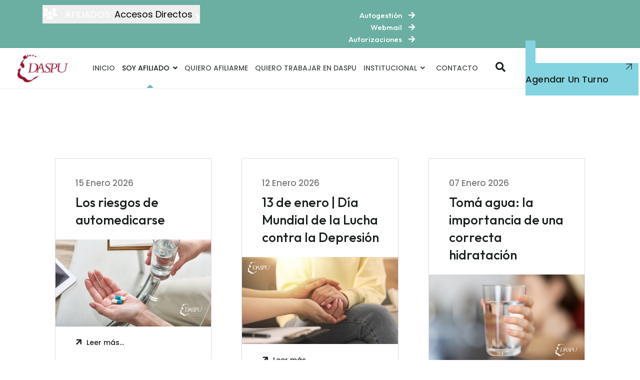

--- FILE ---
content_type: text/html; charset=utf-8
request_url: https://www.daspu.com.ar/afiliados/salud/vacunatorio?view=category&id=10
body_size: 15460
content:

<!doctype html>
<html lang="es-es" dir="ltr">
	<head>
		
		<meta name="viewport" content="width=device-width, initial-scale=1, shrink-to-fit=no">
		<meta charset="utf-8">
	<meta name="generator" content="Joomla! - Open Source Content Management">
	<title>Novedades</title>
	<link href="/novedades-daspu-informa?format=feed&amp;type=rss" rel="alternate" type="application/rss+xml" title="Novedades">
	<link href="/novedades-daspu-informa?format=feed&amp;type=atom" rel="alternate" type="application/atom+xml" title="Novedades">
	<link href="/images/icono_daspu-32x32.png" rel="icon" type="image/png">
	<link href="https://www.daspu.com.ar/component/finder/search?format=opensearch&amp;Itemid=101" rel="search" title="OpenSearch DASPU Obra Social Universitaria" type="application/opensearchdescription+xml">
<link href="/media/vendor/awesomplete/css/awesomplete.css?1.1.7" rel="stylesheet">
	<link href="/media/vendor/joomla-custom-elements/css/joomla-alert.min.css?0.4.1" rel="stylesheet">
	<link href="//fonts.googleapis.com/css?family=Poppins:100,100i,200,200i,300,300i,400,400i,500,500i,600,600i,700,700i,800,800i,900,900i&amp;subset=devanagari&amp;display=swap" rel="stylesheet" media="none" onload="media=&quot;all&quot;">
	<link href="//fonts.googleapis.com/css?family=Outfit:100,100i,200,200i,300,300i,400,400i,500,500i,600,600i,700,700i,800,800i,900,900i&amp;subset=latin&amp;display=swap" rel="stylesheet" media="none" onload="media=&quot;all&quot;">
	<link href="/templates/nuron/css/bootstrap.min.css" rel="stylesheet">
	<link href="/plugins/system/helixultimate/assets/css/system-j4.min.css" rel="stylesheet">
	<link href="/media/system/css/joomla-fontawesome.min.css?91becd" rel="stylesheet">
	<link href="/templates/nuron/css/template.css" rel="stylesheet">
	<link href="/templates/nuron/css/presets/preset1.css" rel="stylesheet">
	<link href="/templates/nuron/css/custom.css" rel="stylesheet">
	<link href="/components/com_sppagebuilder/assets/css/dynamic-content.css?3e7e96fad5e237fb2d5a081c6cb11212" rel="stylesheet">
	<link href="/components/com_sppagebuilder/assets/css/font-awesome-6.min.css?3e7e96fad5e237fb2d5a081c6cb11212" rel="stylesheet">
	<link href="/components/com_sppagebuilder/assets/css/font-awesome-v4-shims.css?3e7e96fad5e237fb2d5a081c6cb11212" rel="stylesheet">
	<link href="/components/com_sppagebuilder/assets/css/animate.min.css?3e7e96fad5e237fb2d5a081c6cb11212" rel="stylesheet">
	<link href="/components/com_sppagebuilder/assets/css/sppagebuilder.css?3e7e96fad5e237fb2d5a081c6cb11212" rel="stylesheet">
	<link href="/components/com_sppagebuilder/assets/css/magnific-popup.css" rel="stylesheet">
	<link href="/components/com_sppagebuilder/assets/css/color-switcher.css?3e7e96fad5e237fb2d5a081c6cb11212" rel="stylesheet">
	<style>@media  (max-width: 1800px) {
.sp-megamenu-parent>li>a, .sp-megamenu-parent>li>span {
    padding: 0 7px;
    font-size: 14px;
}
 
  }

ul.result__taxonomy
{
 visibility: hidden;
}</style>
	<style>body{font-family: 'Poppins', sans-serif;font-size: 16px;font-weight: 400;line-height: 1.5;text-decoration: none;text-align: left;}
@media (min-width:768px) and (max-width:991px){body{font-size: 14px;}
}
@media (max-width:767px){body{font-size: 13px;}
}
</style>
	<style>h1{font-family: 'Outfit', sans-serif;font-size: 68px;font-weight: 600;line-height: 1.1;text-decoration: none;}
@media (min-width:768px) and (max-width:991px){h1{font-size: 54px;}
}
@media (max-width:767px){h1{font-size: 36px;}
}
</style>
	<style>h2{font-family: 'Outfit', sans-serif;font-size: 54px;font-weight: 600;line-height: 1.15;text-decoration: none;}
@media (min-width:768px) and (max-width:991px){h2{font-size: 36px;}
}
@media (max-width:767px){h2{font-size: 34px;}
}
</style>
	<style>h3{font-family: 'Outfit', sans-serif;font-size: 36px;font-weight: 600;line-height: 1.3;text-decoration: none;}
@media (min-width:768px) and (max-width:991px){h3{font-size: 31px;}
}
@media (max-width:767px){h3{font-size: 26px;}
}
</style>
	<style>h4{font-family: 'Outfit', sans-serif;font-size: 26px;font-weight: 600;line-height: 1.4;text-decoration: none;}
@media (min-width:768px) and (max-width:991px){h4{font-size: 24px;}
}
@media (max-width:767px){h4{font-size: 20px;}
}
</style>
	<style>h5{font-family: 'Outfit', sans-serif;font-size: 20px;font-weight: 400;line-height: 1.3;text-decoration: none;}
@media (min-width:768px) and (max-width:991px){h5{font-size: 18px;}
}
@media (max-width:767px){h5{font-size: 16px;}
}
</style>
	<style>h6{font-family: 'Outfit', sans-serif;font-size: 18px;font-weight: 400;line-height: 1.3;text-decoration: none;}
@media (min-width:768px) and (max-width:991px){h6{font-size: 16px;}
}
@media (max-width:767px){h6{font-size: 16px;}
}
</style>
	<style>.nuron-topbar-accordion .sppb-panel-title span, .heading-font ,{font-family: 'Outfit', sans-serif;font-size: 16px;font-weight: 400;text-decoration: none;}
</style>
	<style>.logo-image {height:60px;}.logo-image-phone {height:60px;}</style>
	<style>@media(max-width: 992px) {.logo-image {height: 60px;}.logo-image-phone {height: 60px;}}</style>
	<style>@media(max-width: 576px) {.logo-image {height: 50px;}.logo-image-phone {height: 50px;}}</style>
	<style>@media(min-width: 1400px) {.sppb-row-container { max-width: 1320px; }}</style>
	<style>:root {--sppb-topbar-bg-color: #8776FF; --sppb-topbar-text-color: #FFFFFF; --sppb-header-bg-color: #FFFFFF; --sppb-logo-text-color: #271E67; --sppb-menu-text-color: #191E1E; --sppb-menu-text-hover-color: #191E1E; --sppb-menu-text-active-color: #191E1E; --sppb-menu-dropdown-bg-color: #FFFFFF; --sppb-menu-dropdown-text-color: #191E1E; --sppb-menu-dropdown-text-hover-color: #191E1E; --sppb-menu-dropdown-text-active-color: #191E1E; --sppb-text-color: #191E1E; --sppb-bg-color: #FFFFFF; --sppb-link-color: #70b4bf; --sppb-link-hover-color: #4fa2b3; --sppb-footer-bg-color: #191E1E; --sppb-footer-text-color: #FFFFFF; --sppb-footer-link-color: #FFFFFF; --sppb-footer-link-hover-color: #4fa2b3}</style>
<script src="/media/vendor/jquery/js/jquery.min.js?3.7.1"></script>
	<script src="/media/legacy/js/jquery-noconflict.min.js?504da4"></script>
	<script type="application/json" class="joomla-script-options new">{"data":{"breakpoints":{"tablet":991,"mobile":480},"header":{"stickyOffset":"100"}},"joomla.jtext":{"MOD_FINDER_SEARCH_VALUE":"Buscar&hellip;","ERROR":"Error","MESSAGE":"Mensaje","NOTICE":"Notificación","WARNING":"Advertencia","JCLOSE":"Cerrar","JOK":"OK","JOPEN":"Abrir"},"finder-search":{"url":"\/component\/finder\/?task=suggestions.suggest&amp;format=json&amp;tmpl=component&amp;Itemid=101"},"system.paths":{"root":"","rootFull":"https:\/\/www.daspu.com.ar\/","base":"","baseFull":"https:\/\/www.daspu.com.ar\/"},"csrf.token":"a4c2790cb3d72e70de5a0a515319338f"}</script>
	<script src="/media/system/js/core.min.js?a3d8f8"></script>
	<script src="/media/vendor/bootstrap/js/alert.min.js?5.3.8" type="module"></script>
	<script src="/media/vendor/bootstrap/js/button.min.js?5.3.8" type="module"></script>
	<script src="/media/vendor/bootstrap/js/carousel.min.js?5.3.8" type="module"></script>
	<script src="/media/vendor/bootstrap/js/collapse.min.js?5.3.8" type="module"></script>
	<script src="/media/vendor/bootstrap/js/dropdown.min.js?5.3.8" type="module"></script>
	<script src="/media/vendor/bootstrap/js/modal.min.js?5.3.8" type="module"></script>
	<script src="/media/vendor/bootstrap/js/offcanvas.min.js?5.3.8" type="module"></script>
	<script src="/media/vendor/bootstrap/js/popover.min.js?5.3.8" type="module"></script>
	<script src="/media/vendor/bootstrap/js/scrollspy.min.js?5.3.8" type="module"></script>
	<script src="/media/vendor/bootstrap/js/tab.min.js?5.3.8" type="module"></script>
	<script src="/media/vendor/bootstrap/js/toast.min.js?5.3.8" type="module"></script>
	<script src="/media/system/js/showon.min.js?e51227" type="module"></script>
	<script src="/media/vendor/awesomplete/js/awesomplete.min.js?1.1.7" defer></script>
	<script src="/media/com_finder/js/finder.min.js?755761" type="module"></script>
	<script src="/media/mod_menu/js/menu.min.js?91becd" type="module"></script>
	<script src="/media/system/js/messages.min.js?9a4811" type="module"></script>
	<script src="/templates/nuron/js/main.js"></script>
	<script src="/components/com_sppagebuilder/assets/js/dynamic-content.js?3e7e96fad5e237fb2d5a081c6cb11212"></script>
	<script src="/components/com_sppagebuilder/assets/js/jquery.parallax.js?3e7e96fad5e237fb2d5a081c6cb11212"></script>
	<script src="/components/com_sppagebuilder/assets/js/sppagebuilder.js?3e7e96fad5e237fb2d5a081c6cb11212" defer></script>
	<script src="/components/com_sppagebuilder/assets/js/jquery.magnific-popup.min.js"></script>
	<script src="/components/com_sppagebuilder/assets/js/addons/image.js"></script>
	<script src="/components/com_sppagebuilder/assets/js/sp_carousel.js" defer></script>
	<script src="/components/com_sppagebuilder/assets/js/color-switcher.js?3e7e96fad5e237fb2d5a081c6cb11212"></script>
	<script>template="nuron";</script>
	<script>
				document.addEventListener("DOMContentLoaded", () =>{
					window.htmlAddContent = window?.htmlAddContent || "";
					if (window.htmlAddContent) {
        				document.body.insertAdjacentHTML("beforeend", window.htmlAddContent);
					}
				});
			</script>
	<script> </script>
	<script>jQuery(document).ready(function($){'use strict';
				if('hide' === 'hide') {
					$( '#sppb-addon-acPVuddyqhwV_-EEuysf-' + ' .sppb-addon-accordion .sppb-panel-heading').removeClass('active');
				} else {
					$( '#sppb-addon-acPVuddyqhwV_-EEuysf-' + ' .sppb-addon-accordion .sppb-panel-heading').addClass('active');
				}
				$( '#sppb-addon-acPVuddyqhwV_-EEuysf-' + ' .sppb-addon-accordion .sppb-panel-collapse').hide();
			});</script>
	<script>
			const initColorMode = () => {
				const colorVariableData = [];
				const sppbColorVariablePrefix = "--sppb";
				let activeColorMode = localStorage.getItem("sppbActiveColorMode") || "";
				activeColorMode = "";
				const modes = [];

				if(!modes?.includes(activeColorMode)) {
					activeColorMode = "";
					localStorage.setItem("sppbActiveColorMode", activeColorMode);
				}

				document?.body?.setAttribute("data-sppb-color-mode", activeColorMode);

				if (!localStorage.getItem("sppbActiveColorMode")) {
					localStorage.setItem("sppbActiveColorMode", activeColorMode);
				}

				if (window.sppbColorVariables) {
					const colorVariables = typeof(window.sppbColorVariables) === "string" ? JSON.parse(window.sppbColorVariables) : window.sppbColorVariables;

					for (const colorVariable of colorVariables) {
						const { path, value } = colorVariable;
						const variable = String(path[0]).trim().toLowerCase().replaceAll(" ", "-");
						const mode = path[1];
						const variableName = `${sppbColorVariablePrefix}-${variable}`;

						if (activeColorMode === mode) {
							colorVariableData.push(`${variableName}: ${value}`);
						}
					}

					document.documentElement.style.cssText += colorVariableData.join(";");
				}
			};

			window.sppbColorVariables = [];
			
			initColorMode();

			document.addEventListener("DOMContentLoaded", initColorMode);
		</script>
<!-- Google tag (gtag.js) -->
<script async src="https://www.googletagmanager.com/gtag/js?id=UA-51798356-4"></script>
<script>
  window.dataLayer = window.dataLayer || [];
  function gtag(){dataLayer.push(arguments);}
  gtag('js', new Date());

  gtag('config', 'UA-51798356-4');
</script>

 <link rel="stylesheet" href="https://use.fontawesome.com/releases/v5.15.2/css/all.css">
  <link rel="stylesheet" href="https://use.fontawesome.com/releases/v5.15.2/css/v4-shims.css">

<meta property="og:image" content="https://www.daspu.com.ar/images/daspu_face.png">
	</head>
	<body class="site helix-ultimate hu com_content com-content view-category layout-default task-none itemid-398 es-es ltr sticky-header layout-fluid offcanvas-init offcanvs-position-left">

		
		
		<div class="body-wrapper">
			<div class="body-innerwrapper">
				
	<div class="sticky-header-placeholder"></div>
<div id="sp-top-bar" class="d-none d-sm-block d-md-block"">
	<div class="container-fulid">
		<div class="container-inner">
			<div class="row">
				<div id="sp-top1" class="col-lg-6 col-sm-4">
					<div class="sp-column text-center text-lg-start">
																			
												<div class="sp-module "><div class="sp-module-content"><div class="mod-sppagebuilder  sp-page-builder" data-module_id="123">
	<div class="page-content">
		<section id="section-id-1645598874995" class="sppb-section" ><div class="sppb-row-container"><div class="sppb-row"><div class="sppb-col-md-12  " id="column-wrap-id-1645598874994"><div id="column-id-1645598874994" class="sppb-column  " ><div class="sppb-column-addons"><div id="sppb-addon-wrapper-acPVuddyqhwV_-EEuysf-" class="sppb-addon-wrapper  addon-root-accordion"><div id="sppb-addon-acPVuddyqhwV_-EEuysf-" class="clearfix  "     ><div class="sppb-addon sppb-addon-accordion nuron-topbar-accordion"><div class="sppb-addon-content"><div class="sppb-panel-group"><div class="sppb-panel sppb-panel-faq"><button type="button" class="sppb-reset-button-styles sppb-w-full sppb-panel-heading active " id="sppb-ac-heading-acPVuddyqhwV_-EEuysf--key-0" aria-expanded="true" aria-controls="sppb-ac-content-acPVuddyqhwV_-EEuysf--key-0"><span class="sppb-panel-title" aria-label="AFILIADOS: Accesos Directos"> <span>AFILIADOS: </span>Accesos Directos </span><span class="sppb-toggle-direction" aria-label="Toggle Direction Icon 1"><i class="fa fa-chevron-right" aria-hidden="true"></i></span></button><div id="sppb-ac-content-acPVuddyqhwV_-EEuysf--key-0" class="sppb-panel-collapse" aria-labelledby="sppb-ac-heading-acPVuddyqhwV_-EEuysf--key-0"><div class="sppb-panel-body"><div id="section-id-XWNBSIbb_7ldDFYWPnlKL" class="sppb-section" ><div class="sppb-container-inner"><div class="sppb-row sppb-nested-row"><div class="sppb-row-column  " id="column-wrap-id-TwZi-Bh1c5kAfpa6S-WH8"><div id="column-id-TwZi-Bh1c5kAfpa6S-WH8" class="sppb-column " ><div class="sppb-column-addons"><div id="sppb-addon-wrapper-1645618556821" class="sppb-addon-wrapper  addon-root-heading"><div id="sppb-addon-1645618556821" class="clearfix  "     ><div class="sppb-addon sppb-addon-header"><p class="sppb-addon-title">Datos de facturación<a href="http://thinksoft.daspu.com.ar/AUTOGESTION-PREPAGA/" target="_blank"><span><i class="fas fa-arrow-up"></i> Autogestión Afiliados</span></a></p></div><style type="text/css">#sppb-addon-1645618556821{
box-shadow: 0 0 0 0 #ffffff;
}#sppb-addon-1645618556821{
color: rgba(255, 255, 255, 0.8);
border-radius: 0px;
}
@media (max-width: 1199.98px) {#sppb-addon-1645618556821{}}
@media (max-width: 991.98px) {#sppb-addon-1645618556821{}}
@media (max-width: 767.98px) {#sppb-addon-1645618556821{}}
@media (max-width: 575.98px) {#sppb-addon-1645618556821{}}#sppb-addon-wrapper-1645618556821{
margin-top: 0px;
margin-right: 0px;
margin-bottom: 12px;
margin-left: 0px;
}
@media (max-width: 1199.98px) {#sppb-addon-wrapper-1645618556821{}}
@media (max-width: 991.98px) {#sppb-addon-wrapper-1645618556821{}}
@media (max-width: 767.98px) {#sppb-addon-wrapper-1645618556821{}}
@media (max-width: 575.98px) {#sppb-addon-wrapper-1645618556821{}}#sppb-addon-1645618556821 .sppb-addon-title{
}#sppb-addon-1645618556821 .sppb-addon-title span i{transform:rotate(45deg);margin-left:15px;margin-right:5px;font-size:14px;}#sppb-addon-1645618556821 .sppb-addon-title a{font-weight:600;}#sppb-addon-1645618556821 .sppb-addon-title a:hover{text-decoration:underline;}</style><style type="text/css">#sppb-addon-1645618556821 .sppb-addon-header .sppb-addon-title{
font-weight: 400;
font-size: 14px;
line-height: 18px;
}
@media (max-width: 1199.98px) {#sppb-addon-1645618556821 .sppb-addon-header .sppb-addon-title{}}
@media (max-width: 991.98px) {#sppb-addon-1645618556821 .sppb-addon-header .sppb-addon-title{}}
@media (max-width: 767.98px) {#sppb-addon-1645618556821 .sppb-addon-header .sppb-addon-title{}}
@media (max-width: 575.98px) {#sppb-addon-1645618556821 .sppb-addon-header .sppb-addon-title{}}#sppb-addon-1645618556821 .sppb-addon.sppb-addon-header{
text-align: left;
}#sppb-addon-1645618556821 .sppb-addon-header .sppb-addon-title{
margin-top: 0px;
margin-right: 0px;
margin-bottom: 0px;
margin-left: 0px;
padding-top: 0px;
padding-right: 0px;
padding-bottom: 0px;
padding-left: 0px;
}
@media (max-width: 1199.98px) {#sppb-addon-1645618556821 .sppb-addon-header .sppb-addon-title{}}
@media (max-width: 991.98px) {#sppb-addon-1645618556821 .sppb-addon-header .sppb-addon-title{}}
@media (max-width: 767.98px) {#sppb-addon-1645618556821 .sppb-addon-header .sppb-addon-title{}}
@media (max-width: 575.98px) {#sppb-addon-1645618556821 .sppb-addon-header .sppb-addon-title{}}</style></div></div><div id="sppb-addon-wrapper-1645618807204" class="sppb-addon-wrapper  addon-root-heading"><div id="sppb-addon-1645618807204" class="clearfix  "     ><div class="sppb-addon sppb-addon-header"><p class="sppb-addon-title">Turnos de Farmacia/Vacunatorio <a href="https://app.daspu.com.ar" target="_blank"><span><i class="fas fa-arrow-up"></i>Turnos</span></a></p></div><style type="text/css">#sppb-addon-1645618807204{
box-shadow: 0 0 0 0 #ffffff;
}#sppb-addon-1645618807204{
color: rgba(255, 255, 255, 0.8);
border-radius: 0px;
}
@media (max-width: 1199.98px) {#sppb-addon-1645618807204{}}
@media (max-width: 991.98px) {#sppb-addon-1645618807204{}}
@media (max-width: 767.98px) {#sppb-addon-1645618807204{}}
@media (max-width: 575.98px) {#sppb-addon-1645618807204{}}#sppb-addon-wrapper-1645618807204{
margin-top: 0px;
margin-right: 0px;
margin-bottom: 10px;
margin-left: 0px;
}
@media (max-width: 1199.98px) {#sppb-addon-wrapper-1645618807204{}}
@media (max-width: 991.98px) {#sppb-addon-wrapper-1645618807204{}}
@media (max-width: 767.98px) {#sppb-addon-wrapper-1645618807204{}}
@media (max-width: 575.98px) {#sppb-addon-wrapper-1645618807204{}}#sppb-addon-1645618807204 .sppb-addon-title{
}#sppb-addon-1645618807204 .sppb-addon-title span i{transform:rotate(45deg);margin-left:15px;margin-right:5px;font-size:14px;}#sppb-addon-1645618807204 .sppb-addon-title a{font-weight:600;}#sppb-addon-1645618807204 .sppb-addon-title a:hover{text-decoration:underline;}</style><style type="text/css">#sppb-addon-1645618807204 .sppb-addon-header .sppb-addon-title{
font-weight: 400;
font-size: 14px;
line-height: 18px;
}
@media (max-width: 1199.98px) {#sppb-addon-1645618807204 .sppb-addon-header .sppb-addon-title{}}
@media (max-width: 991.98px) {#sppb-addon-1645618807204 .sppb-addon-header .sppb-addon-title{}}
@media (max-width: 767.98px) {#sppb-addon-1645618807204 .sppb-addon-header .sppb-addon-title{}}
@media (max-width: 575.98px) {#sppb-addon-1645618807204 .sppb-addon-header .sppb-addon-title{}}#sppb-addon-1645618807204 .sppb-addon.sppb-addon-header{
text-align: left;
}#sppb-addon-1645618807204 .sppb-addon-header .sppb-addon-title{
margin-top: 0px;
margin-right: 0px;
margin-bottom: 0px;
margin-left: 0px;
padding-top: 0px;
padding-right: 0px;
padding-bottom: 0px;
padding-left: 0px;
}
@media (max-width: 1199.98px) {#sppb-addon-1645618807204 .sppb-addon-header .sppb-addon-title{}}
@media (max-width: 991.98px) {#sppb-addon-1645618807204 .sppb-addon-header .sppb-addon-title{}}
@media (max-width: 767.98px) {#sppb-addon-1645618807204 .sppb-addon-header .sppb-addon-title{}}
@media (max-width: 575.98px) {#sppb-addon-1645618807204 .sppb-addon-header .sppb-addon-title{}}</style></div></div><div id="sppb-addon-wrapper-7fbdcd65-71cc-44a3-acee-aeb085a9b24b" class="sppb-addon-wrapper  addon-root-heading"><div id="sppb-addon-7fbdcd65-71cc-44a3-acee-aeb085a9b24b" class="clearfix  "     ><div class="sppb-addon sppb-addon-header"><p class="sppb-addon-title">Turnos de Médicos <a href="http://turnos.daspu.com.ar" target="_blank"><span><i class="fas fa-arrow-up"></i>Turnos</span></a></p></div><style type="text/css">#sppb-addon-7fbdcd65-71cc-44a3-acee-aeb085a9b24b{
box-shadow: 0 0 0 0 #ffffff;
}#sppb-addon-7fbdcd65-71cc-44a3-acee-aeb085a9b24b{
color: rgba(255, 255, 255, 0.8);
border-radius: 0px;
}
@media (max-width: 1199.98px) {#sppb-addon-7fbdcd65-71cc-44a3-acee-aeb085a9b24b{}}
@media (max-width: 991.98px) {#sppb-addon-7fbdcd65-71cc-44a3-acee-aeb085a9b24b{}}
@media (max-width: 767.98px) {#sppb-addon-7fbdcd65-71cc-44a3-acee-aeb085a9b24b{}}
@media (max-width: 575.98px) {#sppb-addon-7fbdcd65-71cc-44a3-acee-aeb085a9b24b{}}#sppb-addon-wrapper-7fbdcd65-71cc-44a3-acee-aeb085a9b24b{
margin-top: 0px;
margin-right: 0px;
margin-bottom: 10px;
margin-left: 0px;
}
@media (max-width: 1199.98px) {#sppb-addon-wrapper-7fbdcd65-71cc-44a3-acee-aeb085a9b24b{}}
@media (max-width: 991.98px) {#sppb-addon-wrapper-7fbdcd65-71cc-44a3-acee-aeb085a9b24b{}}
@media (max-width: 767.98px) {#sppb-addon-wrapper-7fbdcd65-71cc-44a3-acee-aeb085a9b24b{}}
@media (max-width: 575.98px) {#sppb-addon-wrapper-7fbdcd65-71cc-44a3-acee-aeb085a9b24b{}}#sppb-addon-7fbdcd65-71cc-44a3-acee-aeb085a9b24b .sppb-addon-title{
}#sppb-addon-7fbdcd65-71cc-44a3-acee-aeb085a9b24b .sppb-addon-title span i{transform:rotate(45deg);margin-left:15px;margin-right:5px;font-size:14px;}#sppb-addon-7fbdcd65-71cc-44a3-acee-aeb085a9b24b .sppb-addon-title a{font-weight:600;}#sppb-addon-7fbdcd65-71cc-44a3-acee-aeb085a9b24b .sppb-addon-title a:hover{text-decoration:underline;}</style><style type="text/css">#sppb-addon-7fbdcd65-71cc-44a3-acee-aeb085a9b24b .sppb-addon-header .sppb-addon-title{
font-weight: 400;
font-size: 14px;
line-height: 18px;
}
@media (max-width: 1199.98px) {#sppb-addon-7fbdcd65-71cc-44a3-acee-aeb085a9b24b .sppb-addon-header .sppb-addon-title{}}
@media (max-width: 991.98px) {#sppb-addon-7fbdcd65-71cc-44a3-acee-aeb085a9b24b .sppb-addon-header .sppb-addon-title{}}
@media (max-width: 767.98px) {#sppb-addon-7fbdcd65-71cc-44a3-acee-aeb085a9b24b .sppb-addon-header .sppb-addon-title{}}
@media (max-width: 575.98px) {#sppb-addon-7fbdcd65-71cc-44a3-acee-aeb085a9b24b .sppb-addon-header .sppb-addon-title{}}#sppb-addon-7fbdcd65-71cc-44a3-acee-aeb085a9b24b .sppb-addon.sppb-addon-header{
text-align: left;
}#sppb-addon-7fbdcd65-71cc-44a3-acee-aeb085a9b24b .sppb-addon-header .sppb-addon-title{
margin-top: 0px;
margin-right: 0px;
margin-bottom: 0px;
margin-left: 0px;
padding-top: 0px;
padding-right: 0px;
padding-bottom: 0px;
padding-left: 0px;
}
@media (max-width: 1199.98px) {#sppb-addon-7fbdcd65-71cc-44a3-acee-aeb085a9b24b .sppb-addon-header .sppb-addon-title{}}
@media (max-width: 991.98px) {#sppb-addon-7fbdcd65-71cc-44a3-acee-aeb085a9b24b .sppb-addon-header .sppb-addon-title{}}
@media (max-width: 767.98px) {#sppb-addon-7fbdcd65-71cc-44a3-acee-aeb085a9b24b .sppb-addon-header .sppb-addon-title{}}
@media (max-width: 575.98px) {#sppb-addon-7fbdcd65-71cc-44a3-acee-aeb085a9b24b .sppb-addon-header .sppb-addon-title{}}</style></div></div><div id="sppb-addon-wrapper-5eb632ca-971b-4f68-aa9a-ed6553a1d408" class="sppb-addon-wrapper  addon-root-heading"><div id="sppb-addon-5eb632ca-971b-4f68-aa9a-ed6553a1d408" class="clearfix  "     ><div class="sppb-addon sppb-addon-header"><p class="sppb-addon-title">¿Cuanto falta? <a href="http://turnero.daspu.com.ar/llamador" target="_blank"><span><i class="fas fa-arrow-up"></i>Llamador Turnero</span></a></p></div><style type="text/css">#sppb-addon-5eb632ca-971b-4f68-aa9a-ed6553a1d408{
box-shadow: 0 0 0 0 #ffffff;
}#sppb-addon-5eb632ca-971b-4f68-aa9a-ed6553a1d408{
color: rgba(255, 255, 255, 0.8);
border-radius: 0px;
}
@media (max-width: 1199.98px) {#sppb-addon-5eb632ca-971b-4f68-aa9a-ed6553a1d408{}}
@media (max-width: 991.98px) {#sppb-addon-5eb632ca-971b-4f68-aa9a-ed6553a1d408{}}
@media (max-width: 767.98px) {#sppb-addon-5eb632ca-971b-4f68-aa9a-ed6553a1d408{}}
@media (max-width: 575.98px) {#sppb-addon-5eb632ca-971b-4f68-aa9a-ed6553a1d408{}}#sppb-addon-wrapper-5eb632ca-971b-4f68-aa9a-ed6553a1d408{
margin-top: 0px;
margin-right: 0px;
margin-bottom: 10px;
margin-left: 0px;
}
@media (max-width: 1199.98px) {#sppb-addon-wrapper-5eb632ca-971b-4f68-aa9a-ed6553a1d408{}}
@media (max-width: 991.98px) {#sppb-addon-wrapper-5eb632ca-971b-4f68-aa9a-ed6553a1d408{}}
@media (max-width: 767.98px) {#sppb-addon-wrapper-5eb632ca-971b-4f68-aa9a-ed6553a1d408{}}
@media (max-width: 575.98px) {#sppb-addon-wrapper-5eb632ca-971b-4f68-aa9a-ed6553a1d408{}}#sppb-addon-5eb632ca-971b-4f68-aa9a-ed6553a1d408 .sppb-addon-title{
}#sppb-addon-5eb632ca-971b-4f68-aa9a-ed6553a1d408 .sppb-addon-title span i{transform:rotate(45deg);margin-left:15px;margin-right:5px;font-size:14px;}#sppb-addon-5eb632ca-971b-4f68-aa9a-ed6553a1d408 .sppb-addon-title a{font-weight:600;}#sppb-addon-5eb632ca-971b-4f68-aa9a-ed6553a1d408 .sppb-addon-title a:hover{text-decoration:underline;}</style><style type="text/css">#sppb-addon-5eb632ca-971b-4f68-aa9a-ed6553a1d408 .sppb-addon-header .sppb-addon-title{
font-weight: 400;
font-size: 14px;
line-height: 18px;
}
@media (max-width: 1199.98px) {#sppb-addon-5eb632ca-971b-4f68-aa9a-ed6553a1d408 .sppb-addon-header .sppb-addon-title{}}
@media (max-width: 991.98px) {#sppb-addon-5eb632ca-971b-4f68-aa9a-ed6553a1d408 .sppb-addon-header .sppb-addon-title{}}
@media (max-width: 767.98px) {#sppb-addon-5eb632ca-971b-4f68-aa9a-ed6553a1d408 .sppb-addon-header .sppb-addon-title{}}
@media (max-width: 575.98px) {#sppb-addon-5eb632ca-971b-4f68-aa9a-ed6553a1d408 .sppb-addon-header .sppb-addon-title{}}#sppb-addon-5eb632ca-971b-4f68-aa9a-ed6553a1d408 .sppb-addon.sppb-addon-header{
text-align: left;
}#sppb-addon-5eb632ca-971b-4f68-aa9a-ed6553a1d408 .sppb-addon-header .sppb-addon-title{
margin-top: 0px;
margin-right: 0px;
margin-bottom: 0px;
margin-left: 0px;
padding-top: 0px;
padding-right: 0px;
padding-bottom: 0px;
padding-left: 0px;
}
@media (max-width: 1199.98px) {#sppb-addon-5eb632ca-971b-4f68-aa9a-ed6553a1d408 .sppb-addon-header .sppb-addon-title{}}
@media (max-width: 991.98px) {#sppb-addon-5eb632ca-971b-4f68-aa9a-ed6553a1d408 .sppb-addon-header .sppb-addon-title{}}
@media (max-width: 767.98px) {#sppb-addon-5eb632ca-971b-4f68-aa9a-ed6553a1d408 .sppb-addon-header .sppb-addon-title{}}
@media (max-width: 575.98px) {#sppb-addon-5eb632ca-971b-4f68-aa9a-ed6553a1d408 .sppb-addon-header .sppb-addon-title{}}</style></div></div></div></div></div></div></div></div><style type="text/css">.sp-page-builder .page-content #section-id-1646128959217{box-shadow:0 0 0 0 #ffffff;}.sp-page-builder .page-content #section-id-1646128959217{padding-top:0px;padding-right:0px;padding-bottom:0px;padding-left:0px;margin-top:50px;margin-right:0px;margin-bottom:0px;margin-left:0px;border-radius:0px;}.sp-page-builder .page-content #section-id-1646128959217.sppb-row-overlay{border-radius:0px;}#column-id-1646128959215{border-radius:0px;}#column-wrap-id-1646128959215{max-width:100%;flex-basis:100%;}@media (max-width:1199.98px) {#column-wrap-id-1646128959215{max-width:100%;flex-basis:100%;}}@media (max-width:991.98px) {#column-wrap-id-1646128959215{max-width:100%;flex-basis:100%;}}@media (max-width:767.98px) {#column-wrap-id-1646128959215{max-width:100%;flex-basis:100%;}}@media (max-width:575.98px) {#column-wrap-id-1646128959215{max-width:100%;flex-basis:100%;}}#column-id-1646128959215 .sppb-column-overlay{border-radius:0px;}.sp-page-builder .page-content #section-id-1646128959217{box-shadow:0 0 0 0 #ffffff;}.sp-page-builder .page-content #section-id-1646128959217{padding-top:0px;padding-right:0px;padding-bottom:0px;padding-left:0px;margin-top:50px;margin-right:0px;margin-bottom:0px;margin-left:0px;border-radius:0px;}.sp-page-builder .page-content #section-id-1646128959217.sppb-row-overlay{border-radius:0px;}#column-id-1646128959215{border-radius:0px;}#column-wrap-id-1646128959215{max-width:100%;flex-basis:100%;}@media (max-width:1199.98px) {#column-wrap-id-1646128959215{max-width:100%;flex-basis:100%;}}@media (max-width:991.98px) {#column-wrap-id-1646128959215{max-width:100%;flex-basis:100%;}}@media (max-width:767.98px) {#column-wrap-id-1646128959215{max-width:100%;flex-basis:100%;}}@media (max-width:575.98px) {#column-wrap-id-1646128959215{max-width:100%;flex-basis:100%;}}#column-id-1646128959215 .sppb-column-overlay{border-radius:0px;}.sp-page-builder .page-content #section-id-1646050568430{box-shadow:0 0 0 0 #ffffff;}.sp-page-builder .page-content #section-id-1646050568430{padding-top:0px;padding-right:0px;padding-bottom:0px;padding-left:0px;margin-top:0px;margin-right:0px;margin-bottom:0px;margin-left:0px;border-radius:0px;}.sp-page-builder .page-content #section-id-1646050568430.sppb-row-overlay{border-radius:0px;}#column-id-1646050568429{border-radius:0px;}#column-wrap-id-1646050568429{max-width:100%;flex-basis:100%;}@media (max-width:1199.98px) {#column-wrap-id-1646050568429{max-width:100%;flex-basis:100%;}}@media (max-width:991.98px) {#column-wrap-id-1646050568429{max-width:100%;flex-basis:100%;}}@media (max-width:767.98px) {#column-wrap-id-1646050568429{max-width:100%;flex-basis:100%;}}@media (max-width:575.98px) {#column-wrap-id-1646050568429{max-width:100%;flex-basis:100%;}}#column-id-1646050568429 .sppb-column-overlay{border-radius:0px;}.sp-page-builder .page-content #section-id-803a1799-87fb-418f-a261-a64aa5eea39c{box-shadow:0 0 0 0 #FFFFFF;}.sp-page-builder .page-content #section-id-803a1799-87fb-418f-a261-a64aa5eea39c{padding-top:20px;padding-right:0px;padding-bottom:20px;padding-left:0px;margin-top:90px;margin-right:0px;margin-bottom:10px;margin-left:0px;}#column-id-640eee19-fb97-48e3-8152-91b5fc29e144{box-shadow:0 0 0 0 #FFFFFF;}#column-wrap-id-640eee19-fb97-48e3-8152-91b5fc29e144{max-width:100%;flex-basis:100%;}@media (max-width:1199.98px) {#column-wrap-id-640eee19-fb97-48e3-8152-91b5fc29e144{max-width:100%;flex-basis:100%;}}@media (max-width:991.98px) {#column-wrap-id-640eee19-fb97-48e3-8152-91b5fc29e144{max-width:100%;flex-basis:100%;}}@media (max-width:767.98px) {#column-wrap-id-640eee19-fb97-48e3-8152-91b5fc29e144{max-width:100%;flex-basis:100%;}}@media (max-width:575.98px) {#column-wrap-id-640eee19-fb97-48e3-8152-91b5fc29e144{max-width:100%;flex-basis:100%;}}.sp-page-builder .page-content #section-id-1645791030225{box-shadow:0 0 0 0 #ffffff;}.sp-page-builder .page-content #section-id-1645791030225{padding-top:0px;padding-right:0px;padding-bottom:0px;padding-left:0px;margin-top:0px;margin-right:-2px;margin-bottom:0px;margin-left:0px;border-radius:0px;}@media (max-width:1199.98px) {.sp-page-builder .page-content #section-id-1645791030225{margin-top:0px;margin-right:0px;margin-bottom:0px;margin-left:0px;}}@media (max-width:991.98px) {.sp-page-builder .page-content #section-id-1645791030225{margin-top:0px;margin-right:0px;margin-bottom:0px;margin-left:0px;}}@media (max-width:767.98px) {.sp-page-builder .page-content #section-id-1645791030225{margin-top:0px;margin-right:0px;margin-bottom:0px;margin-left:0px;}}@media (max-width:575.98px) {.sp-page-builder .page-content #section-id-1645791030225{margin-top:0px;margin-right:0px;margin-bottom:0px;margin-left:0px;}}.sp-page-builder .page-content #section-id-1645791030225.sppb-row-overlay{border-radius:0px;}#column-id-1645791030224{border-radius:0px;}#column-wrap-id-1645791030224{max-width:100%;flex-basis:100%;}@media (max-width:1199.98px) {#column-wrap-id-1645791030224{max-width:100%;flex-basis:100%;}}@media (max-width:991.98px) {#column-wrap-id-1645791030224{max-width:100%;flex-basis:100%;}}@media (max-width:767.98px) {#column-wrap-id-1645791030224{max-width:100%;flex-basis:100%;}}@media (max-width:575.98px) {#column-wrap-id-1645791030224{max-width:100%;flex-basis:100%;}}#column-id-1645791030224 .sppb-column-overlay{border-radius:0px;}.sp-page-builder .page-content #section-id-1645695800802{box-shadow:0 0 0 0 #ffffff;}.sp-page-builder .page-content #section-id-1645695800802{padding-top:0px;padding-right:0px;padding-bottom:0px;padding-left:0px;margin-top:0px;margin-right:0px;margin-bottom:0px;margin-left:0px;border-radius:0px;}.sp-page-builder .page-content #section-id-1645695800802.sppb-row-overlay{border-radius:0px;}#column-id-1645695800801{border-radius:0px;}#column-wrap-id-1645695800801{max-width:33.333333%;flex-basis:33.333333%;}@media (max-width:1199.98px) {#column-wrap-id-1645695800801{max-width:33.333333%;flex-basis:33.333333%;}}@media (max-width:991.98px) {#column-wrap-id-1645695800801{max-width:33.333333%;flex-basis:33.333333%;}}@media (max-width:767.98px) {#column-wrap-id-1645695800801{max-width:100%;flex-basis:100%;}}@media (max-width:575.98px) {#column-wrap-id-1645695800801{max-width:100%;flex-basis:100%;}}#column-id-1645695800801 .sppb-column-overlay{border-radius:0px;}#column-id-35df53f5-178d-4502-bd1f-5011873ce965{box-shadow:0 0 0 0 #FFFFFF;}#column-wrap-id-35df53f5-178d-4502-bd1f-5011873ce965{max-width:33.333333%;flex-basis:33.333333%;}@media (max-width:1199.98px) {#column-wrap-id-35df53f5-178d-4502-bd1f-5011873ce965{max-width:33.333333%;flex-basis:33.333333%;}}@media (max-width:991.98px) {#column-wrap-id-35df53f5-178d-4502-bd1f-5011873ce965{max-width:33.333333%;flex-basis:33.333333%;}}@media (max-width:767.98px) {#column-wrap-id-35df53f5-178d-4502-bd1f-5011873ce965{max-width:100%;flex-basis:100%;}}@media (max-width:575.98px) {#column-wrap-id-35df53f5-178d-4502-bd1f-5011873ce965{max-width:100%;flex-basis:100%;}}#column-id-24822012-8c01-4677-83da-fcd93223fff1{box-shadow:0 0 0 0 #FFFFFF;}#column-wrap-id-24822012-8c01-4677-83da-fcd93223fff1{max-width:33.333333%;flex-basis:33.333333%;}@media (max-width:1199.98px) {#column-wrap-id-24822012-8c01-4677-83da-fcd93223fff1{max-width:33.333333%;flex-basis:33.333333%;}}@media (max-width:991.98px) {#column-wrap-id-24822012-8c01-4677-83da-fcd93223fff1{max-width:33.333333%;flex-basis:33.333333%;}}@media (max-width:767.98px) {#column-wrap-id-24822012-8c01-4677-83da-fcd93223fff1{max-width:100%;flex-basis:100%;}}@media (max-width:575.98px) {#column-wrap-id-24822012-8c01-4677-83da-fcd93223fff1{max-width:100%;flex-basis:100%;}}.sp-page-builder .page-content #section-id-1645598874995{box-shadow:0 0 0 0 #ffffff;}.sp-page-builder .page-content #section-id-1645598874995{padding-top:0px;padding-right:0px;padding-bottom:0px;padding-left:0px;margin-top:0px;margin-right:0px;margin-bottom:0px;margin-left:0px;border-radius:0px;}.sp-page-builder .page-content #section-id-1645598874995.sppb-row-overlay{border-radius:0px;}#column-id-1645598874994{border-radius:0px;}#column-wrap-id-1645598874994{max-width:60%;flex-basis:60%;}@media (max-width:1199.98px) {#column-wrap-id-1645598874994{max-width:100%;flex-basis:100%;}}@media (max-width:991.98px) {#column-wrap-id-1645598874994{max-width:100%;flex-basis:100%;}}@media (max-width:767.98px) {#column-wrap-id-1645598874994{max-width:100%;flex-basis:100%;}}@media (max-width:575.98px) {#column-wrap-id-1645598874994{max-width:100%;flex-basis:100%;}}#column-id-1645598874994 .sppb-column-overlay{border-radius:0px;}.sp-page-builder .page-content #section-id-XWNBSIbb_7ldDFYWPnlKL{box-shadow:0 0 0 0 #FFFFFF;}.sp-page-builder .page-content #section-id-XWNBSIbb_7ldDFYWPnlKL{padding-top:5px;padding-right:0px;padding-bottom:5px;padding-left:0px;margin-top:0px;margin-right:0px;margin-bottom:0px;margin-left:0px;}#column-id-TwZi-Bh1c5kAfpa6S-WH8{box-shadow:0 0 0 0 #FFFFFF;}#column-wrap-id-TwZi-Bh1c5kAfpa6S-WH8{max-width:100%;flex-basis:100%;}@media (max-width:1199.98px) {#column-wrap-id-TwZi-Bh1c5kAfpa6S-WH8{max-width:100%;flex-basis:100%;}}@media (max-width:991.98px) {#column-wrap-id-TwZi-Bh1c5kAfpa6S-WH8{max-width:100%;flex-basis:100%;}}@media (max-width:767.98px) {#column-wrap-id-TwZi-Bh1c5kAfpa6S-WH8{max-width:100%;flex-basis:100%;}}@media (max-width:575.98px) {#column-wrap-id-TwZi-Bh1c5kAfpa6S-WH8{max-width:100%;flex-basis:100%;}}</style></div></div></div></div></div></div><style type="text/css">#sppb-addon-acPVuddyqhwV_-EEuysf-{
box-shadow: 0 0 0 0 #ffffff;
}#sppb-addon-acPVuddyqhwV_-EEuysf-{
border-radius: 0px;
}
@media (max-width: 1199.98px) {#sppb-addon-acPVuddyqhwV_-EEuysf-{}}
@media (max-width: 991.98px) {#sppb-addon-acPVuddyqhwV_-EEuysf-{}}
@media (max-width: 767.98px) {#sppb-addon-acPVuddyqhwV_-EEuysf-{}}
@media (max-width: 575.98px) {#sppb-addon-acPVuddyqhwV_-EEuysf-{}}#sppb-addon-wrapper-acPVuddyqhwV_-EEuysf-{
margin-top: 0px;
margin-right: 0px;
margin-bottom: 0px;
margin-left: 0px;
}
@media (max-width: 1199.98px) {#sppb-addon-wrapper-acPVuddyqhwV_-EEuysf-{}}
@media (max-width: 991.98px) {#sppb-addon-wrapper-acPVuddyqhwV_-EEuysf-{}}
@media (max-width: 767.98px) {#sppb-addon-wrapper-acPVuddyqhwV_-EEuysf-{}}
@media (max-width: 575.98px) {#sppb-addon-wrapper-acPVuddyqhwV_-EEuysf-{}}#sppb-addon-acPVuddyqhwV_-EEuysf- .sppb-addon-title{
}</style><style type="text/css">#sppb-addon-acPVuddyqhwV_-EEuysf- .sppb-panel.sppb-panel-custom{
}#sppb-addon-acPVuddyqhwV_-EEuysf- .sppb-panel-custom .sppb-accordion-icon-wrap{
}#sppb-addon-acPVuddyqhwV_-EEuysf- .sppb-panel-custom .sppb-panel-heading{
}#sppb-addon-acPVuddyqhwV_-EEuysf- .sppb-panel-custom .sppb-panel-body{
}#sppb-addon-acPVuddyqhwV_-EEuysf- .sppb-panel-group .sppb-panel.sppb-panel-custom:not(:last-child){
}#sppb-addon-acPVuddyqhwV_-EEuysf- .sppb-panel-custom .active .sppb-accordion-icon-wrap{
transform: rotate(0deg);
}#sppb-addon-acPVuddyqhwV_-EEuysf- .sppb-panel-custom .sppb-panel-heading.active{
}#sppb-addon-acPVuddyqhwV_-EEuysf- .sppb-panel-custom .sppb-panel-heading .sppb-panel-title{
}
@media (max-width: 1199.98px) {#sppb-addon-acPVuddyqhwV_-EEuysf- .sppb-panel-custom .sppb-panel-heading .sppb-panel-title{}}
@media (max-width: 991.98px) {#sppb-addon-acPVuddyqhwV_-EEuysf- .sppb-panel-custom .sppb-panel-heading .sppb-panel-title{}}
@media (max-width: 767.98px) {#sppb-addon-acPVuddyqhwV_-EEuysf- .sppb-panel-custom .sppb-panel-heading .sppb-panel-title{}}
@media (max-width: 575.98px) {#sppb-addon-acPVuddyqhwV_-EEuysf- .sppb-panel-custom .sppb-panel-heading .sppb-panel-title{}}#sppb-addon-acPVuddyqhwV_-EEuysf- .sppb-panel-custom{ transform-origin: 50% 50%; }#sppb-addon-acPVuddyqhwV_-EEuysf- sppb-accordion-image{
}</style></div></div></div></div></div></div></div></section><style type="text/css">.sp-page-builder .page-content #section-id-1646128959217{box-shadow:0 0 0 0 #ffffff;}.sp-page-builder .page-content #section-id-1646128959217{padding-top:0px;padding-right:0px;padding-bottom:0px;padding-left:0px;margin-top:50px;margin-right:0px;margin-bottom:0px;margin-left:0px;border-radius:0px;}.sp-page-builder .page-content #section-id-1646128959217.sppb-row-overlay{border-radius:0px;}#column-id-1646128959215{border-radius:0px;}#column-wrap-id-1646128959215{max-width:100%;flex-basis:100%;}@media (max-width:1199.98px) {#column-wrap-id-1646128959215{max-width:100%;flex-basis:100%;}}@media (max-width:991.98px) {#column-wrap-id-1646128959215{max-width:100%;flex-basis:100%;}}@media (max-width:767.98px) {#column-wrap-id-1646128959215{max-width:100%;flex-basis:100%;}}@media (max-width:575.98px) {#column-wrap-id-1646128959215{max-width:100%;flex-basis:100%;}}#column-id-1646128959215 .sppb-column-overlay{border-radius:0px;}.sp-page-builder .page-content #section-id-1646128959217{box-shadow:0 0 0 0 #ffffff;}.sp-page-builder .page-content #section-id-1646128959217{padding-top:0px;padding-right:0px;padding-bottom:0px;padding-left:0px;margin-top:50px;margin-right:0px;margin-bottom:0px;margin-left:0px;border-radius:0px;}.sp-page-builder .page-content #section-id-1646128959217.sppb-row-overlay{border-radius:0px;}#column-id-1646128959215{border-radius:0px;}#column-wrap-id-1646128959215{max-width:100%;flex-basis:100%;}@media (max-width:1199.98px) {#column-wrap-id-1646128959215{max-width:100%;flex-basis:100%;}}@media (max-width:991.98px) {#column-wrap-id-1646128959215{max-width:100%;flex-basis:100%;}}@media (max-width:767.98px) {#column-wrap-id-1646128959215{max-width:100%;flex-basis:100%;}}@media (max-width:575.98px) {#column-wrap-id-1646128959215{max-width:100%;flex-basis:100%;}}#column-id-1646128959215 .sppb-column-overlay{border-radius:0px;}.sp-page-builder .page-content #section-id-1646050568430{box-shadow:0 0 0 0 #ffffff;}.sp-page-builder .page-content #section-id-1646050568430{padding-top:0px;padding-right:0px;padding-bottom:0px;padding-left:0px;margin-top:0px;margin-right:0px;margin-bottom:0px;margin-left:0px;border-radius:0px;}.sp-page-builder .page-content #section-id-1646050568430.sppb-row-overlay{border-radius:0px;}#column-id-1646050568429{border-radius:0px;}#column-wrap-id-1646050568429{max-width:100%;flex-basis:100%;}@media (max-width:1199.98px) {#column-wrap-id-1646050568429{max-width:100%;flex-basis:100%;}}@media (max-width:991.98px) {#column-wrap-id-1646050568429{max-width:100%;flex-basis:100%;}}@media (max-width:767.98px) {#column-wrap-id-1646050568429{max-width:100%;flex-basis:100%;}}@media (max-width:575.98px) {#column-wrap-id-1646050568429{max-width:100%;flex-basis:100%;}}#column-id-1646050568429 .sppb-column-overlay{border-radius:0px;}.sp-page-builder .page-content #section-id-803a1799-87fb-418f-a261-a64aa5eea39c{box-shadow:0 0 0 0 #FFFFFF;}.sp-page-builder .page-content #section-id-803a1799-87fb-418f-a261-a64aa5eea39c{padding-top:20px;padding-right:0px;padding-bottom:20px;padding-left:0px;margin-top:90px;margin-right:0px;margin-bottom:10px;margin-left:0px;}#column-id-640eee19-fb97-48e3-8152-91b5fc29e144{box-shadow:0 0 0 0 #FFFFFF;}#column-wrap-id-640eee19-fb97-48e3-8152-91b5fc29e144{max-width:100%;flex-basis:100%;}@media (max-width:1199.98px) {#column-wrap-id-640eee19-fb97-48e3-8152-91b5fc29e144{max-width:100%;flex-basis:100%;}}@media (max-width:991.98px) {#column-wrap-id-640eee19-fb97-48e3-8152-91b5fc29e144{max-width:100%;flex-basis:100%;}}@media (max-width:767.98px) {#column-wrap-id-640eee19-fb97-48e3-8152-91b5fc29e144{max-width:100%;flex-basis:100%;}}@media (max-width:575.98px) {#column-wrap-id-640eee19-fb97-48e3-8152-91b5fc29e144{max-width:100%;flex-basis:100%;}}.sp-page-builder .page-content #section-id-1645791030225{box-shadow:0 0 0 0 #ffffff;}.sp-page-builder .page-content #section-id-1645791030225{padding-top:0px;padding-right:0px;padding-bottom:0px;padding-left:0px;margin-top:0px;margin-right:-2px;margin-bottom:0px;margin-left:0px;border-radius:0px;}@media (max-width:1199.98px) {.sp-page-builder .page-content #section-id-1645791030225{margin-top:0px;margin-right:0px;margin-bottom:0px;margin-left:0px;}}@media (max-width:991.98px) {.sp-page-builder .page-content #section-id-1645791030225{margin-top:0px;margin-right:0px;margin-bottom:0px;margin-left:0px;}}@media (max-width:767.98px) {.sp-page-builder .page-content #section-id-1645791030225{margin-top:0px;margin-right:0px;margin-bottom:0px;margin-left:0px;}}@media (max-width:575.98px) {.sp-page-builder .page-content #section-id-1645791030225{margin-top:0px;margin-right:0px;margin-bottom:0px;margin-left:0px;}}.sp-page-builder .page-content #section-id-1645791030225.sppb-row-overlay{border-radius:0px;}#column-id-1645791030224{border-radius:0px;}#column-wrap-id-1645791030224{max-width:100%;flex-basis:100%;}@media (max-width:1199.98px) {#column-wrap-id-1645791030224{max-width:100%;flex-basis:100%;}}@media (max-width:991.98px) {#column-wrap-id-1645791030224{max-width:100%;flex-basis:100%;}}@media (max-width:767.98px) {#column-wrap-id-1645791030224{max-width:100%;flex-basis:100%;}}@media (max-width:575.98px) {#column-wrap-id-1645791030224{max-width:100%;flex-basis:100%;}}#column-id-1645791030224 .sppb-column-overlay{border-radius:0px;}.sp-page-builder .page-content #section-id-1645695800802{box-shadow:0 0 0 0 #ffffff;}.sp-page-builder .page-content #section-id-1645695800802{padding-top:0px;padding-right:0px;padding-bottom:0px;padding-left:0px;margin-top:0px;margin-right:0px;margin-bottom:0px;margin-left:0px;border-radius:0px;}.sp-page-builder .page-content #section-id-1645695800802.sppb-row-overlay{border-radius:0px;}#column-id-1645695800801{border-radius:0px;}#column-wrap-id-1645695800801{max-width:33.333333%;flex-basis:33.333333%;}@media (max-width:1199.98px) {#column-wrap-id-1645695800801{max-width:33.333333%;flex-basis:33.333333%;}}@media (max-width:991.98px) {#column-wrap-id-1645695800801{max-width:33.333333%;flex-basis:33.333333%;}}@media (max-width:767.98px) {#column-wrap-id-1645695800801{max-width:100%;flex-basis:100%;}}@media (max-width:575.98px) {#column-wrap-id-1645695800801{max-width:100%;flex-basis:100%;}}#column-id-1645695800801 .sppb-column-overlay{border-radius:0px;}#column-id-35df53f5-178d-4502-bd1f-5011873ce965{box-shadow:0 0 0 0 #FFFFFF;}#column-wrap-id-35df53f5-178d-4502-bd1f-5011873ce965{max-width:33.333333%;flex-basis:33.333333%;}@media (max-width:1199.98px) {#column-wrap-id-35df53f5-178d-4502-bd1f-5011873ce965{max-width:33.333333%;flex-basis:33.333333%;}}@media (max-width:991.98px) {#column-wrap-id-35df53f5-178d-4502-bd1f-5011873ce965{max-width:33.333333%;flex-basis:33.333333%;}}@media (max-width:767.98px) {#column-wrap-id-35df53f5-178d-4502-bd1f-5011873ce965{max-width:100%;flex-basis:100%;}}@media (max-width:575.98px) {#column-wrap-id-35df53f5-178d-4502-bd1f-5011873ce965{max-width:100%;flex-basis:100%;}}#column-id-24822012-8c01-4677-83da-fcd93223fff1{box-shadow:0 0 0 0 #FFFFFF;}#column-wrap-id-24822012-8c01-4677-83da-fcd93223fff1{max-width:33.333333%;flex-basis:33.333333%;}@media (max-width:1199.98px) {#column-wrap-id-24822012-8c01-4677-83da-fcd93223fff1{max-width:33.333333%;flex-basis:33.333333%;}}@media (max-width:991.98px) {#column-wrap-id-24822012-8c01-4677-83da-fcd93223fff1{max-width:33.333333%;flex-basis:33.333333%;}}@media (max-width:767.98px) {#column-wrap-id-24822012-8c01-4677-83da-fcd93223fff1{max-width:100%;flex-basis:100%;}}@media (max-width:575.98px) {#column-wrap-id-24822012-8c01-4677-83da-fcd93223fff1{max-width:100%;flex-basis:100%;}}.sp-page-builder .page-content #section-id-1645598874995{box-shadow:0 0 0 0 #ffffff;}.sp-page-builder .page-content #section-id-1645598874995{padding-top:0px;padding-right:0px;padding-bottom:0px;padding-left:0px;margin-top:0px;margin-right:0px;margin-bottom:0px;margin-left:0px;border-radius:0px;}.sp-page-builder .page-content #section-id-1645598874995.sppb-row-overlay{border-radius:0px;}#column-id-1645598874994{border-radius:0px;}#column-wrap-id-1645598874994{max-width:60%;flex-basis:60%;}@media (max-width:1199.98px) {#column-wrap-id-1645598874994{max-width:100%;flex-basis:100%;}}@media (max-width:991.98px) {#column-wrap-id-1645598874994{max-width:100%;flex-basis:100%;}}@media (max-width:767.98px) {#column-wrap-id-1645598874994{max-width:100%;flex-basis:100%;}}@media (max-width:575.98px) {#column-wrap-id-1645598874994{max-width:100%;flex-basis:100%;}}#column-id-1645598874994 .sppb-column-overlay{border-radius:0px;}.sp-page-builder .page-content #section-id-XWNBSIbb_7ldDFYWPnlKL{box-shadow:0 0 0 0 #FFFFFF;}.sp-page-builder .page-content #section-id-XWNBSIbb_7ldDFYWPnlKL{padding-top:5px;padding-right:0px;padding-bottom:5px;padding-left:0px;margin-top:0px;margin-right:0px;margin-bottom:0px;margin-left:0px;}#column-id-TwZi-Bh1c5kAfpa6S-WH8{box-shadow:0 0 0 0 #FFFFFF;}#column-wrap-id-TwZi-Bh1c5kAfpa6S-WH8{max-width:100%;flex-basis:100%;}@media (max-width:1199.98px) {#column-wrap-id-TwZi-Bh1c5kAfpa6S-WH8{max-width:100%;flex-basis:100%;}}@media (max-width:991.98px) {#column-wrap-id-TwZi-Bh1c5kAfpa6S-WH8{max-width:100%;flex-basis:100%;}}@media (max-width:767.98px) {#column-wrap-id-TwZi-Bh1c5kAfpa6S-WH8{max-width:100%;flex-basis:100%;}}@media (max-width:575.98px) {#column-wrap-id-TwZi-Bh1c5kAfpa6S-WH8{max-width:100%;flex-basis:100%;}}</style>	</div>
</div></div></div>
					</div>
				</div>

				<div id="sp-top2" class="col-lg-6 col-sm-8">
					<div class="sp-column text-center">
                        <div class="sp-module "><div class="sp-module-content"><div class="mod-sppagebuilder  sp-page-builder" data-module_id="124">
	<div class="page-content">
		<section id="section-id-1645695800802" class="sppb-section" ><div class="sppb-row-container"><div class="sppb-row"><div class="sppb-col-md-12  " id="column-wrap-id-1645695800801"><div id="column-id-1645695800801" class="sppb-column " ><div class="sppb-column-addons"><div id="sppb-addon-wrapper-697e6930-05e6-4dfc-ab06-e01d8186adec" class="sppb-addon-wrapper  addon-root-heading"><div id="sppb-addon-697e6930-05e6-4dfc-ab06-e01d8186adec" class="clearfix   sppb-positioned-addon "    data-rowid="1645695800802" data-colid="1645695800801"><div class="sppb-addon sppb-addon-header"><a target="_blank" href="http://thinksoft.daspu.com.ar/AUTOGESTION-PREPAGA/"><h6 class="sppb-addon-title">Autogestión <span class="fas fa-arrow-right sppb-addon-title-icon" aria-hidden="true"></span></h6></a></div><style type="text/css">#sppb-addon-697e6930-05e6-4dfc-ab06-e01d8186adec{
box-shadow: 0 0 0 0 #ffffff;
}#sppb-addon-697e6930-05e6-4dfc-ab06-e01d8186adec{
border-radius: 0px;
}
@media (max-width: 1199.98px) {#sppb-addon-697e6930-05e6-4dfc-ab06-e01d8186adec{}}
@media (max-width: 991.98px) {#sppb-addon-697e6930-05e6-4dfc-ab06-e01d8186adec{}}
@media (max-width: 767.98px) {#sppb-addon-697e6930-05e6-4dfc-ab06-e01d8186adec{}}
@media (max-width: 575.98px) {#sppb-addon-697e6930-05e6-4dfc-ab06-e01d8186adec{}}#sppb-addon-wrapper-697e6930-05e6-4dfc-ab06-e01d8186adec{
margin-top: 0px;
margin-right: 0px;
margin-bottom: 0px;
margin-left: 0px;
position: relative;
left: 0px;
top: 7px;
}
@media (max-width: 1199.98px) {#sppb-addon-wrapper-697e6930-05e6-4dfc-ab06-e01d8186adec{}}
@media (max-width: 991.98px) {#sppb-addon-wrapper-697e6930-05e6-4dfc-ab06-e01d8186adec{}}
@media (max-width: 767.98px) {#sppb-addon-wrapper-697e6930-05e6-4dfc-ab06-e01d8186adec{}}
@media (max-width: 575.98px) {#sppb-addon-wrapper-697e6930-05e6-4dfc-ab06-e01d8186adec{}}#sppb-addon-697e6930-05e6-4dfc-ab06-e01d8186adec .sppb-addon-title{
}#sppb-addon-697e6930-05e6-4dfc-ab06-e01d8186adec .sppb-addon-header span{margin-left:10px;transition:all .3s ease;}#sppb-addon-697e6930-05e6-4dfc-ab06-e01d8186adec .sppb-addon-title:hover span{transform:translateX(5px);}@media (max-width:991px){#sppb-addon-697e6930-05e6-4dfc-ab06-e01d8186adec .sppb-addon-header.sppb-text-right{text-align:center;}}</style><style type="text/css">#sppb-addon-697e6930-05e6-4dfc-ab06-e01d8186adec .sppb-addon-header .sppb-addon-title{
font-weight: 500;
font-size: 15px;
line-height: 24px;
}
@media (max-width: 1199.98px) {#sppb-addon-697e6930-05e6-4dfc-ab06-e01d8186adec .sppb-addon-header .sppb-addon-title{font-size: 14px;}}
@media (max-width: 991.98px) {#sppb-addon-697e6930-05e6-4dfc-ab06-e01d8186adec .sppb-addon-header .sppb-addon-title{}}
@media (max-width: 767.98px) {#sppb-addon-697e6930-05e6-4dfc-ab06-e01d8186adec .sppb-addon-header .sppb-addon-title{}}
@media (max-width: 575.98px) {#sppb-addon-697e6930-05e6-4dfc-ab06-e01d8186adec .sppb-addon-header .sppb-addon-title{}}#sppb-addon-697e6930-05e6-4dfc-ab06-e01d8186adec .sppb-addon.sppb-addon-header{
text-align: right;
}#sppb-addon-697e6930-05e6-4dfc-ab06-e01d8186adec .sppb-addon-header .sppb-addon-title{
margin-top: 0px;
margin-right: 0px;
margin-bottom: 0px;
margin-left: 0px;
padding-top: 0px;
padding-right: 0px;
padding-bottom: 0px;
padding-left: 0px;
}
@media (max-width: 1199.98px) {#sppb-addon-697e6930-05e6-4dfc-ab06-e01d8186adec .sppb-addon-header .sppb-addon-title{}}
@media (max-width: 991.98px) {#sppb-addon-697e6930-05e6-4dfc-ab06-e01d8186adec .sppb-addon-header .sppb-addon-title{}}
@media (max-width: 767.98px) {#sppb-addon-697e6930-05e6-4dfc-ab06-e01d8186adec .sppb-addon-header .sppb-addon-title{}}
@media (max-width: 575.98px) {#sppb-addon-697e6930-05e6-4dfc-ab06-e01d8186adec .sppb-addon-header .sppb-addon-title{}}#sppb-addon-697e6930-05e6-4dfc-ab06-e01d8186adec h6.sppb-addon-title .sppb-addon-title-icon{
}</style></div></div></div></div></div><div class="sppb-row-column  " id="column-wrap-id-35df53f5-178d-4502-bd1f-5011873ce965"><div id="column-id-35df53f5-178d-4502-bd1f-5011873ce965" class="sppb-column " ><div class="sppb-column-addons"><div id="sppb-addon-wrapper-b181c6c4-bd14-4855-b47c-0dc0fe6189be" class="sppb-addon-wrapper  addon-root-heading"><div id="sppb-addon-b181c6c4-bd14-4855-b47c-0dc0fe6189be" class="clearfix   sppb-positioned-addon "    data-rowid="1645695800802" data-colid="35df53f5-178d-4502-bd1f-5011873ce965"><div class="sppb-addon sppb-addon-header"><a target="_blank" href="http://mail2.daspu.com.ar:3000/"><h6 class="sppb-addon-title">Webmail <span class="fas fa-arrow-right sppb-addon-title-icon" aria-hidden="true"></span></h6></a></div><style type="text/css">#sppb-addon-b181c6c4-bd14-4855-b47c-0dc0fe6189be{
box-shadow: 0 0 0 0 #ffffff;
}#sppb-addon-b181c6c4-bd14-4855-b47c-0dc0fe6189be{
border-radius: 0px;
}
@media (max-width: 1199.98px) {#sppb-addon-b181c6c4-bd14-4855-b47c-0dc0fe6189be{}}
@media (max-width: 991.98px) {#sppb-addon-b181c6c4-bd14-4855-b47c-0dc0fe6189be{}}
@media (max-width: 767.98px) {#sppb-addon-b181c6c4-bd14-4855-b47c-0dc0fe6189be{}}
@media (max-width: 575.98px) {#sppb-addon-b181c6c4-bd14-4855-b47c-0dc0fe6189be{}}#sppb-addon-wrapper-b181c6c4-bd14-4855-b47c-0dc0fe6189be{
margin-top: 0px;
margin-right: 0px;
margin-bottom: 0px;
margin-left: 0px;
position: relative;
left: 0px;
top: 7px;
}
@media (max-width: 1199.98px) {#sppb-addon-wrapper-b181c6c4-bd14-4855-b47c-0dc0fe6189be{}}
@media (max-width: 991.98px) {#sppb-addon-wrapper-b181c6c4-bd14-4855-b47c-0dc0fe6189be{}}
@media (max-width: 767.98px) {#sppb-addon-wrapper-b181c6c4-bd14-4855-b47c-0dc0fe6189be{}}
@media (max-width: 575.98px) {#sppb-addon-wrapper-b181c6c4-bd14-4855-b47c-0dc0fe6189be{}}#sppb-addon-b181c6c4-bd14-4855-b47c-0dc0fe6189be .sppb-addon-title{
}#sppb-addon-b181c6c4-bd14-4855-b47c-0dc0fe6189be .sppb-addon-header span{margin-left:10px;transition:all .3s ease;}#sppb-addon-b181c6c4-bd14-4855-b47c-0dc0fe6189be .sppb-addon-title:hover span{transform:translateX(5px);}@media (max-width:991px){#sppb-addon-b181c6c4-bd14-4855-b47c-0dc0fe6189be .sppb-addon-header.sppb-text-right{text-align:center;}}</style><style type="text/css">#sppb-addon-b181c6c4-bd14-4855-b47c-0dc0fe6189be .sppb-addon-header .sppb-addon-title{
font-weight: 500;
font-size: 15px;
line-height: 24px;
}
@media (max-width: 1199.98px) {#sppb-addon-b181c6c4-bd14-4855-b47c-0dc0fe6189be .sppb-addon-header .sppb-addon-title{font-size: 14px;}}
@media (max-width: 991.98px) {#sppb-addon-b181c6c4-bd14-4855-b47c-0dc0fe6189be .sppb-addon-header .sppb-addon-title{}}
@media (max-width: 767.98px) {#sppb-addon-b181c6c4-bd14-4855-b47c-0dc0fe6189be .sppb-addon-header .sppb-addon-title{}}
@media (max-width: 575.98px) {#sppb-addon-b181c6c4-bd14-4855-b47c-0dc0fe6189be .sppb-addon-header .sppb-addon-title{}}#sppb-addon-b181c6c4-bd14-4855-b47c-0dc0fe6189be .sppb-addon.sppb-addon-header{
text-align: right;
}#sppb-addon-b181c6c4-bd14-4855-b47c-0dc0fe6189be .sppb-addon-header .sppb-addon-title{
margin-top: 0px;
margin-right: 0px;
margin-bottom: 0px;
margin-left: 0px;
padding-top: 0px;
padding-right: 0px;
padding-bottom: 0px;
padding-left: 0px;
}
@media (max-width: 1199.98px) {#sppb-addon-b181c6c4-bd14-4855-b47c-0dc0fe6189be .sppb-addon-header .sppb-addon-title{}}
@media (max-width: 991.98px) {#sppb-addon-b181c6c4-bd14-4855-b47c-0dc0fe6189be .sppb-addon-header .sppb-addon-title{}}
@media (max-width: 767.98px) {#sppb-addon-b181c6c4-bd14-4855-b47c-0dc0fe6189be .sppb-addon-header .sppb-addon-title{}}
@media (max-width: 575.98px) {#sppb-addon-b181c6c4-bd14-4855-b47c-0dc0fe6189be .sppb-addon-header .sppb-addon-title{}}#sppb-addon-b181c6c4-bd14-4855-b47c-0dc0fe6189be h6.sppb-addon-title .sppb-addon-title-icon{
}</style></div></div></div></div></div><div class="sppb-row-column  " id="column-wrap-id-24822012-8c01-4677-83da-fcd93223fff1"><div id="column-id-24822012-8c01-4677-83da-fcd93223fff1" class="sppb-column " ><div class="sppb-column-addons"><div id="sppb-addon-wrapper-1645695800805" class="sppb-addon-wrapper  addon-root-heading"><div id="sppb-addon-1645695800805" class="clearfix   sppb-positioned-addon "    data-rowid="1645695800802" data-colid="24822012-8c01-4677-83da-fcd93223fff1"><div class="sppb-addon sppb-addon-header"><a target="_blank" href="http://autorizaciones.daspu.com.ar/"><h6 class="sppb-addon-title">Autorizaciones <span class="fas fa-arrow-right sppb-addon-title-icon" aria-hidden="true"></span></h6></a></div><style type="text/css">#sppb-addon-1645695800805{
box-shadow: 0 0 0 0 #ffffff;
}#sppb-addon-1645695800805{
border-radius: 0px;
}
@media (max-width: 1199.98px) {#sppb-addon-1645695800805{}}
@media (max-width: 991.98px) {#sppb-addon-1645695800805{}}
@media (max-width: 767.98px) {#sppb-addon-1645695800805{}}
@media (max-width: 575.98px) {#sppb-addon-1645695800805{}}#sppb-addon-wrapper-1645695800805{
margin-top: 0px;
margin-right: 0px;
margin-bottom: 0px;
margin-left: 0px;
position: relative;
left: 0px;
top: 7px;
}
@media (max-width: 1199.98px) {#sppb-addon-wrapper-1645695800805{}}
@media (max-width: 991.98px) {#sppb-addon-wrapper-1645695800805{}}
@media (max-width: 767.98px) {#sppb-addon-wrapper-1645695800805{}}
@media (max-width: 575.98px) {#sppb-addon-wrapper-1645695800805{}}#sppb-addon-1645695800805 .sppb-addon-title{
}#sppb-addon-1645695800805 .sppb-addon-header span{margin-left:10px;transition:all .3s ease;}#sppb-addon-1645695800805 .sppb-addon-title:hover span{transform:translateX(5px);}@media (max-width:991px){#sppb-addon-1645695800805 .sppb-addon-header.sppb-text-right{text-align:center;}}</style><style type="text/css">#sppb-addon-1645695800805 .sppb-addon-header .sppb-addon-title{
font-weight: 500;
font-size: 15px;
line-height: 24px;
}
@media (max-width: 1199.98px) {#sppb-addon-1645695800805 .sppb-addon-header .sppb-addon-title{font-size: 14px;}}
@media (max-width: 991.98px) {#sppb-addon-1645695800805 .sppb-addon-header .sppb-addon-title{}}
@media (max-width: 767.98px) {#sppb-addon-1645695800805 .sppb-addon-header .sppb-addon-title{}}
@media (max-width: 575.98px) {#sppb-addon-1645695800805 .sppb-addon-header .sppb-addon-title{}}#sppb-addon-1645695800805 .sppb-addon.sppb-addon-header{
text-align: right;
}#sppb-addon-1645695800805 .sppb-addon-header .sppb-addon-title{
margin-top: 0px;
margin-right: 0px;
margin-bottom: 0px;
margin-left: 0px;
padding-top: 0px;
padding-right: 0px;
padding-bottom: 0px;
padding-left: 0px;
}
@media (max-width: 1199.98px) {#sppb-addon-1645695800805 .sppb-addon-header .sppb-addon-title{}}
@media (max-width: 991.98px) {#sppb-addon-1645695800805 .sppb-addon-header .sppb-addon-title{}}
@media (max-width: 767.98px) {#sppb-addon-1645695800805 .sppb-addon-header .sppb-addon-title{}}
@media (max-width: 575.98px) {#sppb-addon-1645695800805 .sppb-addon-header .sppb-addon-title{}}#sppb-addon-1645695800805 h6.sppb-addon-title .sppb-addon-title-icon{
}</style></div></div></div></div></div></div></div></section><style type="text/css">.sp-page-builder .page-content #section-id-1646128959217{box-shadow:0 0 0 0 #ffffff;}.sp-page-builder .page-content #section-id-1646128959217{padding-top:0px;padding-right:0px;padding-bottom:0px;padding-left:0px;margin-top:50px;margin-right:0px;margin-bottom:0px;margin-left:0px;border-radius:0px;}.sp-page-builder .page-content #section-id-1646128959217.sppb-row-overlay{border-radius:0px;}#column-id-1646128959215{border-radius:0px;}#column-wrap-id-1646128959215{max-width:100%;flex-basis:100%;}@media (max-width:1199.98px) {#column-wrap-id-1646128959215{max-width:100%;flex-basis:100%;}}@media (max-width:991.98px) {#column-wrap-id-1646128959215{max-width:100%;flex-basis:100%;}}@media (max-width:767.98px) {#column-wrap-id-1646128959215{max-width:100%;flex-basis:100%;}}@media (max-width:575.98px) {#column-wrap-id-1646128959215{max-width:100%;flex-basis:100%;}}#column-id-1646128959215 .sppb-column-overlay{border-radius:0px;}.sp-page-builder .page-content #section-id-1646128959217{box-shadow:0 0 0 0 #ffffff;}.sp-page-builder .page-content #section-id-1646128959217{padding-top:0px;padding-right:0px;padding-bottom:0px;padding-left:0px;margin-top:50px;margin-right:0px;margin-bottom:0px;margin-left:0px;border-radius:0px;}.sp-page-builder .page-content #section-id-1646128959217.sppb-row-overlay{border-radius:0px;}#column-id-1646128959215{border-radius:0px;}#column-wrap-id-1646128959215{max-width:100%;flex-basis:100%;}@media (max-width:1199.98px) {#column-wrap-id-1646128959215{max-width:100%;flex-basis:100%;}}@media (max-width:991.98px) {#column-wrap-id-1646128959215{max-width:100%;flex-basis:100%;}}@media (max-width:767.98px) {#column-wrap-id-1646128959215{max-width:100%;flex-basis:100%;}}@media (max-width:575.98px) {#column-wrap-id-1646128959215{max-width:100%;flex-basis:100%;}}#column-id-1646128959215 .sppb-column-overlay{border-radius:0px;}.sp-page-builder .page-content #section-id-1646050568430{box-shadow:0 0 0 0 #ffffff;}.sp-page-builder .page-content #section-id-1646050568430{padding-top:0px;padding-right:0px;padding-bottom:0px;padding-left:0px;margin-top:0px;margin-right:0px;margin-bottom:0px;margin-left:0px;border-radius:0px;}.sp-page-builder .page-content #section-id-1646050568430.sppb-row-overlay{border-radius:0px;}#column-id-1646050568429{border-radius:0px;}#column-wrap-id-1646050568429{max-width:100%;flex-basis:100%;}@media (max-width:1199.98px) {#column-wrap-id-1646050568429{max-width:100%;flex-basis:100%;}}@media (max-width:991.98px) {#column-wrap-id-1646050568429{max-width:100%;flex-basis:100%;}}@media (max-width:767.98px) {#column-wrap-id-1646050568429{max-width:100%;flex-basis:100%;}}@media (max-width:575.98px) {#column-wrap-id-1646050568429{max-width:100%;flex-basis:100%;}}#column-id-1646050568429 .sppb-column-overlay{border-radius:0px;}.sp-page-builder .page-content #section-id-803a1799-87fb-418f-a261-a64aa5eea39c{box-shadow:0 0 0 0 #FFFFFF;}.sp-page-builder .page-content #section-id-803a1799-87fb-418f-a261-a64aa5eea39c{padding-top:20px;padding-right:0px;padding-bottom:20px;padding-left:0px;margin-top:90px;margin-right:0px;margin-bottom:10px;margin-left:0px;}#column-id-640eee19-fb97-48e3-8152-91b5fc29e144{box-shadow:0 0 0 0 #FFFFFF;}#column-wrap-id-640eee19-fb97-48e3-8152-91b5fc29e144{max-width:100%;flex-basis:100%;}@media (max-width:1199.98px) {#column-wrap-id-640eee19-fb97-48e3-8152-91b5fc29e144{max-width:100%;flex-basis:100%;}}@media (max-width:991.98px) {#column-wrap-id-640eee19-fb97-48e3-8152-91b5fc29e144{max-width:100%;flex-basis:100%;}}@media (max-width:767.98px) {#column-wrap-id-640eee19-fb97-48e3-8152-91b5fc29e144{max-width:100%;flex-basis:100%;}}@media (max-width:575.98px) {#column-wrap-id-640eee19-fb97-48e3-8152-91b5fc29e144{max-width:100%;flex-basis:100%;}}.sp-page-builder .page-content #section-id-1645791030225{box-shadow:0 0 0 0 #ffffff;}.sp-page-builder .page-content #section-id-1645791030225{padding-top:0px;padding-right:0px;padding-bottom:0px;padding-left:0px;margin-top:0px;margin-right:-2px;margin-bottom:0px;margin-left:0px;border-radius:0px;}@media (max-width:1199.98px) {.sp-page-builder .page-content #section-id-1645791030225{margin-top:0px;margin-right:0px;margin-bottom:0px;margin-left:0px;}}@media (max-width:991.98px) {.sp-page-builder .page-content #section-id-1645791030225{margin-top:0px;margin-right:0px;margin-bottom:0px;margin-left:0px;}}@media (max-width:767.98px) {.sp-page-builder .page-content #section-id-1645791030225{margin-top:0px;margin-right:0px;margin-bottom:0px;margin-left:0px;}}@media (max-width:575.98px) {.sp-page-builder .page-content #section-id-1645791030225{margin-top:0px;margin-right:0px;margin-bottom:0px;margin-left:0px;}}.sp-page-builder .page-content #section-id-1645791030225.sppb-row-overlay{border-radius:0px;}#column-id-1645791030224{border-radius:0px;}#column-wrap-id-1645791030224{max-width:100%;flex-basis:100%;}@media (max-width:1199.98px) {#column-wrap-id-1645791030224{max-width:100%;flex-basis:100%;}}@media (max-width:991.98px) {#column-wrap-id-1645791030224{max-width:100%;flex-basis:100%;}}@media (max-width:767.98px) {#column-wrap-id-1645791030224{max-width:100%;flex-basis:100%;}}@media (max-width:575.98px) {#column-wrap-id-1645791030224{max-width:100%;flex-basis:100%;}}#column-id-1645791030224 .sppb-column-overlay{border-radius:0px;}.sp-page-builder .page-content #section-id-1645695800802{box-shadow:0 0 0 0 #ffffff;}.sp-page-builder .page-content #section-id-1645695800802{padding-top:0px;padding-right:0px;padding-bottom:0px;padding-left:0px;margin-top:0px;margin-right:0px;margin-bottom:0px;margin-left:0px;border-radius:0px;}.sp-page-builder .page-content #section-id-1645695800802.sppb-row-overlay{border-radius:0px;}#column-id-1645695800801{border-radius:0px;}#column-wrap-id-1645695800801{max-width:33.333333%;flex-basis:33.333333%;}@media (max-width:1199.98px) {#column-wrap-id-1645695800801{max-width:33.333333%;flex-basis:33.333333%;}}@media (max-width:991.98px) {#column-wrap-id-1645695800801{max-width:33.333333%;flex-basis:33.333333%;}}@media (max-width:767.98px) {#column-wrap-id-1645695800801{max-width:100%;flex-basis:100%;}}@media (max-width:575.98px) {#column-wrap-id-1645695800801{max-width:100%;flex-basis:100%;}}#column-id-1645695800801 .sppb-column-overlay{border-radius:0px;}#column-id-35df53f5-178d-4502-bd1f-5011873ce965{box-shadow:0 0 0 0 #FFFFFF;}#column-wrap-id-35df53f5-178d-4502-bd1f-5011873ce965{max-width:33.333333%;flex-basis:33.333333%;}@media (max-width:1199.98px) {#column-wrap-id-35df53f5-178d-4502-bd1f-5011873ce965{max-width:33.333333%;flex-basis:33.333333%;}}@media (max-width:991.98px) {#column-wrap-id-35df53f5-178d-4502-bd1f-5011873ce965{max-width:33.333333%;flex-basis:33.333333%;}}@media (max-width:767.98px) {#column-wrap-id-35df53f5-178d-4502-bd1f-5011873ce965{max-width:100%;flex-basis:100%;}}@media (max-width:575.98px) {#column-wrap-id-35df53f5-178d-4502-bd1f-5011873ce965{max-width:100%;flex-basis:100%;}}#column-id-24822012-8c01-4677-83da-fcd93223fff1{box-shadow:0 0 0 0 #FFFFFF;}#column-wrap-id-24822012-8c01-4677-83da-fcd93223fff1{max-width:33.333333%;flex-basis:33.333333%;}@media (max-width:1199.98px) {#column-wrap-id-24822012-8c01-4677-83da-fcd93223fff1{max-width:33.333333%;flex-basis:33.333333%;}}@media (max-width:991.98px) {#column-wrap-id-24822012-8c01-4677-83da-fcd93223fff1{max-width:33.333333%;flex-basis:33.333333%;}}@media (max-width:767.98px) {#column-wrap-id-24822012-8c01-4677-83da-fcd93223fff1{max-width:100%;flex-basis:100%;}}@media (max-width:575.98px) {#column-wrap-id-24822012-8c01-4677-83da-fcd93223fff1{max-width:100%;flex-basis:100%;}}</style>	</div>
</div></div></div>
						
					</div>
				</div>
                        
			</div>
		</div>
	</div>
</div>

<header id="sp-header">
	<div class="container-fuild">
		<div class="container-inner">
			<div class="row">
				<!-- Logo -->
				<div id="sp-logo" class="col-auto">
					<div class="sp-column">
						<a id="offcanvas-toggler" aria-label="Menu" class="offcanvas-toggler-left d-flex d-xl-none" href="#" aria-hidden="true" title="Menu"><div class="burger-icon"><span></span><span></span><span></span></div></a><div class="logo"><a href="/"><img class="logo-image" src="https://www.daspu.com.ar/templates/nuron/images/presets/preset1/logo.svg" alt="DASPU Obra Social Universitaria" /></a></div>						
					</div>
				</div>

				<!-- Menu -->
				<div id="sp-menu" class="col-auto flex-auto">
					<div class="sp-column d-flex justify-content-end align-items-center">
						<nav class="sp-megamenu-wrapper" role="navigation"><ul class="sp-megamenu-parent menu-animation-fade-up d-none d-xl-block"><li class="sp-menu-item"><a   href="/"  >Inicio</a></li><li class="sp-menu-item sp-has-child active"><a   href="/afiliados"  >Soy afiliado</a><div class="sp-dropdown sp-dropdown-main sp-dropdown-mega sp-menu-right" style="width: 700px;"><div class="sp-dropdown-inner"><div class="row"><div class="col-sm-6"><ul class="sp-mega-group"><li class="item-366 menu_item item-header"><a   href="/afiliados/farmacias-externas"  >Farmacias externas</a></li><li class="item-367 menu_item item-header"><a   href="/afiliados/tarifas"  >Tarifas</a></li><li class="item-369 menu_item item-header"><a   href="/afiliados/inicio-de-cobertura"  >Inicio de Cobertura</a></li><li class="item-371 menu_item item-header"><a   href="/afiliados/descarga-de-formularios-y-planillas"  >Descarga de formularios y planillas</a></li><li class="item-370 menu_item item-header"><a   href="/afiliados/cobertura-de-lentes-opticas"  >Cobertura de Lentes / Ópticas</a></li><li class="item-372 menu_item item-header"><a   href="/afiliados/autogestion-afiliados"  >Autogestión  Afiliados</a></li><li class="item-374 menu_item item-header"><a  rel="noopener noreferrer" href="https://app.daspu.com.ar" target="_blank"  >Turnero (Farmacias,Vacunatorio, Oficinas administrativas)</a></li><li class="item-545 menu_item item-header"><a   href="/afiliados/fondo-solidario"  >Fondo Solidario</a></li></ul></div><div class="col-sm-3"><ul class="sp-mega-group"><li class="item-375 menu_item item-header"><a  class="sp-group-title" href="/afiliados/prestadores"  >Prestadores</a><ul class="sp-mega-group-child sp-dropdown-items"><li class="sp-menu-item"><a  rel="noopener noreferrer" href="http://turnos1.daspu.com.ar/Turn/TurnDataConsulta" target="_blank"  >Prestadores Internos</a></li><li class="sp-menu-item"><a   href="/afiliados/prestadores/prestadores-externos"  >Prestadores Externos</a></li><li class="sp-menu-item"><a   href="/afiliados/prestadores/prestadores-odontologicos-internos"  >Prestadores Odontológicos Internos</a></li><li class="sp-menu-item"><a   href="/afiliados/prestadores/servicio-de-sepelio"  >Servicio de Sepelio</a></li><li class="sp-menu-item"><a   href="/afiliados/prestadores/laboratorio-de-analisis-clinicos-lace"  >Laboratorio de Análisis Clínicos (LACE)</a></li><li class="sp-menu-item"><a   href="/afiliados/prestadores/consultas-domiciliarias-servicios-de-emergencias"  >Consultas Domiciliarias | Servicios de Emergencias</a></li></ul></li></ul></div><div class="col-sm-3"><ul class="sp-mega-group"><li class="item-396 menu_item item-header"><a  class="sp-group-title" href="#"  >Salud</a><ul class="sp-mega-group-child sp-dropdown-items"><li class="sp-menu-item"><a   href="/afiliados/salud/medicamentos"  >Medicamentos</a></li><li class="sp-menu-item current-item active"><a aria-current="page"  href="/afiliados/salud/vacunatorio"  >Vacunatorio</a></li><li class="sp-menu-item"><a   href="/afiliados/salud/programas-de-prevencion-y-promocion-en-salud-integral"  >Programas de Prevención y Promoción en Salud Integral</a></li><li class="sp-menu-item"><a   href="/afiliados/salud/servicio-de-salud-mental"  >Servicio de Salud Mental</a></li></ul></li></ul></div></div></div></div></li><li class="sp-menu-item"><a   href="/quiero-afiliarme"  >Quiero afiliarme</a></li><li class="sp-menu-item"><a  rel="noopener noreferrer" href="https://forms.gle/XzmmMbiTxsvgMd5z8" target="_blank"  >Quiero trabajar en Daspu</a></li><li class="sp-menu-item sp-has-child"><a   href="#"  >Institucional</a><div class="sp-dropdown sp-dropdown-main sp-dropdown-mega sp-menu-center" style="width: 800px;left: -400px;"><div class="sp-dropdown-inner"><div class="row"><div class="col-sm-4"><ul class="sp-mega-group"><li class="item-388 menu_item item-header"><a   href="/institucional/quienes-somos"  >Quienes Somos</a></li><li class="item-385 menu_item item-header"><a   href="/institucional/autoridades"  >Autoridades</a></li><li class="item-387 menu_item item-header"><a   href="/institucional/normativas"  >Normativas</a></li></ul></div><div class="col-sm-4"><ul class="sp-mega-group"><li class="item-384 menu_item item-header"><a   href="/institucional/sedes"  >Sedes</a></li><li class="item-386 menu_item item-header"><a   href="/institucional/cobertura-nacional"  >Cobertura Nacional</a></li><li class="item-389 menu_item item-header"><a   href="/institucional/complejo-vaquerias"  >Complejo Vaquerias</a></li></ul></div><div class="col-sm-4"><ul class="sp-mega-group"><li class="item-469 menu_item item-header"><span  class="sp-group-title sp-menu-heading"  >Teléfonos Internos</span><ul class="sp-mega-group-child sp-dropdown-items"><li class="sp-menu-item"><a   href="/institucional/telefonos-internos/ciudad-universitaria"  >Ciudad Universitaria</a></li><li class="sp-menu-item"><a   href="/institucional/telefonos-internos/tw"  >Cerro de las Rosas</a></li></ul></li></ul></div></div></div></div></li><li class="sp-menu-item"><a   href="/contacto"  >Contacto</a></li></ul></nav>						<div class="sp-module "><div class="sp-module-content">
<div class="module-search-wrapper">
	<div class="module-search-button"><i class="fas fa-search"></i></div>
	<form class="mod-finder js-finder-searchform form-search module-finder-search" action="/component/finder/search?Itemid=101" method="get" role="search">
		<label for="mod-finder-searchword125" class="visually-hidden finder">Buscar</label><input type="text" name="q" id="mod-finder-searchword125" class="js-finder-search-query form-control module-search-input" value="" placeholder="Buscar&hellip;">		<div class="module-search-close"><i class="fas fa-times"></i></div>
						<input type="hidden" name="Itemid" value="101">	</form>
</div></div></div><div class="sp-module "><div class="sp-module-content"><div class="mod-sppagebuilder  sp-page-builder" data-module_id="126">
	<div class="page-content">
		<section id="section-id-1645791030225" class="sppb-section menu-button-wrapper" ><div class="sppb-row-container"><div class="sppb-row"><div class="sppb-col-md-12  " id="column-wrap-id-1645791030224"><div id="column-id-1645791030224" class="sppb-column " ><div class="sppb-column-addons"><div id="sppb-addon-wrapper-1647955814470" class="sppb-addon-wrapper  addon-root-button"><div id="sppb-addon-1647955814470" class="clearfix  "     ><div class="sppb-button-wrapper"><a href="http://turnos.daspu.com.ar/"   id="btn-1647955814470"  class="sppb-btn  nuron-arrow-big-button sppb-btn-custom sppb-btn-rounded"><span>Atención médica </span> Agendar un turno</a></div><style type="text/css">#sppb-addon-1647955814470 .sppb-btn{
box-shadow: 0 0 0 0 #ffffff;
}#sppb-addon-1647955814470{
border-radius: 0px;
}
@media (max-width: 1199.98px) {#sppb-addon-1647955814470{}}
@media (max-width: 991.98px) {#sppb-addon-1647955814470{}}
@media (max-width: 767.98px) {#sppb-addon-1647955814470{}}
@media (max-width: 575.98px) {#sppb-addon-1647955814470{}}#sppb-addon-wrapper-1647955814470{
margin-top: 0px;
margin-right: 0px;
margin-bottom: 0px;
margin-left: 0px;
}
@media (max-width: 1199.98px) {#sppb-addon-wrapper-1647955814470{}}
@media (max-width: 991.98px) {#sppb-addon-wrapper-1647955814470{}}
@media (max-width: 767.98px) {#sppb-addon-wrapper-1647955814470{}}
@media (max-width: 575.98px) {#sppb-addon-wrapper-1647955814470{}}#sppb-addon-1647955814470 .sppb-addon-title{
}#sppb-addon-1647955814470 .sppb-btn span{font-weight:400;font-size:13px;line-height:18px;display:block;text-align:left;}@media (max-width:1500px){#sppb-addon-1647955814470 .sppb-btn{padding:20px 60px 20px 20px !important;font-size:18px !important;}}</style><style type="text/css">#sppb-addon-1647955814470 #btn-1647955814470.sppb-btn-custom{
padding: 24px 110px 20px 32px;
}
@media (max-width: 1199.98px) {#sppb-addon-1647955814470 #btn-1647955814470.sppb-btn-custom{}}
@media (max-width: 991.98px) {#sppb-addon-1647955814470 #btn-1647955814470.sppb-btn-custom{}}
@media (max-width: 767.98px) {#sppb-addon-1647955814470 #btn-1647955814470.sppb-btn-custom{}}
@media (max-width: 575.98px) {#sppb-addon-1647955814470 #btn-1647955814470.sppb-btn-custom{}}#sppb-addon-1647955814470 #btn-1647955814470.sppb-btn-custom{
font-size: 26px;
}
@media (max-width: 1199.98px) {#sppb-addon-1647955814470 #btn-1647955814470.sppb-btn-custom{font-size: 20px;}}
@media (max-width: 991.98px) {#sppb-addon-1647955814470 #btn-1647955814470.sppb-btn-custom{font-size: 20px;}}
@media (max-width: 767.98px) {#sppb-addon-1647955814470 #btn-1647955814470.sppb-btn-custom{font-size: 18px;}}
@media (max-width: 575.98px) {#sppb-addon-1647955814470 #btn-1647955814470.sppb-btn-custom{font-size: 18px;}}#sppb-addon-1647955814470 #btn-1647955814470.sppb-btn-custom{
background-color: rgb(131, 212, 224);
color: var(--text-color);
}#sppb-addon-1647955814470 #btn-1647955814470.sppb-btn-custom:hover{
background-color: #96EEFC;
color: var(--text-color);
}#sppb-addon-1647955814470 .sppb-btn i{
margin-top: 0px;
margin-right: 0px;
margin-bottom: 0px;
margin-left: 0px;
}
@media (max-width: 1199.98px) {#sppb-addon-1647955814470 .sppb-btn i{}}
@media (max-width: 991.98px) {#sppb-addon-1647955814470 .sppb-btn i{}}
@media (max-width: 767.98px) {#sppb-addon-1647955814470 .sppb-btn i{}}
@media (max-width: 575.98px) {#sppb-addon-1647955814470 .sppb-btn i{}}#sppb-addon-1647955814470 .sppb-button-wrapper{
text-align: left;
}#sppb-addon-1647955814470 .sppb-btn{ transform-origin: 50% 50%; }</style></div></div></div></div></div></div></div></section><style type="text/css">.sp-page-builder .page-content #section-id-1646128959217{box-shadow:0 0 0 0 #ffffff;}.sp-page-builder .page-content #section-id-1646128959217{padding-top:0px;padding-right:0px;padding-bottom:0px;padding-left:0px;margin-top:50px;margin-right:0px;margin-bottom:0px;margin-left:0px;border-radius:0px;}.sp-page-builder .page-content #section-id-1646128959217.sppb-row-overlay{border-radius:0px;}#column-id-1646128959215{border-radius:0px;}#column-wrap-id-1646128959215{max-width:100%;flex-basis:100%;}@media (max-width:1199.98px) {#column-wrap-id-1646128959215{max-width:100%;flex-basis:100%;}}@media (max-width:991.98px) {#column-wrap-id-1646128959215{max-width:100%;flex-basis:100%;}}@media (max-width:767.98px) {#column-wrap-id-1646128959215{max-width:100%;flex-basis:100%;}}@media (max-width:575.98px) {#column-wrap-id-1646128959215{max-width:100%;flex-basis:100%;}}#column-id-1646128959215 .sppb-column-overlay{border-radius:0px;}.sp-page-builder .page-content #section-id-1646128959217{box-shadow:0 0 0 0 #ffffff;}.sp-page-builder .page-content #section-id-1646128959217{padding-top:0px;padding-right:0px;padding-bottom:0px;padding-left:0px;margin-top:50px;margin-right:0px;margin-bottom:0px;margin-left:0px;border-radius:0px;}.sp-page-builder .page-content #section-id-1646128959217.sppb-row-overlay{border-radius:0px;}#column-id-1646128959215{border-radius:0px;}#column-wrap-id-1646128959215{max-width:100%;flex-basis:100%;}@media (max-width:1199.98px) {#column-wrap-id-1646128959215{max-width:100%;flex-basis:100%;}}@media (max-width:991.98px) {#column-wrap-id-1646128959215{max-width:100%;flex-basis:100%;}}@media (max-width:767.98px) {#column-wrap-id-1646128959215{max-width:100%;flex-basis:100%;}}@media (max-width:575.98px) {#column-wrap-id-1646128959215{max-width:100%;flex-basis:100%;}}#column-id-1646128959215 .sppb-column-overlay{border-radius:0px;}.sp-page-builder .page-content #section-id-1646050568430{box-shadow:0 0 0 0 #ffffff;}.sp-page-builder .page-content #section-id-1646050568430{padding-top:0px;padding-right:0px;padding-bottom:0px;padding-left:0px;margin-top:0px;margin-right:0px;margin-bottom:0px;margin-left:0px;border-radius:0px;}.sp-page-builder .page-content #section-id-1646050568430.sppb-row-overlay{border-radius:0px;}#column-id-1646050568429{border-radius:0px;}#column-wrap-id-1646050568429{max-width:100%;flex-basis:100%;}@media (max-width:1199.98px) {#column-wrap-id-1646050568429{max-width:100%;flex-basis:100%;}}@media (max-width:991.98px) {#column-wrap-id-1646050568429{max-width:100%;flex-basis:100%;}}@media (max-width:767.98px) {#column-wrap-id-1646050568429{max-width:100%;flex-basis:100%;}}@media (max-width:575.98px) {#column-wrap-id-1646050568429{max-width:100%;flex-basis:100%;}}#column-id-1646050568429 .sppb-column-overlay{border-radius:0px;}.sp-page-builder .page-content #section-id-803a1799-87fb-418f-a261-a64aa5eea39c{box-shadow:0 0 0 0 #FFFFFF;}.sp-page-builder .page-content #section-id-803a1799-87fb-418f-a261-a64aa5eea39c{padding-top:20px;padding-right:0px;padding-bottom:20px;padding-left:0px;margin-top:90px;margin-right:0px;margin-bottom:10px;margin-left:0px;}#column-id-640eee19-fb97-48e3-8152-91b5fc29e144{box-shadow:0 0 0 0 #FFFFFF;}#column-wrap-id-640eee19-fb97-48e3-8152-91b5fc29e144{max-width:100%;flex-basis:100%;}@media (max-width:1199.98px) {#column-wrap-id-640eee19-fb97-48e3-8152-91b5fc29e144{max-width:100%;flex-basis:100%;}}@media (max-width:991.98px) {#column-wrap-id-640eee19-fb97-48e3-8152-91b5fc29e144{max-width:100%;flex-basis:100%;}}@media (max-width:767.98px) {#column-wrap-id-640eee19-fb97-48e3-8152-91b5fc29e144{max-width:100%;flex-basis:100%;}}@media (max-width:575.98px) {#column-wrap-id-640eee19-fb97-48e3-8152-91b5fc29e144{max-width:100%;flex-basis:100%;}}.sp-page-builder .page-content #section-id-1645791030225{box-shadow:0 0 0 0 #ffffff;}.sp-page-builder .page-content #section-id-1645791030225{padding-top:0px;padding-right:0px;padding-bottom:0px;padding-left:0px;margin-top:0px;margin-right:-2px;margin-bottom:0px;margin-left:0px;border-radius:0px;}@media (max-width:1199.98px) {.sp-page-builder .page-content #section-id-1645791030225{margin-top:0px;margin-right:0px;margin-bottom:0px;margin-left:0px;}}@media (max-width:991.98px) {.sp-page-builder .page-content #section-id-1645791030225{margin-top:0px;margin-right:0px;margin-bottom:0px;margin-left:0px;}}@media (max-width:767.98px) {.sp-page-builder .page-content #section-id-1645791030225{margin-top:0px;margin-right:0px;margin-bottom:0px;margin-left:0px;}}@media (max-width:575.98px) {.sp-page-builder .page-content #section-id-1645791030225{margin-top:0px;margin-right:0px;margin-bottom:0px;margin-left:0px;}}.sp-page-builder .page-content #section-id-1645791030225.sppb-row-overlay{border-radius:0px;}#column-id-1645791030224{border-radius:0px;}#column-wrap-id-1645791030224{max-width:100%;flex-basis:100%;}@media (max-width:1199.98px) {#column-wrap-id-1645791030224{max-width:100%;flex-basis:100%;}}@media (max-width:991.98px) {#column-wrap-id-1645791030224{max-width:100%;flex-basis:100%;}}@media (max-width:767.98px) {#column-wrap-id-1645791030224{max-width:100%;flex-basis:100%;}}@media (max-width:575.98px) {#column-wrap-id-1645791030224{max-width:100%;flex-basis:100%;}}#column-id-1645791030224 .sppb-column-overlay{border-radius:0px;}</style>	</div>
</div></div></div>

						<!-- Related Modules -->
						<div class="d-none d-lg-flex header-modules align-items-center">
							
													</div>

						<!-- if offcanvas position right -->
											</div>
				</div>
			</div>
		</div>
	</div>
</header>				
<section id="sp-page-title" >

				
	
<div class="row">
	<div id="sp-title" class="col-lg-12 "><div class="sp-column "></div></div></div>
				
	</section>

<section id="sp-main-body" >

										<div class="container">
					<div class="container-inner">
						
	
<div class="row">
	
<div id="sp-component" class="col-lg-12 ">
	<div class="sp-column ">
		<div id="system-message-container" aria-live="polite"></div>


		
		
<div class="blog">
	
		
	
	
	
	
		
	
									
				<div class="article-list">
            <h2 class="intro-articles-top-title"></h2>
			<div class="row row-1 cols-3">
							<div class="col-lg-4">
					<div class="article"
						itemprop="blogPost" itemscope itemtype="https://schema.org/BlogPosting">
						
<div class="article-body">
	
		
		  <div class="article-info">

	
        			<span class="published" title="Publicado: 15 Enero 2026">
    <div class="title-icon-wrap">
        <i class="far fa-clock"></i>
        <p>Fecha de publicación</p>
    </div>
	<time datetime="2026-01-15T23:59:47+00:00">
		15 Enero 2026	</time>
</span>
		    

		
		
		
				
							
	
			
		
			</div>
	
        <div class="article-header">
                    <h2>
                                    <a href="/novedades-daspu-informa/los-riesgos-de-automedicarse">
                        Los riesgos de automedicarse                     </a>
                            </h2>
        
        
        
            </div>


            

					<div class="article-intro-image float-left">
							
				<a href="/novedades-daspu-informa/los-riesgos-de-automedicarse">
					<img src="/images/2026/01/web%20automedicarse%201.png" alt="Los riesgos de automedicarse " itemprop="thumbnailUrl" width="950" height="531" loading="lazy">				</a>
					</div>
	    

		
	
		
	<div class="article-introtext">
			

	
	
		
<div class="readmore">
			<a href="/novedades-daspu-informa/los-riesgos-de-automedicarse" itemprop="url" aria-label="Leer más&hellip; Los riesgos de automedicarse ">
			Leer más&hellip;		</a>
	</div>

		</div>

	</div>

					</div>
									</div>
							<div class="col-lg-4">
					<div class="article"
						itemprop="blogPost" itemscope itemtype="https://schema.org/BlogPosting">
						
<div class="article-body">
	
		
		  <div class="article-info">

	
        			<span class="published" title="Publicado: 12 Enero 2026">
    <div class="title-icon-wrap">
        <i class="far fa-clock"></i>
        <p>Fecha de publicación</p>
    </div>
	<time datetime="2026-01-12T23:59:12+00:00">
		12 Enero 2026	</time>
</span>
		    

		
		
		
				
							
	
			
		
			</div>
	
        <div class="article-header">
                    <h2>
                                    <a href="/novedades-daspu-informa/13-de-enero-dia-mundial-de-la-lucha-contra-la-depresion">
                         13 de enero | Día Mundial de la Lucha contra la Depresión                    </a>
                            </h2>
        
        
        
            </div>


            

					<div class="article-intro-image float-left">
							
				<a href="/novedades-daspu-informa/13-de-enero-dia-mundial-de-la-lucha-contra-la-depresion">
					<img src="/images/2026/01/formato%20web%20depresion%201.png" alt=" 13 de enero | Día Mundial de la Lucha contra la Depresión" itemprop="thumbnailUrl" width="950" height="531" loading="lazy">				</a>
					</div>
	    

		
	
		
	<div class="article-introtext">
			

	
	
		
<div class="readmore">
			<a href="/novedades-daspu-informa/13-de-enero-dia-mundial-de-la-lucha-contra-la-depresion" itemprop="url" aria-label="Leer más&hellip;  13 de enero | Día Mundial de la Lucha contra la Depresión">
			Leer más&hellip;		</a>
	</div>

		</div>

	</div>

					</div>
									</div>
							<div class="col-lg-4">
					<div class="article"
						itemprop="blogPost" itemscope itemtype="https://schema.org/BlogPosting">
						
<div class="article-body">
	
		
		  <div class="article-info">

	
        			<span class="published" title="Publicado: 07 Enero 2026">
    <div class="title-icon-wrap">
        <i class="far fa-clock"></i>
        <p>Fecha de publicación</p>
    </div>
	<time datetime="2026-01-07T23:59:23+00:00">
		07 Enero 2026	</time>
</span>
		    

		
		
		
				
							
	
			
		
			</div>
	
        <div class="article-header">
                    <h2>
                                    <a href="/novedades-daspu-informa/toma-agua-la-importancia-de-una-correcta-hidratacion">
                        Tomá agua: la importancia de una correcta hidratación                    </a>
                            </h2>
        
        
        
            </div>


            

					<div class="article-intro-image float-left">
							
				<a href="/novedades-daspu-informa/toma-agua-la-importancia-de-una-correcta-hidratacion">
					<img src="/images/2026/01/Agua%20Web%201.jpg" alt="Tomá agua: la importancia de una correcta hidratación" itemprop="thumbnailUrl" width="950" height="531" loading="lazy">				</a>
					</div>
	    

		
	
		
	<div class="article-introtext">
			

	
	
		
<div class="readmore">
			<a href="/novedades-daspu-informa/toma-agua-la-importancia-de-una-correcta-hidratacion" itemprop="url" aria-label="Leer más&hellip; Tomá agua: la importancia de una correcta hidratación">
			Leer más&hellip;		</a>
	</div>

		</div>

	</div>

					</div>
									</div>
							<div class="col-lg-4">
					<div class="article"
						itemprop="blogPost" itemscope itemtype="https://schema.org/BlogPosting">
						
<div class="article-body">
	
		
		  <div class="article-info">

	
        			<span class="published" title="Publicado: 07 Enero 2026">
    <div class="title-icon-wrap">
        <i class="far fa-clock"></i>
        <p>Fecha de publicación</p>
    </div>
	<time datetime="2026-01-07T16:33:33+00:00">
		07 Enero 2026	</time>
</span>
		    

		
		
		
				
							
	
			
		
			</div>
	
        <div class="article-header">
                    <h2>
                                    <a href="/novedades-daspu-informa/farmacia-emision-de-turnos-horario-de-verano">
                        Farmacia – Emisión de turnos (horario de verano)                    </a>
                            </h2>
        
        
        
            </div>


            

					<div class="article-intro-image float-left">
							
				<a href="/novedades-daspu-informa/farmacia-emision-de-turnos-horario-de-verano">
					<img src="/images/2026/01/07-01-26%201.png" alt="Farmacia – Emisión de turnos (horario de verano)" itemprop="thumbnailUrl" width="950" height="531" loading="lazy">				</a>
					</div>
	    

					    <ul class="tags list-inline mb-4">
                                                                    <li class="list-inline-item tag-10 tag-list0">
                    <a href="/component/tags/tag/comunicados" class="">
                        Comunicados                    </a>
                </li>
                        </ul>
		
	
		
	<div class="article-introtext">
			

	
	
		
<div class="readmore">
			<a href="/novedades-daspu-informa/farmacia-emision-de-turnos-horario-de-verano" itemprop="url" aria-label="Leer más&hellip; Farmacia – Emisión de turnos (horario de verano)">
			Leer más&hellip;		</a>
	</div>

		</div>

	</div>

					</div>
									</div>
						</div>
		</div>
	
			<div class="articles-more mb-4">
			
<ol class="com-content-blog__links">
            <li class="com-content-blog__link">
            <a href="/novedades-daspu-informa/seguridad-alimentaria-en-altas-temperaturas">
                Seguridad alimentaria en altas temperaturas</a>
        </li>
            <li class="com-content-blog__link">
            <a href="/novedades-daspu-informa/vacuna-contra-el-dengue">
                Vacuna contra el Dengue</a>
        </li>
            <li class="com-content-blog__link">
            <a href="/novedades-daspu-informa/consejos-para-proteger-tu-piel-del-sol">
                 Consejos para proteger tu piel del sol</a>
        </li>
            <li class="com-content-blog__link">
            <a href="/novedades-daspu-informa/feliz-ano-nuevo-2026">
                Feliz Año Nuevo 2026</a>
        </li>
    </ol>
		</div>
	
	
			<nav class="pagination-wrapper d-lg-flex justify-content-between w-100">
			<ul class="pagination ms-0 mb-4">
	    <li class="disabled page-item">
        <span class="page-link" aria-hidden="true">
                            <span class="fas fa-angle-double-left" aria-hidden="true"></span>
                    </span>
    </li>
	    <li class="disabled page-item">
        <span class="page-link" aria-hidden="true">
                            <span class="fas fa-angle-left" aria-hidden="true"></span>
                    </span>
    </li>

			        <li class="active page-item">
        <span aria-current="true" aria-label="Página 1" class="page-link">
                            1                    </span>
    </li>
			    <li class="page-item">
        <a aria-label="Ir a la página 2" href="/novedades-daspu-informa?start=10" class="page-link">
                            2                    </a>
    </li>
			    <li class="page-item">
        <a aria-label="Ir a la página 3" href="/novedades-daspu-informa?start=20" class="page-link">
                            3                    </a>
    </li>
			    <li class="page-item">
        <a aria-label="Ir a la página 4" href="/novedades-daspu-informa?start=30" class="page-link">
                            4                    </a>
    </li>
			    <li class="page-item">
        <a aria-label="Ir a la página 5" href="/novedades-daspu-informa?start=40" class="page-link">
                            5                    </a>
    </li>
			    <li class="page-item">
        <a aria-label="Ir a la página 6" href="/novedades-daspu-informa?start=50" class="page-link">
                            6                    </a>
    </li>
			    <li class="page-item">
        <a aria-label="Ir a la página 7" href="/novedades-daspu-informa?start=60" class="page-link">
                            7                    </a>
    </li>
			    <li class="page-item">
        <a aria-label="Ir a la página 8" href="/novedades-daspu-informa?start=70" class="page-link">
                            8                    </a>
    </li>
			    <li class="page-item">
        <a aria-label="Ir a la página 9" href="/novedades-daspu-informa?start=80" class="page-link">
                            9                    </a>
    </li>
			    <li class="page-item">
        <a aria-label="Ir a la página 10" href="/novedades-daspu-informa?start=90" class="page-link">
                            10                    </a>
    </li>
	
	    <li class="page-item">
        <a aria-label="Ir a la página siguiente" href="/novedades-daspu-informa?start=10" class="page-link">
                            <span class="fas fa-angle-right" aria-hidden="true"></span>
                    </a>
    </li>
	    <li class="page-item">
        <a aria-label="Ir a la página final" href="/novedades-daspu-informa?start=160" class="page-link">
                            <span class="fas fa-angle-double-right" aria-hidden="true"></span>
                    </a>
    </li>
</ul>							<div class="pagination-counter text-muted mb-4">
					Página 1 de 17				</div>
					</nav>
	</div>


					<div class="sp-module-content-bottom clearfix">
				<div class="sp-module "><div class="sp-module-content"><div class="mod-sppagebuilder  sp-page-builder" data-module_id="147">
	<div class="page-content">
		<section id="section-id-803a1799-87fb-418f-a261-a64aa5eea39c" class="sppb-section" ><div class="sppb-row-container"><div class="sppb-row"><div class="sppb-row-column  " id="column-wrap-id-640eee19-fb97-48e3-8152-91b5fc29e144"><div id="column-id-640eee19-fb97-48e3-8152-91b5fc29e144" class="sppb-column " ><div class="sppb-column-addons"><div id="sppb-addon-wrapper-2f8a6014-ccda-4f4b-b1a6-0a18481920b9" class="sppb-addon-wrapper  sppb-hidden-sm  sppb-hidden-xs  addon-root-clients"><div id="sppb-addon-2f8a6014-ccda-4f4b-b1a6-0a18481920b9" class="clearfix  "     ><div class="sppb-addon sppb-addon-clients sppb-carousel-extended"  data-arrow="0" data-left-arrow="fa-angle-left" data-right-arrow="fa-angle-right" data-dots="1" data-autoplay="1" data-speed="2000" data-interval="3500" 
		data-margin-xl="20"
		data-margin-lg=""
		data-margin-md=""
		data-margin-sm=""
		data-margin-xs=""
		data-item-number-xl="4" data-item-number-lg="4" data-item-number-md="3" data-item-number-sm="3" data-item-number-xs="2"><div class="sppb-carousel-extended-item"><a target="_blank" rel="nofollow" href="https://laboratoriolace.com.ar/"><img class="sppb-img-responsive sppb-addon-clients-image" src="/images/2024/11/09/lace_movil.jpg" alt="Lace"></a></div><div class="sppb-carousel-extended-item"><a target="_blank" rel="nofollow" href="https://institutoulton.com.ar/"><img class="sppb-img-responsive sppb-addon-clients-image" src="/images/2024/11/09/oulton-300-1.png" alt="Oulton"></a></div><div class="sppb-carousel-extended-item"><a  rel="nofollow" href="https://emi.com.ar/"><img class="sppb-img-responsive sppb-addon-clients-image" src="/images/2024/11/09/l-emi.png" alt="Client 1"></a></div></div><style type="text/css">#sppb-addon-2f8a6014-ccda-4f4b-b1a6-0a18481920b9{
box-shadow: 0 0 0 0 #FFFFFF;
}#sppb-addon-2f8a6014-ccda-4f4b-b1a6-0a18481920b9{
}
@media (max-width: 1199.98px) {#sppb-addon-2f8a6014-ccda-4f4b-b1a6-0a18481920b9{}}
@media (max-width: 991.98px) {#sppb-addon-2f8a6014-ccda-4f4b-b1a6-0a18481920b9{}}
@media (max-width: 767.98px) {#sppb-addon-2f8a6014-ccda-4f4b-b1a6-0a18481920b9{}}
@media (max-width: 575.98px) {#sppb-addon-2f8a6014-ccda-4f4b-b1a6-0a18481920b9{}}#sppb-addon-wrapper-2f8a6014-ccda-4f4b-b1a6-0a18481920b9{
}#sppb-addon-2f8a6014-ccda-4f4b-b1a6-0a18481920b9 .sppb-addon-title{
}</style><style type="text/css">#sppb-addon-2f8a6014-ccda-4f4b-b1a6-0a18481920b9 .sppb-addon-clients{
text-align: center;
}
@media (max-width: 1199.98px) {#sppb-addon-2f8a6014-ccda-4f4b-b1a6-0a18481920b9 .sppb-addon-clients{}}
@media (max-width: 991.98px) {#sppb-addon-2f8a6014-ccda-4f4b-b1a6-0a18481920b9 .sppb-addon-clients{}}
@media (max-width: 767.98px) {#sppb-addon-2f8a6014-ccda-4f4b-b1a6-0a18481920b9 .sppb-addon-clients{}}
@media (max-width: 575.98px) {#sppb-addon-2f8a6014-ccda-4f4b-b1a6-0a18481920b9 .sppb-addon-clients{text-align: center;}}#sppb-addon-2f8a6014-ccda-4f4b-b1a6-0a18481920b9 .sppb-addon-content{ transform-origin: 50% 50%; }</style></div></div><div id="sppb-addon-wrapper-71ea60f6-d66f-4393-89d6-a18725914248" class="sppb-addon-wrapper  sppb-hidden-xl  sppb-hidden-lg  sppb-hidden-md  addon-root-clients"><div id="sppb-addon-71ea60f6-d66f-4393-89d6-a18725914248" class="clearfix  "     ><div class="sppb-addon sppb-addon-clients sppb-carousel-extended"  data-arrow="1" data-left-arrow="fa-angle-left" data-right-arrow="fa-angle-right" data-dots="1" data-autoplay="1" data-speed="2000" data-interval="3500" 
		data-margin-xl="5"
		data-margin-lg=""
		data-margin-md=""
		data-margin-sm=""
		data-margin-xs=""
		data-item-number-xl="1" data-item-number-lg="4" data-item-number-md="3" data-item-number-sm="3" data-item-number-xs="2"><div class="sppb-carousel-extended-item"><a target="_blank" rel="nofollow" href="https://laboratoriolace.com.ar/"><img class="sppb-img-responsive sppb-addon-clients-image" src="/images/2024/11/09/lace_movil.jpg" alt="Lace"></a></div><div class="sppb-carousel-extended-item"><a target="_blank" rel="nofollow" href="https://institutoulton.com.ar/"><img class="sppb-img-responsive sppb-addon-clients-image" src="/images/2024/11/09/oulton-300-1.png" alt="Oulton"></a></div><div class="sppb-carousel-extended-item"><a target="_blank" rel="nofollow" href="https://emi.com.ar/"><img class="sppb-img-responsive sppb-addon-clients-image" src="/images/2024/11/09/l-emi.png" alt="emi"></a></div></div><style type="text/css">#sppb-addon-71ea60f6-d66f-4393-89d6-a18725914248{
box-shadow: 0 0 0 0 #FFFFFF;
}#sppb-addon-71ea60f6-d66f-4393-89d6-a18725914248{
}
@media (max-width: 1199.98px) {#sppb-addon-71ea60f6-d66f-4393-89d6-a18725914248{}}
@media (max-width: 991.98px) {#sppb-addon-71ea60f6-d66f-4393-89d6-a18725914248{}}
@media (max-width: 767.98px) {#sppb-addon-71ea60f6-d66f-4393-89d6-a18725914248{}}
@media (max-width: 575.98px) {#sppb-addon-71ea60f6-d66f-4393-89d6-a18725914248{}}#sppb-addon-wrapper-71ea60f6-d66f-4393-89d6-a18725914248{
}#sppb-addon-71ea60f6-d66f-4393-89d6-a18725914248 .sppb-addon-title{
}</style><style type="text/css">#sppb-addon-71ea60f6-d66f-4393-89d6-a18725914248 .sppb-addon-clients{
text-align: center;
}
@media (max-width: 1199.98px) {#sppb-addon-71ea60f6-d66f-4393-89d6-a18725914248 .sppb-addon-clients{}}
@media (max-width: 991.98px) {#sppb-addon-71ea60f6-d66f-4393-89d6-a18725914248 .sppb-addon-clients{}}
@media (max-width: 767.98px) {#sppb-addon-71ea60f6-d66f-4393-89d6-a18725914248 .sppb-addon-clients{}}
@media (max-width: 575.98px) {#sppb-addon-71ea60f6-d66f-4393-89d6-a18725914248 .sppb-addon-clients{text-align: center;}}#sppb-addon-71ea60f6-d66f-4393-89d6-a18725914248 .sppb-addon-content{ transform-origin: 50% 50%; }</style></div></div></div></div></div></div></div></section><style type="text/css">.sp-page-builder .page-content #section-id-1646128959217{box-shadow:0 0 0 0 #ffffff;}.sp-page-builder .page-content #section-id-1646128959217{padding-top:0px;padding-right:0px;padding-bottom:0px;padding-left:0px;margin-top:50px;margin-right:0px;margin-bottom:0px;margin-left:0px;border-radius:0px;}.sp-page-builder .page-content #section-id-1646128959217.sppb-row-overlay{border-radius:0px;}#column-id-1646128959215{border-radius:0px;}#column-wrap-id-1646128959215{max-width:100%;flex-basis:100%;}@media (max-width:1199.98px) {#column-wrap-id-1646128959215{max-width:100%;flex-basis:100%;}}@media (max-width:991.98px) {#column-wrap-id-1646128959215{max-width:100%;flex-basis:100%;}}@media (max-width:767.98px) {#column-wrap-id-1646128959215{max-width:100%;flex-basis:100%;}}@media (max-width:575.98px) {#column-wrap-id-1646128959215{max-width:100%;flex-basis:100%;}}#column-id-1646128959215 .sppb-column-overlay{border-radius:0px;}.sp-page-builder .page-content #section-id-1646128959217{box-shadow:0 0 0 0 #ffffff;}.sp-page-builder .page-content #section-id-1646128959217{padding-top:0px;padding-right:0px;padding-bottom:0px;padding-left:0px;margin-top:50px;margin-right:0px;margin-bottom:0px;margin-left:0px;border-radius:0px;}.sp-page-builder .page-content #section-id-1646128959217.sppb-row-overlay{border-radius:0px;}#column-id-1646128959215{border-radius:0px;}#column-wrap-id-1646128959215{max-width:100%;flex-basis:100%;}@media (max-width:1199.98px) {#column-wrap-id-1646128959215{max-width:100%;flex-basis:100%;}}@media (max-width:991.98px) {#column-wrap-id-1646128959215{max-width:100%;flex-basis:100%;}}@media (max-width:767.98px) {#column-wrap-id-1646128959215{max-width:100%;flex-basis:100%;}}@media (max-width:575.98px) {#column-wrap-id-1646128959215{max-width:100%;flex-basis:100%;}}#column-id-1646128959215 .sppb-column-overlay{border-radius:0px;}.sp-page-builder .page-content #section-id-1646050568430{box-shadow:0 0 0 0 #ffffff;}.sp-page-builder .page-content #section-id-1646050568430{padding-top:0px;padding-right:0px;padding-bottom:0px;padding-left:0px;margin-top:0px;margin-right:0px;margin-bottom:0px;margin-left:0px;border-radius:0px;}.sp-page-builder .page-content #section-id-1646050568430.sppb-row-overlay{border-radius:0px;}#column-id-1646050568429{border-radius:0px;}#column-wrap-id-1646050568429{max-width:100%;flex-basis:100%;}@media (max-width:1199.98px) {#column-wrap-id-1646050568429{max-width:100%;flex-basis:100%;}}@media (max-width:991.98px) {#column-wrap-id-1646050568429{max-width:100%;flex-basis:100%;}}@media (max-width:767.98px) {#column-wrap-id-1646050568429{max-width:100%;flex-basis:100%;}}@media (max-width:575.98px) {#column-wrap-id-1646050568429{max-width:100%;flex-basis:100%;}}#column-id-1646050568429 .sppb-column-overlay{border-radius:0px;}.sp-page-builder .page-content #section-id-803a1799-87fb-418f-a261-a64aa5eea39c{box-shadow:0 0 0 0 #FFFFFF;}.sp-page-builder .page-content #section-id-803a1799-87fb-418f-a261-a64aa5eea39c{padding-top:20px;padding-right:0px;padding-bottom:20px;padding-left:0px;margin-top:90px;margin-right:0px;margin-bottom:10px;margin-left:0px;}#column-id-640eee19-fb97-48e3-8152-91b5fc29e144{box-shadow:0 0 0 0 #FFFFFF;}#column-wrap-id-640eee19-fb97-48e3-8152-91b5fc29e144{max-width:100%;flex-basis:100%;}@media (max-width:1199.98px) {#column-wrap-id-640eee19-fb97-48e3-8152-91b5fc29e144{max-width:100%;flex-basis:100%;}}@media (max-width:991.98px) {#column-wrap-id-640eee19-fb97-48e3-8152-91b5fc29e144{max-width:100%;flex-basis:100%;}}@media (max-width:767.98px) {#column-wrap-id-640eee19-fb97-48e3-8152-91b5fc29e144{max-width:100%;flex-basis:100%;}}@media (max-width:575.98px) {#column-wrap-id-640eee19-fb97-48e3-8152-91b5fc29e144{max-width:100%;flex-basis:100%;}}</style>	</div>
</div></div></div>
			</div>
			</div>
</div>
</div>
											</div>
				</div>
						
	</section>

<footer id="sp-footer" >

						<div class="container">
				<div class="container-inner">
			
	
<div class="row">
	<div id="sp-bottom1" class="col-lg-4 "><div class="sp-column "><div class="sp-module "><div class="sp-module-content"><div class="mod-sppagebuilder  sp-page-builder" data-module_id="127">
	<div class="page-content">
		<section id="section-id-1646050568430" class="sppb-section" ><div class="sppb-row-container"><div class="sppb-row"><div class="sppb-col-md-12  " id="column-wrap-id-1646050568429"><div id="column-id-1646050568429" class="sppb-column " ><div class="sppb-column-addons"><div id="sppb-addon-wrapper-1646050583191" class="sppb-addon-wrapper  addon-root-image"><div id="sppb-addon-1646050583191" class="clearfix  "     ><div class="sppb-addon sppb-addon-single-image   sppb-addon-image-shape"><div class="sppb-addon-content"><div class="sppb-addon-single-image-container"><img  class="sppb-img-responsive " src="/images/logos/DaspuG.svg"  alt="Image" title="" width="" height="" /></div></div></div><style type="text/css">#sppb-addon-1646050583191{
box-shadow: 0 0 0 0 #ffffff;
}#sppb-addon-1646050583191{
border-radius: 0px;
}
@media (max-width: 1199.98px) {#sppb-addon-1646050583191{}}
@media (max-width: 991.98px) {#sppb-addon-1646050583191{}}
@media (max-width: 767.98px) {#sppb-addon-1646050583191{}}
@media (max-width: 575.98px) {#sppb-addon-1646050583191{}}#sppb-addon-wrapper-1646050583191{
margin-top: 0px;
margin-right: 0px;
margin-bottom: 0px;
margin-left: 0px;
}
@media (max-width: 1199.98px) {#sppb-addon-wrapper-1646050583191{margin-top: 0px;
margin-right: 0px;
margin-bottom: 50px;
margin-left: 0px;}}
@media (max-width: 991.98px) {#sppb-addon-wrapper-1646050583191{margin-top: 0px;
margin-right: 0px;
margin-bottom: 50px;
margin-left: 0px;}}
@media (max-width: 767.98px) {#sppb-addon-wrapper-1646050583191{margin-top: 0px;
margin-right: 0px;
margin-bottom: 40px;
margin-left: 0px;}}
@media (max-width: 575.98px) {#sppb-addon-wrapper-1646050583191{margin-top: 0px;
margin-right: 0px;
margin-bottom: 20px;
margin-left: 0px;}}#sppb-addon-1646050583191 .sppb-addon-title{
}</style><style type="text/css">#sppb-addon-1646050583191 .sppb-addon-single-image-container img{
border-radius: 0px;
}#sppb-addon-1646050583191 img{ transform-origin: 50% 50%; }#sppb-addon-1646050583191 img{
}#sppb-addon-1646050583191 .sppb-addon-single-image-container{
border-radius: 0px;
}#sppb-addon-1646050583191{
text-align: left;
}</style></div></div><div id="sppb-addon-wrapper-1646119457953" class="sppb-addon-wrapper  addon-root-heading"><div id="sppb-addon-1646119457953" class="clearfix  "     ><div class="sppb-addon sppb-addon-header"><h3 class="sppb-addon-title">0800-4440875</h3></div><style type="text/css">#sppb-addon-1646119457953{
box-shadow: 0 0 0 0 #ffffff;
}#sppb-addon-1646119457953{
color: rgba(255, 255, 255, 0.5);
border-radius: 0px;
}
@media (max-width: 1199.98px) {#sppb-addon-1646119457953{}}
@media (max-width: 991.98px) {#sppb-addon-1646119457953{}}
@media (max-width: 767.98px) {#sppb-addon-1646119457953{}}
@media (max-width: 575.98px) {#sppb-addon-1646119457953{}}#sppb-addon-wrapper-1646119457953{
margin-top: 0px;
margin-right: 0px;
margin-bottom: 10px;
margin-left: 0px;
}
@media (max-width: 1199.98px) {#sppb-addon-wrapper-1646119457953{}}
@media (max-width: 991.98px) {#sppb-addon-wrapper-1646119457953{}}
@media (max-width: 767.98px) {#sppb-addon-wrapper-1646119457953{}}
@media (max-width: 575.98px) {#sppb-addon-wrapper-1646119457953{}}#sppb-addon-1646119457953 .sppb-addon-title{
}</style><style type="text/css">#sppb-addon-1646119457953 .sppb-addon-header .sppb-addon-title{
font-weight: 400;
font-size: 40px;
line-height: 45px;
}
@media (max-width: 1199.98px) {#sppb-addon-1646119457953 .sppb-addon-header .sppb-addon-title{}}
@media (max-width: 991.98px) {#sppb-addon-1646119457953 .sppb-addon-header .sppb-addon-title{}}
@media (max-width: 767.98px) {#sppb-addon-1646119457953 .sppb-addon-header .sppb-addon-title{}}
@media (max-width: 575.98px) {#sppb-addon-1646119457953 .sppb-addon-header .sppb-addon-title{font-size: 22px;}}#sppb-addon-1646119457953 .sppb-addon-title{ transform-origin: 50% 50%; }#sppb-addon-1646119457953 .sppb-addon.sppb-addon-header{
text-align: left;
}#sppb-addon-1646119457953 .sppb-addon-header .sppb-addon-title{
margin-top: 0px;
margin-right: 0px;
margin-bottom: 0px;
margin-left: 0px;
padding-top: 0px;
padding-right: 0px;
padding-bottom: 0px;
padding-left: 0px;
color: rgb(131,212,224);
}
@media (max-width: 1199.98px) {#sppb-addon-1646119457953 .sppb-addon-header .sppb-addon-title{}}
@media (max-width: 991.98px) {#sppb-addon-1646119457953 .sppb-addon-header .sppb-addon-title{}}
@media (max-width: 767.98px) {#sppb-addon-1646119457953 .sppb-addon-header .sppb-addon-title{}}
@media (max-width: 575.98px) {#sppb-addon-1646119457953 .sppb-addon-header .sppb-addon-title{}}</style></div></div><div id="sppb-addon-wrapper-1646050583194" class="sppb-addon-wrapper  addon-root-icons-group"><div id="sppb-addon-1646050583194" class="clearfix  "     ><div class="sppb-addon sppb-addon-icons-group  icons-group-title-postion-top"><ul class="sppb-icons-group-list"><li id="icon-16460505831941" class=""><a href="https://www.facebook.com/daspuok/" aria-label="" ><i class="fab fa-facebook-f " aria-hidden="true" title=""></i><span class="sppb-form-label-visually-hidden">fab fa-facebook-f</span></a></li><li id="icon-16460505831942" class=""><a href="https://www.instagram.com/daspuok/" aria-label="" ><i class="fab fa-instagram " aria-hidden="true" title=""></i><span class="sppb-form-label-visually-hidden">fab fa-instagram</span></a></li></ul></div><style type="text/css">#sppb-addon-1646050583194{
box-shadow: 0 0 0 0 #ffffff;
}#sppb-addon-1646050583194{
color: rgba(255, 255, 255, 0.5);
border-radius: 0px;
}
@media (max-width: 1199.98px) {#sppb-addon-1646050583194{}}
@media (max-width: 991.98px) {#sppb-addon-1646050583194{}}
@media (max-width: 767.98px) {#sppb-addon-1646050583194{}}
@media (max-width: 575.98px) {#sppb-addon-1646050583194{}}#sppb-addon-wrapper-1646050583194{
margin-top: 0px;
margin-right: 0px;
margin-bottom: 57px;
margin-left: 0px;
}
@media (max-width: 1199.98px) {#sppb-addon-wrapper-1646050583194{}}
@media (max-width: 991.98px) {#sppb-addon-wrapper-1646050583194{}}
@media (max-width: 767.98px) {#sppb-addon-wrapper-1646050583194{margin-top: 0px;
margin-right: 0px;
margin-bottom: 40px;
margin-left: 0px;}}
@media (max-width: 575.98px) {#sppb-addon-wrapper-1646050583194{margin-top: 0px;
margin-right: 0px;
margin-bottom: 40px;
margin-left: 0px;}}#sppb-addon-1646050583194 .sppb-addon-title{
}#sppb-addon-1646050583194 .sppb-addon-title{text-transform:uppercase;}</style><style type="text/css">#sppb-addon-1646050583194 .sppb-icons-group-list li{
margin: 7px;
}
@media (max-width: 1199.98px) {#sppb-addon-1646050583194 .sppb-icons-group-list li{}}
@media (max-width: 991.98px) {#sppb-addon-1646050583194 .sppb-icons-group-list li{}}
@media (max-width: 767.98px) {#sppb-addon-1646050583194 .sppb-icons-group-list li{}}
@media (max-width: 575.98px) {#sppb-addon-1646050583194 .sppb-icons-group-list li{}}#sppb-addon-1646050583194 .sppb-icons-group-list{
margin: -7px;
}
@media (max-width: 1199.98px) {#sppb-addon-1646050583194 .sppb-icons-group-list{}}
@media (max-width: 991.98px) {#sppb-addon-1646050583194 .sppb-icons-group-list{}}
@media (max-width: 767.98px) {#sppb-addon-1646050583194 .sppb-icons-group-list{}}
@media (max-width: 575.98px) {#sppb-addon-1646050583194 .sppb-icons-group-list{}}#sppb-addon-1646050583194 .sppb-icons-group-list li#icon-16460505831941 a{
font-size: 28px;
}
@media (max-width: 1199.98px) {#sppb-addon-1646050583194 .sppb-icons-group-list li#icon-16460505831941 a{}}
@media (max-width: 991.98px) {#sppb-addon-1646050583194 .sppb-icons-group-list li#icon-16460505831941 a{}}
@media (max-width: 767.98px) {#sppb-addon-1646050583194 .sppb-icons-group-list li#icon-16460505831941 a{}}
@media (max-width: 575.98px) {#sppb-addon-1646050583194 .sppb-icons-group-list li#icon-16460505831941 a{}}#sppb-addon-1646050583194 .sppb-icons-group-list li#icon-16460505831941 a{
color: #ffffff;
}
@media (max-width: 1199.98px) {#sppb-addon-1646050583194 .sppb-icons-group-list li#icon-16460505831941 a{}}
@media (max-width: 991.98px) {#sppb-addon-1646050583194 .sppb-icons-group-list li#icon-16460505831941 a{height: 30px;padding-top: 3px;
padding-right: 0px;
padding-bottom: 0px;
padding-left: 0px;width: 30px;border-width: 0px;border-radius: 3px;}}
@media (max-width: 767.98px) {#sppb-addon-1646050583194 .sppb-icons-group-list li#icon-16460505831941 a{}}
@media (max-width: 575.98px) {#sppb-addon-1646050583194 .sppb-icons-group-list li#icon-16460505831941 a{}}#sppb-addon-1646050583194 .sppb-icons-group-list li#icon-16460505831941 .sppb-icons-label-text{
}#sppb-addon-1646050583194 .sppb-icons-group-list li#icon-16460505831941{
display: inline-block;
font-size: 28px;
}
@media (max-width: 1199.98px) {#sppb-addon-1646050583194 .sppb-icons-group-list li#icon-16460505831941{}}
@media (max-width: 991.98px) {#sppb-addon-1646050583194 .sppb-icons-group-list li#icon-16460505831941{}}
@media (max-width: 767.98px) {#sppb-addon-1646050583194 .sppb-icons-group-list li#icon-16460505831941{}}
@media (max-width: 575.98px) {#sppb-addon-1646050583194 .sppb-icons-group-list li#icon-16460505831941{}}#sppb-addon-1646050583194 .sppb-icons-group-list li#icon-16460505831941 .sppb-icons-label-text{
font-size: 16px;
}
@media (max-width: 1199.98px) {#sppb-addon-1646050583194 .sppb-icons-group-list li#icon-16460505831941 .sppb-icons-label-text{}}
@media (max-width: 991.98px) {#sppb-addon-1646050583194 .sppb-icons-group-list li#icon-16460505831941 .sppb-icons-label-text{font-size: 16px;}}
@media (max-width: 767.98px) {#sppb-addon-1646050583194 .sppb-icons-group-list li#icon-16460505831941 .sppb-icons-label-text{}}
@media (max-width: 575.98px) {#sppb-addon-1646050583194 .sppb-icons-group-list li#icon-16460505831941 .sppb-icons-label-text{}}#sppb-addon-1646050583194 .sppb-icons-group-list li#icon-16460505831941 a:hover{
}#sppb-addon-1646050583194 .sppb-icons-group-list li#icon-16460505831941 a{
margin: 7px;
}
@media (max-width: 1199.98px) {#sppb-addon-1646050583194 .sppb-icons-group-list li#icon-16460505831941 a{}}
@media (max-width: 991.98px) {#sppb-addon-1646050583194 .sppb-icons-group-list li#icon-16460505831941 a{}}
@media (max-width: 767.98px) {#sppb-addon-1646050583194 .sppb-icons-group-list li#icon-16460505831941 a{}}
@media (max-width: 575.98px) {#sppb-addon-1646050583194 .sppb-icons-group-list li#icon-16460505831941 a{}}
#sppb-addon-1646050583194 .sppb-icons-group-list li{
margin: 7px;
}
@media (max-width: 1199.98px) {#sppb-addon-1646050583194 .sppb-icons-group-list li{}}
@media (max-width: 991.98px) {#sppb-addon-1646050583194 .sppb-icons-group-list li{}}
@media (max-width: 767.98px) {#sppb-addon-1646050583194 .sppb-icons-group-list li{}}
@media (max-width: 575.98px) {#sppb-addon-1646050583194 .sppb-icons-group-list li{}}#sppb-addon-1646050583194 .sppb-icons-group-list{
margin: -7px;
}
@media (max-width: 1199.98px) {#sppb-addon-1646050583194 .sppb-icons-group-list{}}
@media (max-width: 991.98px) {#sppb-addon-1646050583194 .sppb-icons-group-list{}}
@media (max-width: 767.98px) {#sppb-addon-1646050583194 .sppb-icons-group-list{}}
@media (max-width: 575.98px) {#sppb-addon-1646050583194 .sppb-icons-group-list{}}#sppb-addon-1646050583194 .sppb-icons-group-list li#icon-16460505831942 a{
font-size: 28px;
}
@media (max-width: 1199.98px) {#sppb-addon-1646050583194 .sppb-icons-group-list li#icon-16460505831942 a{}}
@media (max-width: 991.98px) {#sppb-addon-1646050583194 .sppb-icons-group-list li#icon-16460505831942 a{}}
@media (max-width: 767.98px) {#sppb-addon-1646050583194 .sppb-icons-group-list li#icon-16460505831942 a{}}
@media (max-width: 575.98px) {#sppb-addon-1646050583194 .sppb-icons-group-list li#icon-16460505831942 a{}}#sppb-addon-1646050583194 .sppb-icons-group-list li#icon-16460505831942 a{
color: #ffffff;
}
@media (max-width: 1199.98px) {#sppb-addon-1646050583194 .sppb-icons-group-list li#icon-16460505831942 a{}}
@media (max-width: 991.98px) {#sppb-addon-1646050583194 .sppb-icons-group-list li#icon-16460505831942 a{height: 30px;padding-top: 3px;
padding-right: 0px;
padding-bottom: 0px;
padding-left: 0px;width: 30px;border-width: 0px;border-radius: 3px;}}
@media (max-width: 767.98px) {#sppb-addon-1646050583194 .sppb-icons-group-list li#icon-16460505831942 a{}}
@media (max-width: 575.98px) {#sppb-addon-1646050583194 .sppb-icons-group-list li#icon-16460505831942 a{}}#sppb-addon-1646050583194 .sppb-icons-group-list li#icon-16460505831942 .sppb-icons-label-text{
}#sppb-addon-1646050583194 .sppb-icons-group-list li#icon-16460505831942{
display: inline-block;
font-size: 28px;
}
@media (max-width: 1199.98px) {#sppb-addon-1646050583194 .sppb-icons-group-list li#icon-16460505831942{}}
@media (max-width: 991.98px) {#sppb-addon-1646050583194 .sppb-icons-group-list li#icon-16460505831942{}}
@media (max-width: 767.98px) {#sppb-addon-1646050583194 .sppb-icons-group-list li#icon-16460505831942{}}
@media (max-width: 575.98px) {#sppb-addon-1646050583194 .sppb-icons-group-list li#icon-16460505831942{}}#sppb-addon-1646050583194 .sppb-icons-group-list li#icon-16460505831942 .sppb-icons-label-text{
font-size: 16px;
}
@media (max-width: 1199.98px) {#sppb-addon-1646050583194 .sppb-icons-group-list li#icon-16460505831942 .sppb-icons-label-text{}}
@media (max-width: 991.98px) {#sppb-addon-1646050583194 .sppb-icons-group-list li#icon-16460505831942 .sppb-icons-label-text{font-size: 16px;}}
@media (max-width: 767.98px) {#sppb-addon-1646050583194 .sppb-icons-group-list li#icon-16460505831942 .sppb-icons-label-text{}}
@media (max-width: 575.98px) {#sppb-addon-1646050583194 .sppb-icons-group-list li#icon-16460505831942 .sppb-icons-label-text{}}#sppb-addon-1646050583194 .sppb-icons-group-list li#icon-16460505831942 a:hover{
}#sppb-addon-1646050583194 .sppb-icons-group-list li#icon-16460505831942 a{
margin: 7px;
}
@media (max-width: 1199.98px) {#sppb-addon-1646050583194 .sppb-icons-group-list li#icon-16460505831942 a{}}
@media (max-width: 991.98px) {#sppb-addon-1646050583194 .sppb-icons-group-list li#icon-16460505831942 a{}}
@media (max-width: 767.98px) {#sppb-addon-1646050583194 .sppb-icons-group-list li#icon-16460505831942 a{}}
@media (max-width: 575.98px) {#sppb-addon-1646050583194 .sppb-icons-group-list li#icon-16460505831942 a{}}#sppb-addon-1646050583194 .sppb-addon-icons-group{
text-align: left;
}#sppb-addon-1646050583194 .sppb-addon-title{
margin-top: 0px;
margin-right: 0px;
margin-bottom: 0px;
margin-left: 0px;
padding-top: 0px;
padding-right: 0px;
padding-bottom: 0px;
padding-left: 0px;
}
@media (max-width: 1199.98px) {#sppb-addon-1646050583194 .sppb-addon-title{}}
@media (max-width: 991.98px) {#sppb-addon-1646050583194 .sppb-addon-title{}}
@media (max-width: 767.98px) {#sppb-addon-1646050583194 .sppb-addon-title{}}
@media (max-width: 575.98px) {#sppb-addon-1646050583194 .sppb-addon-title{}}#sppb-addon-1646050583194 .sppb-icons-group-list{ transform-origin: 50% 50%; }</style></div></div></div></div></div></div></div></section><style type="text/css">.sp-page-builder .page-content #section-id-1646128959217{box-shadow:0 0 0 0 #ffffff;}.sp-page-builder .page-content #section-id-1646128959217{padding-top:0px;padding-right:0px;padding-bottom:0px;padding-left:0px;margin-top:50px;margin-right:0px;margin-bottom:0px;margin-left:0px;border-radius:0px;}.sp-page-builder .page-content #section-id-1646128959217.sppb-row-overlay{border-radius:0px;}#column-id-1646128959215{border-radius:0px;}#column-wrap-id-1646128959215{max-width:100%;flex-basis:100%;}@media (max-width:1199.98px) {#column-wrap-id-1646128959215{max-width:100%;flex-basis:100%;}}@media (max-width:991.98px) {#column-wrap-id-1646128959215{max-width:100%;flex-basis:100%;}}@media (max-width:767.98px) {#column-wrap-id-1646128959215{max-width:100%;flex-basis:100%;}}@media (max-width:575.98px) {#column-wrap-id-1646128959215{max-width:100%;flex-basis:100%;}}#column-id-1646128959215 .sppb-column-overlay{border-radius:0px;}.sp-page-builder .page-content #section-id-1646128959217{box-shadow:0 0 0 0 #ffffff;}.sp-page-builder .page-content #section-id-1646128959217{padding-top:0px;padding-right:0px;padding-bottom:0px;padding-left:0px;margin-top:50px;margin-right:0px;margin-bottom:0px;margin-left:0px;border-radius:0px;}.sp-page-builder .page-content #section-id-1646128959217.sppb-row-overlay{border-radius:0px;}#column-id-1646128959215{border-radius:0px;}#column-wrap-id-1646128959215{max-width:100%;flex-basis:100%;}@media (max-width:1199.98px) {#column-wrap-id-1646128959215{max-width:100%;flex-basis:100%;}}@media (max-width:991.98px) {#column-wrap-id-1646128959215{max-width:100%;flex-basis:100%;}}@media (max-width:767.98px) {#column-wrap-id-1646128959215{max-width:100%;flex-basis:100%;}}@media (max-width:575.98px) {#column-wrap-id-1646128959215{max-width:100%;flex-basis:100%;}}#column-id-1646128959215 .sppb-column-overlay{border-radius:0px;}.sp-page-builder .page-content #section-id-1646050568430{box-shadow:0 0 0 0 #ffffff;}.sp-page-builder .page-content #section-id-1646050568430{padding-top:0px;padding-right:0px;padding-bottom:0px;padding-left:0px;margin-top:0px;margin-right:0px;margin-bottom:0px;margin-left:0px;border-radius:0px;}.sp-page-builder .page-content #section-id-1646050568430.sppb-row-overlay{border-radius:0px;}#column-id-1646050568429{border-radius:0px;}#column-wrap-id-1646050568429{max-width:100%;flex-basis:100%;}@media (max-width:1199.98px) {#column-wrap-id-1646050568429{max-width:100%;flex-basis:100%;}}@media (max-width:991.98px) {#column-wrap-id-1646050568429{max-width:100%;flex-basis:100%;}}@media (max-width:767.98px) {#column-wrap-id-1646050568429{max-width:100%;flex-basis:100%;}}@media (max-width:575.98px) {#column-wrap-id-1646050568429{max-width:100%;flex-basis:100%;}}#column-id-1646050568429 .sppb-column-overlay{border-radius:0px;}</style>	</div>
</div></div></div></div></div><div id="sp-bottom2" class="col-lg-4 "><div class="sp-column "><div class="sp-module "><div class="sp-module-content"><div class="mod-sppagebuilder  sp-page-builder" data-module_id="128">
	<div class="page-content">
		<section id="section-id-1646128959217" class="sppb-section" ><div class="sppb-row-container"><div class="sppb-row"><div class="sppb-col-md-6  " id="column-wrap-id-1646128959215"><div id="column-id-1646128959215" class="sppb-column  " ><div class="sppb-column-addons"><div id="sppb-addon-wrapper-1646129071488" class="sppb-addon-wrapper  addon-root-module"><div id="sppb-addon-1646129071488" class="clearfix  "     ><div class="sppb-addon sppb-addon-module "><div class="sppb-addon-content"><h4 class="sppb-addon-title">Atajos</h4><ul class="mod-menu mod-list menu">
<li class="item-365"><a href="/descarga-de-formularios-y-planillas" >Descarga de formularios y planillas</a></li><li class="item-435"><a href="https://turnos.daspu.com.ar/" target="_blank" rel="noopener noreferrer">Turnos médicos</a></li><li class="item-436"><a href="https://autorizaciones.daspu.com.ar/" target="_blank" rel="noopener noreferrer">Autorizaciones online</a></li><li class="item-437"><a href="https://app.daspu.com.ar/" target="_blank" rel="noopener noreferrer">App de Daspu</a></li><li class="item-438"><a href="http://mail2.daspu.com.ar:3000/" target="_blank" rel="noopener noreferrer">Webmail</a></li><li class="item-441"><a href="https://thinksoft.daspu.com.ar/AUTOGESTION-PREPAGA/" target="_blank" rel="noopener noreferrer">Panel de autogestión afiliados</a></li><li class="item-442"><a href="https://turnero.daspu.com.ar/llamador/" target="_blank" rel="noopener noreferrer">Visualizar Llamador Turnero</a></li><li class="item-517"><a href="/programa-de-cesacion-tabaquica" >Programa de Cesación tabáquica</a></li></ul>
</div></div><style type="text/css">#sppb-addon-1646129071488{
box-shadow: 0 0 0 0 #ffffff;
}#sppb-addon-1646129071488{
border-radius: 0px;
}
@media (max-width: 1199.98px) {#sppb-addon-1646129071488{}}
@media (max-width: 991.98px) {#sppb-addon-1646129071488{}}
@media (max-width: 767.98px) {#sppb-addon-1646129071488{}}
@media (max-width: 575.98px) {#sppb-addon-1646129071488{}}#sppb-addon-wrapper-1646129071488{
margin-top: 0px;
margin-right: 0px;
margin-bottom: 50px;
margin-left: 0px;
}
@media (max-width: 1199.98px) {#sppb-addon-wrapper-1646129071488{}}
@media (max-width: 991.98px) {#sppb-addon-wrapper-1646129071488{}}
@media (max-width: 767.98px) {#sppb-addon-wrapper-1646129071488{}}
@media (max-width: 575.98px) {#sppb-addon-wrapper-1646129071488{}}#sppb-addon-1646129071488 .sppb-addon-title{
margin-bottom: 30px;
color: rgba(255, 255, 255, 0.5);
}
@media (max-width: 1199.98px) {#sppb-addon-1646129071488 .sppb-addon-title{}}
@media (max-width: 991.98px) {#sppb-addon-1646129071488 .sppb-addon-title{}}
@media (max-width: 767.98px) {#sppb-addon-1646129071488 .sppb-addon-title{}}
@media (max-width: 575.98px) {#sppb-addon-1646129071488 .sppb-addon-title{}}
#sppb-addon-1646129071488 .sppb-addon-title{
font-weight: 500;
font-size: 18px;
line-height: 24px;
}
@media (max-width: 1199.98px) {#sppb-addon-1646129071488 .sppb-addon-title{}}
@media (max-width: 991.98px) {#sppb-addon-1646129071488 .sppb-addon-title{}}
@media (max-width: 767.98px) {#sppb-addon-1646129071488 .sppb-addon-title{}}
@media (max-width: 575.98px) {#sppb-addon-1646129071488 .sppb-addon-title{}}#sppb-addon-1646129071488 .sppb-addon-title{text-transform:uppercase;}</style><style type="text/css"></style></div></div></div></div></div></div></div></section><style type="text/css">.sp-page-builder .page-content #section-id-1646128959217{box-shadow:0 0 0 0 #ffffff;}.sp-page-builder .page-content #section-id-1646128959217{padding-top:0px;padding-right:0px;padding-bottom:0px;padding-left:0px;margin-top:50px;margin-right:0px;margin-bottom:0px;margin-left:0px;border-radius:0px;}.sp-page-builder .page-content #section-id-1646128959217.sppb-row-overlay{border-radius:0px;}#column-id-1646128959215{border-radius:0px;}#column-wrap-id-1646128959215{max-width:100%;flex-basis:100%;}@media (max-width:1199.98px) {#column-wrap-id-1646128959215{max-width:100%;flex-basis:100%;}}@media (max-width:991.98px) {#column-wrap-id-1646128959215{max-width:100%;flex-basis:100%;}}@media (max-width:767.98px) {#column-wrap-id-1646128959215{max-width:100%;flex-basis:100%;}}@media (max-width:575.98px) {#column-wrap-id-1646128959215{max-width:100%;flex-basis:100%;}}#column-id-1646128959215 .sppb-column-overlay{border-radius:0px;}.sp-page-builder .page-content #section-id-1646128959217{box-shadow:0 0 0 0 #ffffff;}.sp-page-builder .page-content #section-id-1646128959217{padding-top:0px;padding-right:0px;padding-bottom:0px;padding-left:0px;margin-top:50px;margin-right:0px;margin-bottom:0px;margin-left:0px;border-radius:0px;}.sp-page-builder .page-content #section-id-1646128959217.sppb-row-overlay{border-radius:0px;}#column-id-1646128959215{border-radius:0px;}#column-wrap-id-1646128959215{max-width:100%;flex-basis:100%;}@media (max-width:1199.98px) {#column-wrap-id-1646128959215{max-width:100%;flex-basis:100%;}}@media (max-width:991.98px) {#column-wrap-id-1646128959215{max-width:100%;flex-basis:100%;}}@media (max-width:767.98px) {#column-wrap-id-1646128959215{max-width:100%;flex-basis:100%;}}@media (max-width:575.98px) {#column-wrap-id-1646128959215{max-width:100%;flex-basis:100%;}}#column-id-1646128959215 .sppb-column-overlay{border-radius:0px;}</style>	</div>
</div></div></div></div></div><div id="sp-bottom3" class="col-lg-4 "><div class="sp-column "><div class="sp-module "><div class="sp-module-content"><div class="mod-sppagebuilder  sp-page-builder" data-module_id="149">
	<div class="page-content">
		<section id="section-id-1646128959217" class="sppb-section" ><div class="sppb-row-container"><div class="sppb-row"><div class="sppb-col-md-6  " id="column-wrap-id-1646128959215"><div id="column-id-1646128959215" class="sppb-column  " ><div class="sppb-column-addons"><div id="sppb-addon-wrapper-1646129071488" class="sppb-addon-wrapper  addon-root-module"><div id="sppb-addon-1646129071488" class="clearfix  "     ><div class="sppb-addon sppb-addon-module "><div class="sppb-addon-content"><h4 class="sppb-addon-title">Información</h4><ul class="mod-menu mod-list menu">
<li class="item-439"><a href="/ubicacion-y-contacto" target="_blank">Ubicación y Contacto</a></li><li class="item-440"><a href="https://instructivos.daspu.com.ar/" target="_blank" rel="noopener noreferrer">Micrositio de instructivos</a></li><li class="item-443"><a href="/elecciones-2024" target="_blank">Elecciones 2024</a></li><li class="item-472"><a href="/panel-de-autogestion-de-afiliados" >Panel de autogestión</a></li><li class="item-473"><a href="/turnos" >Turnos</a></li><li class="item-553"><a href="https://docs.google.com/spreadsheets/d/1yzYUyeUYVVk0TTtF3L5IiqGHQoqKftwE/edit?usp=sharing&amp;ouid=106001326877452976966&amp;rtpof=true&amp;sd=true" target="_blank" rel="noopener noreferrer">Cartilla de prestadores Externos</a></li></ul>
</div></div><style type="text/css">#sppb-addon-1646129071488{
box-shadow: 0 0 0 0 #ffffff;
}#sppb-addon-1646129071488{
border-radius: 0px;
}
@media (max-width: 1199.98px) {#sppb-addon-1646129071488{}}
@media (max-width: 991.98px) {#sppb-addon-1646129071488{}}
@media (max-width: 767.98px) {#sppb-addon-1646129071488{}}
@media (max-width: 575.98px) {#sppb-addon-1646129071488{}}#sppb-addon-wrapper-1646129071488{
margin-top: 0px;
margin-right: 0px;
margin-bottom: 50px;
margin-left: 0px;
}
@media (max-width: 1199.98px) {#sppb-addon-wrapper-1646129071488{}}
@media (max-width: 991.98px) {#sppb-addon-wrapper-1646129071488{}}
@media (max-width: 767.98px) {#sppb-addon-wrapper-1646129071488{}}
@media (max-width: 575.98px) {#sppb-addon-wrapper-1646129071488{}}#sppb-addon-1646129071488 .sppb-addon-title{
margin-bottom: 30px;
color: rgba(255, 255, 255, 0.5);
}
@media (max-width: 1199.98px) {#sppb-addon-1646129071488 .sppb-addon-title{}}
@media (max-width: 991.98px) {#sppb-addon-1646129071488 .sppb-addon-title{}}
@media (max-width: 767.98px) {#sppb-addon-1646129071488 .sppb-addon-title{}}
@media (max-width: 575.98px) {#sppb-addon-1646129071488 .sppb-addon-title{}}
#sppb-addon-1646129071488 .sppb-addon-title{
font-weight: 500;
font-size: 18px;
line-height: 24px;
}
@media (max-width: 1199.98px) {#sppb-addon-1646129071488 .sppb-addon-title{}}
@media (max-width: 991.98px) {#sppb-addon-1646129071488 .sppb-addon-title{}}
@media (max-width: 767.98px) {#sppb-addon-1646129071488 .sppb-addon-title{}}
@media (max-width: 575.98px) {#sppb-addon-1646129071488 .sppb-addon-title{}}#sppb-addon-1646129071488 .sppb-addon-title{text-transform:uppercase;}</style><style type="text/css"></style></div></div></div></div></div></div></div></section><style type="text/css">.sp-page-builder .page-content #section-id-1646128959217{box-shadow:0 0 0 0 #ffffff;}.sp-page-builder .page-content #section-id-1646128959217{padding-top:0px;padding-right:0px;padding-bottom:0px;padding-left:0px;margin-top:50px;margin-right:0px;margin-bottom:0px;margin-left:0px;border-radius:0px;}.sp-page-builder .page-content #section-id-1646128959217.sppb-row-overlay{border-radius:0px;}#column-id-1646128959215{border-radius:0px;}#column-wrap-id-1646128959215{max-width:100%;flex-basis:100%;}@media (max-width:1199.98px) {#column-wrap-id-1646128959215{max-width:100%;flex-basis:100%;}}@media (max-width:991.98px) {#column-wrap-id-1646128959215{max-width:100%;flex-basis:100%;}}@media (max-width:767.98px) {#column-wrap-id-1646128959215{max-width:100%;flex-basis:100%;}}@media (max-width:575.98px) {#column-wrap-id-1646128959215{max-width:100%;flex-basis:100%;}}#column-id-1646128959215 .sppb-column-overlay{border-radius:0px;}</style>	</div>
</div></div></div></div></div></div>
							</div>
			</div>
			
	</footer>
			</div>
		</div>

		<!-- Off Canvas Menu -->
		<div class="offcanvas-overlay"></div>
		<!-- Rendering the offcanvas style -->
		<!-- If canvas style selected then render the style -->
		<!-- otherwise (for old templates) attach the offcanvas module position -->
					<div class="offcanvas-menu border-menu">
	<div class="d-flex align-items-center p-3 pt-4">
		<a id="offcanvas-toggler" aria-label="Menu" class="offcanvas-toggler-left d-flex d-xl-none" href="#" aria-hidden="true" title="Menu"><div class="burger-icon"><span></span><span></span><span></span></div></a><div class="logo"><a href="/"><img class="logo-image" src="https://www.daspu.com.ar/templates/nuron/images/presets/preset1/logo.svg" alt="DASPU Obra Social Universitaria" /></a></div>		<a href="#" class="close-offcanvas" aria-label="Close Off-canvas">
			<div class="burger-icon">
				<span></span>
				<span></span>
				<span></span>
			</div>
		</a>
	</div>
	<div class="offcanvas-inner">
		<div class="d-flex header-modules mb-3">
							<div class="sp-module "><div class="sp-module-content">
<form class="mod-finder js-finder-searchform form-search" action="/component/finder/search?Itemid=101" method="get" role="search">
    <label for="mod-finder-searchword" class="visually-hidden finder">Buscar</label><input type="text" name="q" id="mod-finder-searchword" class="js-finder-search-query form-control" value="" placeholder="Buscar&hellip;">
            <input type="hidden" name="Itemid" value="101"></form></div></div>			
							<div class="sp-module">
<a class="sp-sign-in" href="/component/users/login?Itemid=101" ><span class="far fa-user me-1" aria-hidden="true"></span><span class="signin-text d-none d-lg-inline-block">Sign In</span></a>
</div>					</div>
		
					<div class="sp-module "><div class="sp-module-content"><ul class="mod-menu mod-list menu">
<li class="item-101 default active"><a href="/" >Inicio</a></li><li class="item-364 menu-deeper menu-parent"><a href="/afiliados" >Soy afiliado<span class="menu-toggler"></span></a><ul class="mod-menu__sub list-unstyled small menu-child"><li class="item-367"><a href="/afiliados/tarifas" >Tarifas</a></li><li class="item-366"><a href="/afiliados/farmacias-externas" >Farmacias externas</a></li><li class="item-369"><a href="/afiliados/inicio-de-cobertura" >Inicio de Cobertura</a></li><li class="item-370"><a href="/afiliados/cobertura-de-lentes-opticas" >Cobertura de Lentes / Ópticas</a></li><li class="item-371"><a href="/afiliados/descarga-de-formularios-y-planillas" >Descarga de formularios y planillas</a></li><li class="item-372"><a href="/afiliados/autogestion-afiliados" >Autogestión  Afiliados</a></li><li class="item-374"><a href="https://app.daspu.com.ar" target="_blank" rel="noopener noreferrer">Turnero (Farmacias,Vacunatorio, Oficinas administrativas)</a></li><li class="item-375 menu-deeper menu-parent"><a href="/afiliados/prestadores" >Prestadores<span class="menu-toggler"></span></a><ul class="mod-menu__sub list-unstyled small menu-child"><li class="item-376"><a href="http://turnos1.daspu.com.ar/Turn/TurnDataConsulta" target="_blank" rel="noopener noreferrer">Prestadores Internos</a></li><li class="item-377"><a href="/afiliados/prestadores/prestadores-externos" >Prestadores Externos</a></li><li class="item-378"><a href="/afiliados/prestadores/prestadores-odontologicos-internos" >Prestadores Odontológicos Internos</a></li><li class="item-379"><a href="/afiliados/prestadores/servicio-de-sepelio" >Servicio de Sepelio</a></li><li class="item-380"><a href="/afiliados/prestadores/laboratorio-de-analisis-clinicos-lace" >Laboratorio de Análisis Clínicos (LACE)</a></li><li class="item-382"><a href="/afiliados/prestadores/consultas-domiciliarias-servicios-de-emergencias" >Consultas Domiciliarias | Servicios de Emergencias</a></li></ul></li><li class="item-396 menu-deeper menu-parent"><a href="#" >Salud<span class="menu-toggler"></span></a><ul class="mod-menu__sub list-unstyled small menu-child"><li class="item-397"><a href="/afiliados/salud/medicamentos" >Medicamentos</a></li><li class="item-398 current"><a href="/afiliados/salud/vacunatorio" aria-current="location">Vacunatorio</a></li><li class="item-406"><a href="/afiliados/salud/programas-de-prevencion-y-promocion-en-salud-integral" >Programas de Prevención y Promoción en Salud Integral</a></li><li class="item-407"><a href="/afiliados/salud/servicio-de-salud-mental" >Servicio de Salud Mental</a></li></ul></li><li class="item-545"><a href="/afiliados/fondo-solidario" >Fondo Solidario</a></li></ul></li><li class="item-373"><a href="/quiero-afiliarme" >Quiero afiliarme</a></li><li class="item-381"><a href="https://forms.gle/XzmmMbiTxsvgMd5z8" target="_blank" rel="noopener noreferrer">Quiero trabajar en Daspu</a></li><li class="item-383 menu-deeper menu-parent"><a href="#" >Institucional<span class="menu-toggler"></span></a><ul class="mod-menu__sub list-unstyled small menu-child"><li class="item-384"><a href="/institucional/sedes" >Sedes</a></li><li class="item-385"><a href="/institucional/autoridades" >Autoridades</a></li><li class="item-386"><a href="/institucional/cobertura-nacional" >Cobertura Nacional</a></li><li class="item-387"><a href="/institucional/normativas" >Normativas</a></li><li class="item-388"><a href="/institucional/quienes-somos" >Quienes Somos</a></li><li class="item-389"><a href="/institucional/complejo-vaquerias" >Complejo Vaquerias</a></li><li class="item-469 menu-deeper menu-parent"><span class="mod-menu__heading nav-header ">Teléfonos Internos<span class="menu-toggler"></span></span>
<ul class="mod-menu__sub list-unstyled small menu-child"><li class="item-470"><a href="/institucional/telefonos-internos/ciudad-universitaria" >Ciudad Universitaria</a></li><li class="item-471"><a href="/institucional/telefonos-internos/tw" >Cerro de las Rosas</a></li></ul></li></ul></li><li class="item-409"><a href="/contacto" >Contacto</a></li></ul>
</div></div><div class="sp-module "><h3 class="sp-module-title">Accesos</h3><div class="sp-module-content"><ul class="mod-menu mod-list menu">
<li class="item-569"><a href="/novedades-daspu-informa" >Novedades - DASPU INFORMA</a></li><li class="item-568"><a href="https://turnero.daspu.com.ar/" >Turnos Admisitrativos/Farmacia</a></li><li class="item-567 active"><a href="/panel-de-autogestion" >Panel de autogestión</a></li></ul>
</div></div>
		
		
					<div class="mb-4">
							</div>
		
									
		
		<!-- custom module position -->
		
	</div>
</div>				

		
		

		<!-- Go to top -->
					<a href="#" class="sp-scroll-up" aria-label="Scroll Up"><span class="fas fa-angle-up" aria-hidden="true"></span></a>
					</body>
</html>

--- FILE ---
content_type: text/css
request_url: https://www.daspu.com.ar/templates/nuron/css/template.css
body_size: 22862
content:
:root{--header_height: $header_height;--link-color: #70b4bf;--text-color: #191E1E;--link-hover-color: #4fa2b3}body{text-rendering:auto;-webkit-font-smoothing:antialiased;-moz-osx-font-smoothing:grayscale}body.helix-ultimate-preloader{overflow:hidden}body.helix-ultimate-preloader:before{content:" ";position:fixed;top:0;left:0;width:100%;height:100%;z-index:99998;background:rgba(255,255,255,.9)}body.helix-ultimate-preloader:after{content:"";font-family:"FontAwesome";font-size:36px;position:fixed;top:50%;left:50%;margin-top:-24px;margin-left:-24px;width:48px;height:48px;line-break:48px;text-align:center;color:#007bff;-webkit-animation:fa-spin 2s infinite linear;animation:fa-spin 2s infinite linear;z-index:99999}a{transition:color 400ms,background-color 400ms}a,a:hover,a:focus,a:active{text-decoration:none}label{font-weight:normal}legend{padding-bottom:10px;display:none}#jform_spacer-lbl{display:none}img{display:block;max-width:100%;height:auto}.row{--bs-gutter-x: 1.875rem}.container{padding-left:15px;padding-right:15px}.element-invisible{position:absolute;padding:0;margin:0;border:0;height:1px;width:1px;overflow:hidden}.no-shadow{box-shadow:none !important}#sp-top1{padding:0px}#sp-top2{position:relative}#sp-top-bar{padding:12px 100px 12px 100px}#sp-top-bar .sp-module{display:block}ul.social-icons{list-style:none;padding:0;margin:0;display:inline-block}ul.social-icons>li{display:inline-block;line-height:1.5}ul.social-icons>li:not(:last-child){margin-right:20px}.flex-auto{flex:auto}#sp-menu{padding:0px}#sp-menu.menu-with-social .sp-megamenu-wrapper{flex:auto;justify-content:space-between;display:flex;align-items:center}#sp-menu>.sp-column{height:100%}#sp-menu .social-wrap{position:relative;padding-left:0px}#sp-menu .social-wrap:after{content:"";margin-top:10px;margin-bottom:10px;position:absolute;width:2px;height:calc(var(--header_height) - 20px);left:30px;background-color:rgba(80,80,80,.2)}#sp-menu ul.social-icons>li:not(:last-child){margin-right:20px}#sp-menu ul.social-icons a{color:#9c9c9c}#sp-menu .social-wrap.no-border ul.social-icons{border-left:none;padding-left:0px}#sp-menu.menu-center .sp-megamenu-wrapper{justify-content:center}.menu-flex .sp-megamenu-wrapper{display:flex;justify-content:flex-end}#menu-right .sp-module:first-child{border-right:2px solid rgba(80,80,80,.2);padding-right:30px}.header-has-modules #offcanvas-toggler{margin-right:20px;margin-left:0}.sp-module-content .mod-languages ul.lang-inline{margin:0;padding:0}.sp-module-content .mod-languages ul.lang-inline li{border:none;display:inline-block;margin:0 5px 0 0}.sp-module-content .mod-languages ul.lang-inline li a{padding:0 !important}.sp-module-content .mod-languages ul.lang-inline li>a:before{display:none}.sp-module-content .latestnews>li>a>span{display:block;margin-top:5px;font-size:85%}.sp-contact-info{list-style:none;padding:0;margin:0px}.sp-contact-info li{display:inline-block;margin:0px 10px 0px 0px;font-size:90%;white-space:nowrap}.sp-contact-info li i{margin:0 3px}#sp-header{padding:0px 0px 0px 85px;height:80px;width:100%;position:relative;z-index:99;box-shadow:0 0 4px 0 rgba(0,0,0,.1);animation:spFadeIn .5s}#sp-header #offcanvas-toggler.offcanvas,#sp-header #offcanvas-toggler.mega{display:none !important}#sp-header.full-header-left #offcanvas-toggler.offcanvas,#sp-header.full-header-center #offcanvas-toggler.offcanvas,#sp-header.header-with-modal-menu #offcanvas-toggler.offcanvas,#sp-header.lg-header #offcanvas-toggler.offcanvas,#sp-header.header-with-social #offcanvas-toggler.offcanvas{display:flex !important}#sp-header.full-header-left .menu-with-offcanvas #offcanvas-toggler,#sp-header.full-header-center .menu-with-offcanvas #offcanvas-toggler,#sp-header.header-with-modal-menu .menu-with-offcanvas #offcanvas-toggler,#sp-header.lg-header .menu-with-offcanvas #offcanvas-toggler,#sp-header.header-with-social .menu-with-offcanvas #offcanvas-toggler{display:none !important}#sp-header.full-header{padding-left:45px;padding-right:45px}#sp-header.lg-header{box-shadow:0 2px 3px rgba(0,0,0,.1)}#sp-header.lg-header .logo{height:auto}#sp-header.lg-header #offcanvas-toggler{margin-right:20px;margin-left:0px}#sp-header.lg-header #offcanvas-toggler.offcanvas-toggler-right.offcanvas{display:none !important}#sp-header.lg-header .sp-column{height:100%}#sp-header.lg-header #sp-logo #offcanvas-toggler{display:none}#sp-header.header-with-modal-menu{color:#191e1e}#sp-header.header-with-modal-menu a{color:rgba(25,30,30,.6)}#sp-header.header-with-modal-menu a:hover,#sp-header.header-with-modal-menu a:focus{color:#191e1e}#sp-header.header-with-modal-menu .sp-contact-info>li{margin-right:15px;opacity:.7;transition:.3s}#sp-header.header-with-modal-menu .sp-contact-info>li:hover,#sp-header.header-with-modal-menu .sp-contact-info>li:focus{opacity:1}#sp-header.header-with-modal-menu .sp-contact-info>li>span{margin-right:5px}#sp-header.header-with-modal-menu #offcanvas-toggler{display:none !important}#sp-header.header-with-modal-menu.center-layout .modules-wrapper{height:auto;border:none;padding:0px;max-width:730px;margin:0 auto}#sp-header.header-with-modal-menu.center-layout #modal-menu .modal-menu-inner>.container{align-items:flex-start;padding:170px 0 0}#sp-header.header-with-modal-menu.center-layout #modal-menu .search{margin-bottom:80px}#sp-header.header-with-modal-menu.center-layout #modal-menu .search form:after{font-size:16px}#sp-header.header-with-modal-menu.center-layout #modal-menu .search form:hover:after{display:none}#sp-header.header-with-modal-menu.center-layout #modal-menu .search form input{background:rgba(0,0,0,0);border-bottom:2px solid rgba(32,31,31,.1);font-size:26px;padding:7px;border-radius:0px}#sp-header.header-with-modal-menu.center-layout #modal-menu .search form input::placeholder{color:rgba(32,31,31,.4)}#sp-header.header-with-modal-menu.center-layout #modal-menu .search form input:focus,#sp-header.header-with-modal-menu.center-layout #modal-menu .search form input:active,#sp-header.header-with-modal-menu.center-layout #modal-menu .search form input:active:focus{box-shadow:none;border-bottom:2px solid rgba(32,31,31,.7)}#sp-header.header-with-modal-menu.center-layout .sp-megamenu-wrapper{justify-content:center}#sp-header.header-with-modal-menu.center-layout .sp-megamenu-wrapper ul.sp-megamenu-parent{flex-direction:row}#sp-header.header-with-modal-menu.center-layout .sp-megamenu-wrapper .sp-megamenu-parent>li>a,#sp-header.header-with-modal-menu.center-layout .sp-megamenu-wrapper .sp-megamenu-parent>li>span{padding:0}#sp-header.header-with-modal-menu.center-layout .sp-megamenu-wrapper .sp-megamenu-parent>li>a:after,#sp-header.header-with-modal-menu.center-layout .sp-megamenu-wrapper .sp-megamenu-parent>li>span:after{top:100%;width:2px;height:20px;left:50%;transform:translateX(-50%);margin:10px 0 0 0}#sp-header.header-with-modal-menu.center-layout .sp-megamenu-wrapper .sp-megamenu-parent>li.sp-has-child:hover>a:after,#sp-header.header-with-modal-menu.center-layout .sp-megamenu-wrapper .sp-megamenu-parent>li.sp-has-child:hover>span:after{height:30px}#sp-header.header-with-modal-menu.center-layout .sp-megamenu-wrapper .sp-megamenu-parent>li.sp-has-child>.sp-dropdown{animation:spFadeIn .5s}#sp-header.header-with-modal-menu.center-layout .sp-megamenu-wrapper .sp-megamenu-parent>li:not(:last-child)>a,#sp-header.header-with-modal-menu.center-layout .sp-megamenu-wrapper .sp-megamenu-parent>li:not(:last-child)>span{margin-right:70px}#sp-header.header-with-modal-menu.center-layout .sp-megamenu-wrapper .sp-megamenu-parent>li>.sp-dropdown.sp-dropdown-main{top:100%;padding-top:50px;padding-left:0;left:auto !important;right:0px;transition:.35s}#sp-header.header-with-modal-menu.center-layout .sp-megamenu-wrapper .sp-megamenu-parent>li>.sp-dropdown.sp-dropdown-main li.sp-menu-item>a,#sp-header.header-with-modal-menu.center-layout .sp-megamenu-wrapper .sp-megamenu-parent>li>.sp-dropdown.sp-dropdown-main li.sp-menu-item>span{padding:6px 0}#sp-header.header-with-modal-menu.classic-layout .modal-menu-inner>div{flex-direction:column;align-items:flex-start;padding:40px 0}#sp-header.header-with-modal-menu.classic-layout .modal-menu-inner>div .sp-megamenu-wrapper{height:100%;align-items:center}#sp-header.header-with-modal-menu.classic-layout .modal-menu-inner>div .social-icons{margin-top:auto;margin-bottom:0px;width:100%;border-top:2px solid rgba(32,31,31,.1);padding-top:20px;font-size:12px}#sp-header .logo{height:80px;display:inline-flex;margin:0;align-items:center}#sp-header .logo a{font-size:24px;line-height:1;margin:0;padding:0}#sp-header .logo p{margin:5px 0 0}#sp-header.header-sticky{position:fixed;z-index:9999;top:0;left:0;width:100%;animation:spFadeInDown .5s}#sp-header .sp-module{margin-left:20px}#sp-header nav.sp-megamenu-wrapper #offcanvas-toggler{display:none}#sp-header-topbar{position:relative;z-index:111}#sp-header-topbar .sp-profile-wrapper .sp-sign-in .user-text{display:none !important}#sp-header-topbar #sp-logo #offcanvas-toggler{display:none !important}#sp-header-topbar .container-inner{border-bottom:1px solid #e5e5e5}#sp-header-topbar .container-inner>.row{min-height:80px}#sp-header-topbar a{color:#909196}#sp-header-topbar a:hover{color:#70b4bf}#sp-header-topbar .sp-contact-info{color:#909196}.header-modules{margin-left:20px}.header-modules .sp-module{margin-left:20px}.header-modules .search{position:relative}.header-modules .search form:after{content:"";font-family:"Font Awesome 5 Free";font-weight:900;position:absolute;top:0;font-size:12px;line-height:32px;right:10px}.header-modules .search form input{background:#efeff0;border:none;height:32px;font-size:15px;border-radius:3px;padding:5px 10px}.burger-icon{width:25px;cursor:pointer}.burger-icon>span{display:block;height:2px;background-color:#000;margin:5px 0;transition:background-color .3s ease-in,opacity .3s ease-in,transform .3s ease-in}.offcanvas-active .burger-icon>span,#modal-menu-toggler.active .burger-icon>span{background-color:#000}.offcanvas-active .burger-icon>span:nth-child(1),#modal-menu-toggler.active .burger-icon>span:nth-child(1){transform:translate(0, 8px) rotate(-45deg)}.offcanvas-active .burger-icon>span:nth-child(2),#modal-menu-toggler.active .burger-icon>span:nth-child(2){opacity:0}.offcanvas-active .burger-icon>span:nth-child(3),#modal-menu-toggler.active .burger-icon>span:nth-child(3){transform:translate(0, -5px) rotate(45deg)}.offcanvas-active .close-offcanvas .burger-icon>span{transition-delay:.2s}body.modal-menu-active{overflow-y:hidden}#modal-menu{background:#f9f9f9;position:fixed !important;top:80px;left:0;right:0;transition:.5s;bottom:120%;overflow:hidden;display:flex;z-index:10}#modal-menu.has-bg{background-image:url(../images/menu-bg.jpg);background-repeat:no-repeat;background-size:cover;background-position:center center}#modal-menu.active{bottom:0}#modal-menu .sp-megamenu-parent>li>a,#modal-menu .sp-megamenu-parent>li>span{display:block}#modal-menu .sp-megamenu-parent>li>a:after,#modal-menu .sp-megamenu-parent>li>span:after{transition:.3s}#modal-menu .sp-megamenu-parent>li:hover>a,#modal-menu .sp-megamenu-parent>li:hover>span,#modal-menu .sp-megamenu-parent>li.active>a,#modal-menu .sp-megamenu-parent>li.active>span{color:#70b4bf}#modal-menu .sp-megamenu-parent>li:hover>a:after,#modal-menu .sp-megamenu-parent>li:hover>span:after,#modal-menu .sp-megamenu-parent>li.active>a:after,#modal-menu .sp-megamenu-parent>li.active>span:after{opacity:1}#modal-menu .sp-megamenu-parent>li>a .nav-counter,#modal-menu .sp-megamenu-parent>li>span .nav-counter{font-size:16px}#modal-menu .sp-megamenu-parent>li:hover>a:before,#modal-menu .sp-megamenu-parent>li.active>a:before{width:0;opacity:0}#modal-menu .modal-menu-inner{position:relative !important;width:100%}#modal-menu .modal-menu-inner #menu-dismiss{position:absolute;top:60px;left:60px;cursor:pointer}#modal-menu .modal-menu-inner #menu-dismiss svg{font-size:55px}#modal-menu .modal-menu-inner>.container{display:flex;padding:70px 0;align-items:center;height:100%}#modal-menu .modal-menu-inner>.container>.row{width:100%}#modal-menu ul.sp-megamenu-parent{display:flex !important;flex-direction:column}#modal-menu ul.sp-megamenu-parent>li{position:relative}#modal-menu ul.sp-megamenu-parent>li:not(:last-child){margin-bottom:30px}#modal-menu ul.sp-megamenu-parent>li>a,#modal-menu ul.sp-megamenu-parent>li>span{font-size:26px;font-weight:600;line-height:1.4;text-transform:initial}#modal-menu ul.sp-megamenu-parent li.sp-has-child>a,#modal-menu ul.sp-megamenu-parent li.sp-has-child>span{position:relative}#modal-menu ul.sp-megamenu-parent li.sp-has-child>a:after,#modal-menu ul.sp-megamenu-parent li.sp-has-child>span:after{content:"";font-family:"Font Awesome 5 Free";float:right;position:absolute;top:2px}#modal-menu ul.sp-megamenu-parent li.sp-has-child:hover>a:after,#modal-menu ul.sp-megamenu-parent li.sp-has-child:hover>span:after{transform:translateX(5px)}#modal-menu ul.sp-megamenu-parent li.sp-has-child:hover>.sp-dropdown{animation:spFadeInDown .5s}#modal-menu ul.sp-megamenu-parent .sp-dropdown{left:100% !important;transition:.3s;padding-left:20px}#modal-menu ul.sp-megamenu-parent .sp-dropdown.sp-dropdown-main{top:0px}#modal-menu ul.sp-megamenu-parent .sp-dropdown.sp-dropdown-mega{top:auto;bottom:0px}#modal-menu ul.sp-megamenu-parent .sp-dropdown .sp-dropdown-inner{box-shadow:none;border-radius:0px;position:relative;overflow:visible !important;max-height:initial;background-color:#fff;padding:20px}#modal-menu ul.sp-megamenu-parent .sp-dropdown .sp-dropdown-inner ul>li>a{font-weight:500 !important;font-size:15px !important}#modal-menu .modules-wrapper{display:flex;flex-direction:column;height:100%;justify-content:center;max-width:330px;border-left:2px solid rgba(32,31,31,.1);padding:30px;color:#191e1e}#modal-menu .modules-wrapper a{color:#191e1e}#modal-menu .modules-wrapper a:hover,#modal-menu .modules-wrapper a:focus{color:#191e1e}#modal-menu .modules-wrapper .sp-module{margin-left:0;margin-bottom:15px}#modal-menu .modules-wrapper .search form{margin-bottom:30px}#modal-menu .modules-wrapper .search form input{height:40px}#modal-menu .modules-wrapper .sp-contact-info{margin-bottom:10px;display:flex;flex-direction:column}#modal-menu .modules-wrapper .sp-contact-info>li{margin-bottom:35px}#modal-menu .modules-wrapper .sp-contact-info>li>span{font-size:12px;margin-bottom:10px}#modal-menu .modules-wrapper .sp-contact-info>li>a{opacity:.7}#modal-menu .modules-wrapper .sp-contact-info>li>a:hover,#modal-menu .modules-wrapper .sp-contact-info>li>a:focus{opacity:1}#modal-menu .modules-wrapper .social-icons{font-size:14px}#modal-menu .modules-wrapper .social-icons a{opacity:.7}#modal-menu .modules-wrapper .social-icons a:hover,#modal-menu .modules-wrapper .social-icons a:focus{opacity:1}#sp-logo.has-border{position:relative;padding-right:45px}#sp-logo.has-border:after{content:"";margin-top:10px;margin-bottom:10px;position:absolute;width:2px;height:calc(var(--header_height) - 20px);right:15px;background-color:rgba(80,80,80,.2)}#sp-logo.has-border .sp-column{display:inline-flex;align-items:center}.sp-profile-wrapper{position:relative;font-size:14px}.sp-profile-wrapper .arrow-icon{font-size:11px}.sp-profile-wrapper .sp-profile-dropdown{background:#fff;border:1px solid #e4e4e4;border-radius:3px;padding:10px 15px !important;list-style:none !important;font-size:14px;position:absolute;min-width:100px;right:0;top:100%;display:none !important}.sp-profile-wrapper .sp-profile-dropdown>li:not(:last-child){border-bottom:1px solid #e4e4e4;padding-bottom:5px;margin-bottom:5px;line-height:1.3}.sp-profile-wrapper:hover .sp-profile-dropdown{display:block !important;animation:spFadeInDown .5s}#sp-title{min-height:0}.sp-page-title{padding:30px 0;background-repeat:no-repeat;background-position:50% 50%;background-size:cover;background-attachment:fixed}.sp-page-title .sp-page-title-heading,.sp-page-title .sp-page-title-sub-heading{margin:0;padding:0;color:#fff}.sp-page-title .sp-page-title-heading{font-size:24px;line-height:1}.sp-page-title .sp-page-title-sub-heading{font-size:14px;font-weight:normal;line-height:1;margin-top:10px}.sp-page-title .breadcrumb{background:none;padding:0;margin:10px 0 0 0}.sp-page-title .breadcrumb>.active{color:rgba(255,255,255,.8)}.sp-page-title .breadcrumb>span,.sp-page-title .breadcrumb>li,.sp-page-title .breadcrumb>li+li:before,.sp-page-title .breadcrumb>li>a{color:#fff}.breadcrumb{padding:.75rem 1rem;background-color:#e9ecef;border-radius:.25rem}.body-innerwrapper{overflow-x:hidden}.layout-boxed .body-innerwrapper{max-width:1240px;margin:0 auto;box-shadow:0 0 5px rgba(0,0,0,.2)}#sp-main-body{padding:100px 0}body.view-article.remove-container .body-innerwrapper>#sp-main-body>.container,body.view-article.remove-container .body-innerwrapper>.sp-main-body>.container{max-width:100%;padding:0}.com-sppagebuilder #sp-main-body{padding:0}#sp-left .sp-module,#sp-right .sp-module{margin-top:50px;border:1px solid #f3f3f3;padding:30px;border-radius:3px}#sp-left .sp-module:first-child,#sp-right .sp-module:first-child{margin-top:0}#sp-left .sp-module .sp-module-title,#sp-right .sp-module .sp-module-title{margin:0 0 30px;padding-bottom:20px;font-size:22px;font-weight:700;border-bottom:1px solid #f3f3f3}#sp-left .sp-module ul,#sp-right .sp-module ul{list-style:none;padding:0;margin:0}#sp-left .sp-module ul>li,#sp-right .sp-module ul>li{display:block;border-bottom:1px solid #f3f3f3}#sp-left .sp-module ul>li>a,#sp-right .sp-module ul>li>a{display:block;padding:5px 0;line-height:36px;padding:2px 0}#sp-left .sp-module ul>li:last-child,#sp-right .sp-module ul>li:last-child{border-bottom:none}#sp-left .sp-module .categories-module ul,#sp-right .sp-module .categories-module ul{margin:0 10px}#sp-left .sp-module .latestnews>div,#sp-right .sp-module .latestnews>div{padding-bottom:5px;margin-bottom:5px;border-bottom:1px solid #e8e8e8}#sp-left .sp-module .latestnews>div:last-child,#sp-right .sp-module .latestnews>div:last-child{padding-bottom:0;margin-bottom:0;border-bottom:0}#sp-left .sp-module .latestnews>div>a,#sp-right .sp-module .latestnews>div>a{display:block;font-weight:400}#sp-left .sp-module .tagscloud,#sp-right .sp-module .tagscloud{margin:-2px 0}#sp-left .sp-module .tagscloud .tag-name,#sp-right .sp-module .tagscloud .tag-name{display:inline-block;padding:5px 10px;background:gray;color:#fff;border-radius:4px;margin:2px 0}#sp-left .sp-module .tagscloud .tag-name span,#sp-right .sp-module .tagscloud .tag-name span{display:inline-block;min-width:10px;padding:3px 7px;font-size:12px;font-weight:700;line-height:1;text-align:center;white-space:nowrap;vertical-align:baseline;background-color:rgba(0,0,0,.2);border-radius:10px}.login img{display:inline-block;margin:20px 0}.login .checkbox input[type=checkbox]{margin-top:6px}.login .login-form-input{margin-bottom:35px}.login .form-check-label{font-weight:normal;font-size:16px;line-height:24px;color:rgba(25,30,30,.8)}.login .form-check-label{margin-bottom:40px}.login form.form-validate{margin-right:80px}.login .list-group .list-group-item{font-weight:500;font-size:16px;line-height:24px;color:#191e1e;border:none;padding:5px 0px}.login .list-group .list-group-item:hover{text-decoration:underline}.login .list-group .list-group-item:before{content:url("../images/button-arrow.svg");display:inline-block;position:relative;top:6px}.form-links ul{list-style:none;padding:0;margin:0}.hide-label{border:0;clip:rect(1px 1px 1px 1px);clip:rect(1px, 1px, 1px, 1px);height:1px;margin:-1px;overflow:hidden;padding:0;position:absolute;width:1px}.search .btn-toolbar{margin-bottom:20px}.search .btn-toolbar span.icon-search{margin:0}.search .btn-toolbar button{color:#fff}.search .phrases .phrases-box .controls label{display:inline-block;margin:0 20px 20px}.search .phrases .ordering-box{margin-bottom:15px}.search .only label{display:inline-block;margin:0 20px 20px}.search .search-results dt.result-title{margin-top:40px}.search .search-results dt,.search .search-results dd{margin:5px 0}.filter-search .chzn-container-single .chzn-single{height:34px;line-height:34px}.form-search .finder label{display:block}.form-search .finder .input-medium{width:60%;border-radius:4px}.finder .word input{display:inline-block}.finder .search-results.list-striped li{padding:20px 0}.article-list .article{margin-bottom:30px;padding:20px;border:1px solid #f5f5f5;border-radius:3px}.article-list .article .article-intro-image,.article-list .article .article-featured-video,.article-list .article .article-featured-audio,.article-list .article .article-feature-gallery{margin:-20px -20px 20px -20px;border-radius:3px 3px 0 0;border-bottom:1px solid #f5f5f5;overflow:hidden}.article-list .article .article-intro-image img,.article-list .article .article-featured-video img,.article-list .article .article-featured-audio img,.article-list .article .article-feature-gallery img{border-radius:3px 3px 0 0}.article-list .article .article-header h1,.article-list .article .article-header h2{font-size:1.375rem;margin:0 0 1.25rem 0}.article-list .article .article-header h1 a,.article-list .article .article-header h2 a{color:#191e1e}.article-list .article .article-header h1 a:hover,.article-list .article .article-header h1 a:active,.article-list .article .article-header h1 a:focus,.article-list .article .article-header h2 a:hover,.article-list .article .article-header h2 a:active,.article-list .article .article-header h2 a:focus{color:#4fa2b3}.article-list .article .readmore{font-size:.875rem}.article-list .article .readmore a{color:#191e1e;font-weight:500}.article-list .article .readmore a:hover,.article-list .article .readmore a:active,.article-list .article .readmore a:focus{text-decoration:underline}.article-list .intro-articles-top-title{margin:0px 0px 40px 15px}.related-article-large .article-image{width:350px;min-width:350px}.related-article-large .article-information{border-left:1px solid #f1f1f1;padding-left:20px;margin-left:20px}.related-article-large .article-information>span{font-size:.813rem}.related-article-large .article-information>span+span::before{display:inline-block;padding-right:.5rem;padding-left:.5rem;content:"/"}.related-article-large .article-information>span a{color:#191e1e}.related-article-large .article-information>span a:hover{color:#4fa2b3}.related-article-large .article-information .intro-text{margin-top:20px}.article-info{display:-webkit-box;display:-ms-flexbox;display:flex;-ms-flex-wrap:wrap;flex-wrap:wrap;margin-bottom:1rem}.article-info>span{font-size:.813rem}.article-info>span+span::before{display:inline-block;padding-right:.5rem;padding-left:.5rem;content:"/"}.article-info>span a{color:#191e1e}.article-info>span a:hover{color:#4fa2b3}.article-details .article-header{position:relative}.article-details .article-header h1,.article-details .article-header h2{font-size:2.25rem}.article-details .article-info{margin-bottom:1rem}.article-details .article-full-image{margin-bottom:2rem}.article-details .article-full-image img{display:inline-block;border-radius:4px}.article-details .article-featured-video,.article-details .article-featured-audio,.article-details .article-feature-gallery{margin-bottom:2rem}.article-details .article-ratings-social-share{padding:1rem 0;border-top:1px solid #f5f5f5;border-bottom:1px solid #f5f5f5;margin-bottom:1rem}.article-details .article-author-information{padding-top:2rem;margin-top:2rem;border-top:1px solid #f5f5f5}.article-details .article-can-edit{position:relative;margin-bottom:10px}.article-details .article-can-edit a{display:inline-block;background:#2a61c9;color:#fff;padding:5px 12px;border-radius:3px;font-size:14px}.related-article-list-container{margin-top:15px}.related-article-list-container .related-article-title{font-size:22px;padding-bottom:15px;border-bottom:1px solid #f3f3f3}.related-article-list-container ul.related-article-list{list-style:none;padding:0}.related-article-list-container ul.related-article-list li{margin-bottom:10px}.related-article-list-container ul.related-article-list li .article-header h2{font-size:1.2rem}.related-article-list-container ul.related-article-list li .article-header h2 a{color:#252525}.related-article-list-container ul.related-article-list li .article-header h2 a:hover{color:#044cd0}.related-article-list-container ul.related-article-list li .published{font-size:14px}.tags{list-style:none;padding:0;margin:-0.3125rem;display:flex;flex-wrap:wrap}.tags>li{display:inline-block;margin:.3125rem}.tags>li a{display:block;font-size:.875rem;padding:.5rem 1rem;border-radius:6.25rem}.tags>li a:hover{color:#fff}.pager{list-style:none;padding:2rem 0 0 0;margin:2rem 0 0 0;border-top:1px solid #f5f5f5}.pager::after{display:block;clear:both;content:""}.pager>li{display:inline-block}.pager>li.previous{float:left}.pager>li.next{float:right}.pager>li a{display:inline-block;font-size:.785rem;padding:1rem 2.5rem;border-radius:100px}#article-comments{padding-top:2rem;margin-top:2rem;border-top:1px solid #f5f5f5}.article-ratings{display:flex;align-items:center}.article-ratings .rating-symbol{unicode-bidi:bidi-override;direction:rtl;font-size:1rem;display:inline-block;margin-left:5px}.article-ratings .rating-symbol span.rating-star{font-family:"Font Awesome 5 Free";font-weight:normal;font-style:normal;display:inline-block}.article-ratings .rating-symbol span.rating-star.active:before{content:"";font-weight:900;color:#f6bc00}.article-ratings .rating-symbol span.rating-star:before{content:"";padding-right:5px}.article-ratings .rating-symbol span.rating-star:hover:before,.article-ratings .rating-symbol span.rating-star:hover~span.rating-star:before{content:"";color:#e7b000;font-weight:900;cursor:pointer}.article-ratings .ratings-count{font-size:.785rem;color:#4c4b4b}.article-ratings .fa-spinner{margin-right:5px}.pagination-wrapper{align-items:center}.pagination-wrapper .pagination{margin-bottom:0}.article-social-share{float:right}.article-social-share .social-share-icon ul{padding:0;list-style:none;margin:0}.article-social-share .social-share-icon ul li{display:inline-block}.article-social-share .social-share-icon ul li:not(:last-child){margin-right:10px}.article-social-share .social-share-icon ul li a{border:1px solid #ededed;font-size:1rem;border-radius:50%;height:34px;line-height:34px;text-align:center;width:34px;display:inline-block}.article-social-share .social-share-icon ul li a:hover,.article-social-share .social-share-icon ul li a:focus{color:#fff}.newsfeed-category .category{list-style:none;padding:0;margin:0}.newsfeed-category .category li{padding:5px 0}.newsfeed-category #filter-search{margin:10px 0}.category-module,.categories-module,.archive-module,.latestnews,.newsflash-horiz,.mostread,.form-links,.list-striped{list-style:none;padding:0;margin:0}.category-module li,.categories-module li,.archive-module li,.latestnews li,.newsflash-horiz li,.mostread li,.form-links li,.list-striped li{padding:2px 0}.category-module li h4,.categories-module li h4,.archive-module li h4,.latestnews li h4,.newsflash-horiz li h4,.mostread li h4,.form-links li h4,.list-striped li h4{margin:5px 0}.article-footer-top{display:table;clear:both;width:100%}.article-footer-top .post_rating{float:left}.contentpane:not(.com-sppagebuilder){padding:20px}#sp-bottom{padding:60px 0 30px;font-size:14px;line-height:1.6}#sp-bottom .sp-module{margin-bottom:30px}#sp-bottom .sp-module .sp-module-title{font-weight:700;font-size:18px;margin:0 0 30px;color:#fff}#sp-bottom .sp-module ul{list-style:none;padding:0;margin:0}#sp-bottom .sp-module ul>li{display:block;margin-bottom:15px}#sp-bottom .sp-module ul>li:last-child{margin-bottom:0}#sp-bottom .sp-module ul>li>a{display:block}#sp-footer{font-size:14px;padding:0}#sp-footer .container-inner{padding:0px 0;border-top:1px solid rgba(255,255,255,.1);position:relative}#sp-footer .container-inner:before{content:url("../images/footer-shape-1.svg");position:absolute;left:-240px;top:-123px;z-index:1}#sp-footer .container-inner:after{content:"";position:absolute;top:-50px;right:-105px;z-index:1;background:rgba(135,118,255,.3);backdrop-filter:blur(4px);width:80px;height:100px}#sp-footer ul.menu{display:flex;flex-direction:column;list-style:none;padding:0;margin:0px}#sp-footer ul.menu li{display:inline-block;margin-bottom:26px}#sp-footer ul.menu li a{display:block;font-weight:500;font-size:16px;line-height:24px}#sp-footer ul.menu li a:hover{background:none}#sp-footer #sp-footer1{padding-top:125px;padding-left:68px}#sp-footer #sp-footer2{padding:125px 0px 35px 110px;background:linear-gradient(90deg, rgba(255, 255, 255, 0.04) 0%, rgba(255, 255, 255, 0) 100%)}.sp-copyright{font-size:13px;line-height:18px;color:rgba(255,255,255,.5)}html.coming-soon{width:100%;height:100%;min-height:100%}html.coming-soon body{width:100%;height:100%;min-height:100%;display:-ms-flexbox;display:-webkit-box;display:flex;-ms-flex-align:center;-ms-flex-pack:center;-webkit-box-align:center;align-items:center;-webkit-box-pack:center;justify-content:center;padding-top:40px;padding-bottom:40px;text-align:center;background-repeat:no-repeat;background-position:50% 40%;background-size:cover}html.coming-soon .coming-soon-logo{display:inline-block;margin-bottom:2rem}html.coming-soon #coming-soon-countdown{margin-top:4rem;display:none}html.coming-soon #coming-soon-countdown .coming-soon-days,html.coming-soon #coming-soon-countdown .coming-soon-hours,html.coming-soon #coming-soon-countdown .coming-soon-minutes,html.coming-soon #coming-soon-countdown .coming-soon-seconds{margin:0;float:left;width:25%}html.coming-soon #coming-soon-countdown .coming-soon-days .coming-soon-number,html.coming-soon #coming-soon-countdown .coming-soon-hours .coming-soon-number,html.coming-soon #coming-soon-countdown .coming-soon-minutes .coming-soon-number,html.coming-soon #coming-soon-countdown .coming-soon-seconds .coming-soon-number{width:100%;font-size:4.5rem;letter-spacing:-1px;line-height:1}html.coming-soon #coming-soon-countdown .coming-soon-days .coming-soon-string,html.coming-soon #coming-soon-countdown .coming-soon-hours .coming-soon-string,html.coming-soon #coming-soon-countdown .coming-soon-minutes .coming-soon-string,html.coming-soon #coming-soon-countdown .coming-soon-seconds .coming-soon-string{font-size:1.5rem;letter-spacing:-1px;display:block;text-transform:uppercase}html.coming-soon .coming-soon-content{display:none}html.coming-soon .coming-soon-position{max-width:440px}html.coming-soon .social-icons{display:block;text-align:left}html.coming-soon .social-icons li a i{padding:5px;background:rgba(255,255,255,.2);font-size:20px;color:rgba(25,30,30,.8)}html.coming-soon .coming-soon-title{font-weight:400;font-size:92px;line-height:94px;letter-spacing:-0.02em;text-transform:capitalize;color:#191e1e;text-align:left;max-width:45%}html.coming-soon .coming-soon-login form{display:inline-block}html.error-page{width:100%;height:100%}html.error-page body{width:100%;height:100%;display:-ms-flexbox;display:-webkit-box;display:flex;-ms-flex-align:center;-ms-flex-pack:center;-webkit-box-align:center;align-items:center;-webkit-box-pack:center;justify-content:center;padding-top:40px;padding-bottom:40px;text-align:center;background-repeat:no-repeat;background-position:50% 40%;background-color:#f6f5f6}html.error-page .error-logo{display:inline-block;margin-bottom:2rem}html.error-page .error-code{font-weight:400;font-size:92px;line-height:94px;letter-spacing:-0.02em;text-transform:capitalize;color:#191e1e;text-align:left;margin-bottom:30px;margin-top:150px}html.error-page .error-message{font-size:36px;line-height:46px;margin-bottom:30px;text-align:left;margin-bottom:55px}html.error-page .sppb-btn{margin-right:100%}.sp-social-share ul{display:block;padding:0;margin:20px -5px 0}.sp-social-share ul li{display:inline-block;font-size:24px;margin:0 5px}.profile>div:not(:last-child){margin-bottom:30px}.dl-horizontal dt{margin:8px 0;text-align:left}.page-header{padding-bottom:15px}table.category{width:100%}table.category thead>tr,table.category tbody>tr{border:1px solid #f2f2f2}table.category thead>tr th,table.category thead>tr td,table.category tbody>tr th,table.category tbody>tr td{padding:10px}.contact-form .form-actions{background:none;border:none}@media print{.visible-print{display:inherit !important}.hidden-print{display:none !important}}.sp-preloader{height:100%;left:0;position:fixed;top:0;width:100%;z-index:99999}.sp-preloader>div{border-radius:50%;height:50px;width:50px;top:50%;left:50%;margin-top:-25px;margin-left:-25px;position:absolute;animation:spSpin .75s linear infinite}.sp-preloader>div:after{content:"";position:absolute;width:49px;height:49px;top:1px;right:0;left:0;margin:auto;border-radius:50%}.sp-scroll-up{display:none;position:fixed;bottom:60px;right:30px;width:36px;height:36px;line-height:36px;text-align:center;font-size:16px;color:#fff;background:rgba(100,100,100,.4);border-radius:100%;z-index:1000;transition:all .3s ease}.sp-scroll-up:hover,.sp-scroll-up:active,.sp-scroll-up:focus{color:#fff;background:#000}.control-group{margin-bottom:1rem}select.form-control:not([multiple]),select:not([multiple]):not(.form-select):not(.form-control),select.inputbox:not([multiple]),select:not([multiple]){height:calc(2.25rem + 2px)}.form-control-feedback{display:block;margin-top:.25rem;font-size:.875em}input[type=text],textarea{outline:none;box-shadow:none !important}label,.form-label{font-weight:500;font-size:17px;line-height:18px;margin-bottom:10px;color:#191e1e}.sppb-form-group{margin-bottom:40px}.sppb-form-group textarea.sppb-form-control{padding:8px 20px 8px 16px;font-size:16px;line-height:24px;color:#191e1e;background:rgba(239,240,252,.6);border:1px solid #dddae1;border-radius:3px !important}.form-control,input[type=text]:not(.form-control),input[type=email]:not(.form-control),input[type=url]:not(.form-control),input[type=date]:not(.form-control),input[type=password]:not(.form-control),input[type=search]:not(.form-control),input[type=tel]:not(.form-control),input[type=number]:not(.form-control),select:not(.form-select):not(.form-control){display:block;width:100%;padding:8px 20px 8px 16px;font-size:16px;line-height:24px;background:rgba(239,240,252,.6);border:1px solid #dddae1;border-radius:3px !important;height:48px;color:#191e1e}.form-control:focus,input[type=text]:focus:not(.form-control),input[type=email]:focus:not(.form-control),input[type=url]:focus:not(.form-control),input[type=date]:focus:not(.form-control),input[type=password]:focus:not(.form-control),input[type=search]:focus:not(.form-control),input[type=tel]:focus:not(.form-control),input[type=number]:focus:not(.form-control),select:focus:not(.form-select):not(.form-control),.form-control:hover,input[type=text]:hover:not(.form-control),input[type=email]:hover:not(.form-control),input[type=url]:hover:not(.form-control),input[type=date]:hover:not(.form-control),input[type=password]:hover:not(.form-control),input[type=search]:hover:not(.form-control),input[type=tel]:hover:not(.form-control),input[type=number]:hover:not(.form-control),select:hover:not(.form-select):not(.form-control),.form-control:active,input[type=text]:active:not(.form-control),input[type=email]:active:not(.form-control),input[type=url]:active:not(.form-control),input[type=date]:active:not(.form-control),input[type=password]:active:not(.form-control),input[type=search]:active:not(.form-control),input[type=tel]:active:not(.form-control),input[type=number]:active:not(.form-control),select:active:not(.form-select):not(.form-control){color:#191e1e;background-color:#eff0fc;border-color:#dddae1;outline:0}.input-group-text{display:none}input[type=text]:not(.form-control):not(input[type=text]:not(.form-control)):not(input[type=email]:not(.form-control)):not(input[type=url]:not(.form-control)):not(input[type=date]:not(.form-control)):not(input[type=password]:not(.form-control)):not(input[type=search]:not(.form-control)):not(input[type=tel]:not(.form-control)):not(input[type=number]:not(.form-control)):not(select:not(.form-select):not(.form-control)),input[type=email]:not(.form-control):not(input[type=text]:not(.form-control)):not(input[type=email]:not(.form-control)):not(input[type=url]:not(.form-control)):not(input[type=date]:not(.form-control)):not(input[type=password]:not(.form-control)):not(input[type=search]:not(.form-control)):not(input[type=tel]:not(.form-control)):not(input[type=number]:not(.form-control)):not(select:not(.form-select):not(.form-control)),input[type=url]:not(.form-control):not(input[type=text]:not(.form-control)):not(input[type=email]:not(.form-control)):not(input[type=url]:not(.form-control)):not(input[type=date]:not(.form-control)):not(input[type=password]:not(.form-control)):not(input[type=search]:not(.form-control)):not(input[type=tel]:not(.form-control)):not(input[type=number]:not(.form-control)):not(select:not(.form-select):not(.form-control)),input[type=date]:not(.form-control):not(input[type=text]:not(.form-control)):not(input[type=email]:not(.form-control)):not(input[type=url]:not(.form-control)):not(input[type=date]:not(.form-control)):not(input[type=password]:not(.form-control)):not(input[type=search]:not(.form-control)):not(input[type=tel]:not(.form-control)):not(input[type=number]:not(.form-control)):not(select:not(.form-select):not(.form-control)),input[type=password]:not(.form-control):not(input[type=text]:not(.form-control)):not(input[type=email]:not(.form-control)):not(input[type=url]:not(.form-control)):not(input[type=date]:not(.form-control)):not(input[type=password]:not(.form-control)):not(input[type=search]:not(.form-control)):not(input[type=tel]:not(.form-control)):not(input[type=number]:not(.form-control)):not(select:not(.form-select):not(.form-control)),input[type=search]:not(.form-control):not(input[type=text]:not(.form-control)):not(input[type=email]:not(.form-control)):not(input[type=url]:not(.form-control)):not(input[type=date]:not(.form-control)):not(input[type=password]:not(.form-control)):not(input[type=search]:not(.form-control)):not(input[type=tel]:not(.form-control)):not(input[type=number]:not(.form-control)):not(select:not(.form-select):not(.form-control)),input[type=tel]:not(.form-control):not(input[type=text]:not(.form-control)):not(input[type=email]:not(.form-control)):not(input[type=url]:not(.form-control)):not(input[type=date]:not(.form-control)):not(input[type=password]:not(.form-control)):not(input[type=search]:not(.form-control)):not(input[type=tel]:not(.form-control)):not(input[type=number]:not(.form-control)):not(select:not(.form-select):not(.form-control)),input[type=number]:not(.form-control):not(input[type=text]:not(.form-control)):not(input[type=email]:not(.form-control)):not(input[type=url]:not(.form-control)):not(input[type=date]:not(.form-control)):not(input[type=password]:not(.form-control)):not(input[type=search]:not(.form-control)):not(input[type=tel]:not(.form-control)):not(input[type=number]:not(.form-control)):not(select:not(.form-select):not(.form-control)),select:not(.form-select):not(.form-control):not(input[type=text]:not(.form-control)):not(input[type=email]:not(.form-control)):not(input[type=url]:not(.form-control)):not(input[type=date]:not(.form-control)):not(input[type=password]:not(.form-control)):not(input[type=search]:not(.form-control)):not(input[type=tel]:not(.form-control)):not(input[type=number]:not(.form-control)):not(select:not(.form-select):not(.form-control)){background-image:none;background-clip:padding-box;transition:border-color ease-in-out .15s,box-shadow ease-in-out .15s}.password-group meter{width:100%}.chzn-select,.chzn-select-deselect{width:100%}.chzn-container.chzn-container-single .chzn-single{display:block;width:100%;padding:.5rem .75rem;line-height:1.25;height:calc(2.25rem + 2px);color:#495057;background-color:#fff;background-image:none;background-clip:padding-box;border:1px solid rgba(0,0,0,.15);border-radius:.25rem;transition:border-color ease-in-out .15s,box-shadow ease-in-out .15s;box-shadow:none}.chzn-container.chzn-container-single .chzn-single div{width:30px;background:none}.chzn-container.chzn-container-single .chzn-single div>b{background:none;position:relative}.chzn-container.chzn-container-single .chzn-single div>b:after{content:"";font-family:"Font Awesome 5 Free";font-weight:900;font-size:.875rem;position:absolute;top:50%;left:50%;transform:translate(-50%, -50%);-webkit-transform:translate(-50%, -50%)}.chzn-container.chzn-container-single.chzn-container-active.chzn-with-drop .chzn-single{border-radius:.25rem .25rem 0 0}.chzn-container.chzn-container-single .chzn-search{padding:.625rem}.chzn-container.chzn-container-single .chzn-search input[type=text]{display:block;width:100%;padding:.5rem 1.429rem .5rem .75rem;font-size:.875rem;line-height:1.25;height:calc(2rem + 2px);color:#495057;background-color:#fff;background-image:none;background-clip:padding-box;border:1px solid rgba(0,0,0,.15);border-radius:.25rem;transition:border-color ease-in-out .15s,box-shadow ease-in-out .15s;box-shadow:none;-webkit-box-shadow:none}.chzn-container.chzn-container-single .chzn-search input[type=text]:focus{border-color:#80bdff;outline:0;box-shadow:0 0 0 .2rem rgba(0,123,255,.25);-webkit-box-shadow:0 0 0 .2rem rgba(0,123,255,.25)}.chzn-container.chzn-container-single .chzn-search:after{content:"";font-family:FontAwesome;font-size:.875rem;color:rgba(0,0,0,.2);position:absolute;top:50%;right:20px;transform:translateY(-50%);-webkit-transform:translateY(-50%)}.chzn-container.chzn-container-single .chzn-drop{border-color:rgba(0,0,0,.15);border-radius:0 0 .25rem .25rem;box-shadow:none;-webkit-box-shadow:none}.chzn-container.chzn-container-single .chzn-results li.highlighted{background-image:none !important}.chzn-container.chzn-container-multi .chzn-choices{display:block;width:100%;padding:0 .75rem;min-height:calc(2.25rem + 2px);line-height:1.25;background-color:#fff;background-image:none;background-clip:padding-box;border:1px solid rgba(0,0,0,.15);border-radius:.25rem;transition:border-color ease-in-out .15s,box-shadow ease-in-out .15s;box-shadow:none;-webkit-box-shadow:none}.chzn-container.chzn-container-multi .chzn-choices li.search-field input[type=text]{font-size:.875rem;font-weight:normal;line-height:1.25;height:calc(2rem + 2px);background-color:#fff}.chzn-container.chzn-container-multi .chzn-choices li.search-choice{margin:5.5px 5px 0 0;padding:5px 20px 5px 5px;background-image:none;background-color:#f5f5f5;border-color:rgba(0,0,0,.1);box-shadow:none;-webkit-box-shadow:none}.chzn-container.chzn-container-multi .chzn-choices li.search-choice .search-choice-close{background:none;top:5px;color:rgba(0,0,0,.2)}.chzn-container.chzn-container-multi .chzn-choices li.search-choice .search-choice-close:hover{color:rgba(0,0,0,.5)}.chzn-container.chzn-container-multi .chzn-choices li.search-choice .search-choice-close:after{content:"";font-family:FontAwesome;font-size:.875rem;position:absolute;top:0;right:0}.chzn-container.chzn-container-multi.chzn-with-drop.chzn-container-active .chzn-choices{border-radius:.25rem}.chzn-container.chzn-container-multi.chzn-with-drop .chzn-drop{margin-top:-4px;border:none;border-radius:0;box-shadow:none;-webkit-box-shadow:none}.chzn-container.chzn-container-multi.chzn-with-drop .chzn-drop .chzn-results:not(:empty){padding:.75rem;background:#fff;border:1px solid rgba(0,0,0,.15);border-top:0;border-radius:0 0 .25rem .25rem}.chzn-container.chzn-container-multi.chzn-with-drop .chzn-drop .chzn-results li.no-results{background:none}.form-horizontal .control-label{float:left;width:auto;padding-top:5px;padding-right:5px;text-align:left}.form-horizontal .controls{margin-left:105px}.card-block{padding:20px}.card-block ul{list-style:none;padding:0;margin:0;display:block}.card-block ul li{display:block}.alert.alert-error{color:#721c24;background-color:#f8d7da;border-color:#f5c6cb}.invalid{color:#a51f18;border-color:#a51f18}#sp-cookie-consent{position:fixed;font-size:16px;font-weight:500;bottom:0;left:0;width:100%;z-index:10001}#sp-cookie-consent>div{padding:20px;position:relative}#attrib-helix_ultimate_blog_options #jform_attribs_helix_ultimate_article_format{position:relative;display:inline-block;vertical-align:middle;white-space:nowrap}#attrib-helix_ultimate_blog_options #jform_attribs_helix_ultimate_article_format .form-check-inline{margin:0;margin-right:-5px;padding-left:0px}#attrib-helix_ultimate_blog_options #jform_attribs_helix_ultimate_article_format .form-check-inline label{display:inline-block;padding:4px 12px;margin-bottom:0;font-size:13px;line-height:18px;text-align:center;vertical-align:middle;cursor:pointer;background-color:#f3f3f3;color:#333;border-top:1px solid #b3b3b3;border-right:1px solid #b3b3b3;border-bottom:1px solid #b3b3b3;box-shadow:0 1px 2px rgba(0,0,0,.05);border-radius:0}#attrib-helix_ultimate_blog_options #jform_attribs_helix_ultimate_article_format .form-check-inline label.btn-success{background:#46a546;color:#fff}#attrib-helix_ultimate_blog_options #jform_attribs_helix_ultimate_article_format .form-check-inline label input[type=radio]{display:none !important}#attrib-helix_ultimate_blog_options #jform_attribs_helix_ultimate_article_format .form-check-inline:last-child label{border-top-right-radius:3px;border-bottom-right-radius:3px}#attrib-helix_ultimate_blog_options #jform_attribs_helix_ultimate_article_format .form-check-inline:first-child label{border-left:1px solid #b3b3b3;border-top-left-radius:3px;border-bottom-left-radius:3px}.com-contenthistory .btn-group{display:flex;justify-content:flex-end}.com-contenthistory .btn-group button{display:inline-block;padding:4px 12px;margin-bottom:0;font-size:13px;line-height:18px;text-align:center;vertical-align:middle;cursor:pointer;color:#333;text-shadow:0 1px 1px rgba(255,255,255,.75);background-color:#f5f5f5;background-repeat:repeat-x;border:1px solid #bbb;border-bottom-color:#a2a2a2;-webkit-border-radius:4px;-moz-border-radius:4px;border-radius:4px;box-shadow:inset 0 1px 0 rgba(255,255,255,.2),0 1px 2px rgba(0,0,0,.05)}.com-contenthistory .btn-group button:hover{color:#333;background-color:#e9e9e9}#versionsModal{top:10%}#versionsModal .modal-dialog{max-width:80%}#versionsModal iframe{min-height:300px}body.com-content.view-form.layout-edit .nav-tabs .nav-link{display:block !important}.no-js img.lazyload{display:none}#system-message-container{position:fixed;bottom:0px;right:15px;max-width:350px}#system-message-container .alert{font-size:13px;line-height:1.5}#system-message-container .alert>.btn-close{position:absolute;right:5px;top:5px;cursor:pointer}#system-message-container joomla-alert{font-size:13px}.com-users.view-registration #member-registration .modal-dialog,.com-users.view-registration #member-profile .modal-dialog,.com-users.view-profile #member-registration .modal-dialog,.com-users.view-profile #member-profile .modal-dialog{display:flex;align-items:center;min-height:calc(100% - 1rem)}.com-users.view-profile .sp-module-content-top{display:none}.registration #member-registration{margin-right:70px}.registration #member-registration #jform_privacyconsent_privacy-lbl{display:inline-flex}.registration #member-registration #jform_privacyconsent_privacy-lbl>a{position:initial;display:block;color:#191e1e}.registration #member-registration #jform_privacyconsent_privacy-lbl>a:hover,.registration #member-registration #jform_privacyconsent_privacy-lbl>a:focus{color:#4fa2b3}.registration #member-registration .registration-input{margin-bottom:35px}.registration #password-0{text-align:left !important}body.com-users.view-registration>#sbox-window{overflow:hidden}body.com-users.view-registration>#sbox-window>#sbox-btn-close{top:5px;right:5px}body.helix-ultimate.hu.view-form.layout-edit .edit.item-page>#adminForm>fieldset>.joomla-tabs{display:flex;padding:0;margin:0 !important;overflow-x:auto;overflow-y:hidden;white-space:nowrap;list-style:outside none none;background-color:#f5f5f5;border-color:#ccc #ccc currentcolor;border-style:solid solid none;border-width:1px 1px 0;border-radius:.25rem .25rem 0 0;border-image:none;box-shadow:0 1px #fff inset,0 2px 3px -3px rgba(0,0,0,.15),0 -4px 0 rgba(0,0,0,.05) inset,0 0 3px rgba(0,0,0,.04)}body.helix-ultimate.hu.view-form.layout-edit .edit.item-page>#adminForm>fieldset>.joomla-tabs .nav-item>.nav-link{color:var(--text-color)}body.helix-ultimate.hu.view-form.layout-edit .edit.item-page>#adminForm>fieldset>.joomla-tabs .nav-item>.nav-link.active{background-color:rgba(0,0,0,.03);background-image:linear-gradient(to bottom, transparent, rgba(0, 0, 0, 0.05) 100%);border-right:0 none;border-left:0 none;border-top-left-radius:0;border-top-right-radius:0;box-shadow:2px 0 1px -1px rgba(0,0,0,.08) inset,-2px 0 1px -1px rgba(0,0,0,.08) inset,0 1px 0 rgba(0,0,0,.02) inset}body.helix-ultimate.hu.view-form.layout-edit .edit.item-page>#adminForm>fieldset>.tab-content{padding:15px;background-color:#fefefe;border:1px solid #ccc;border-radius:0 0 .25rem .25rem;box-shadow:0 0 3px rgba(0,0,0,.04)}body.helix-ultimate.hu.view-form.layout-edit .edit.item-page>#adminForm>fieldset #editor label#jform_title-lbl{margin-bottom:15px;font-weight:700}body.helix-ultimate.hu.view-form.layout-edit .edit.item-page>#adminForm>fieldset #editor .js-editor-tinymce{display:flex;flex-direction:column}body.helix-ultimate.hu.view-form.layout-edit .edit.item-page>#adminForm>fieldset #publishing>.control-group,body.helix-ultimate.hu.view-form.layout-edit .edit.item-page>#adminForm>fieldset #metadata>.control-group,body.helix-ultimate.hu.view-form.layout-edit .edit.item-page>#adminForm>fieldset #attrib-helix_ultimate_blog_options>.control-group{display:flex;flex-direction:column}body.helix-ultimate.hu.view-form.layout-edit .edit.item-page>#adminForm>fieldset #publishing>.control-group>label,body.helix-ultimate.hu.view-form.layout-edit .edit.item-page>#adminForm>fieldset #metadata>.control-group>label,body.helix-ultimate.hu.view-form.layout-edit .edit.item-page>#adminForm>fieldset #attrib-helix_ultimate_blog_options>.control-group>label{margin-bottom:5px;font-weight:700}body.helix-ultimate.hu.view-form.layout-edit .edit.item-page>#adminForm>fieldset #publishing>.control-group textarea,body.helix-ultimate.hu.view-form.layout-edit .edit.item-page>#adminForm>fieldset #metadata>.control-group textarea,body.helix-ultimate.hu.view-form.layout-edit .edit.item-page>#adminForm>fieldset #attrib-helix_ultimate_blog_options>.control-group textarea{width:100%}body.helix-ultimate.hu.view-form.layout-edit .edit.item-page>#adminForm>fieldset #publishing>.control-group .calendar-container .time td select,body.helix-ultimate.hu.view-form.layout-edit .edit.item-page>#adminForm>fieldset #metadata>.control-group .calendar-container .time td select,body.helix-ultimate.hu.view-form.layout-edit .edit.item-page>#adminForm>fieldset #attrib-helix_ultimate_blog_options>.control-group .calendar-container .time td select{padding:4px;font-size:13px}body.contentpane.com-media.view-images .container-popup #imageForm>#messages+.well .row-fluid{display:flex;max-width:100%}body.contentpane.com-media.view-images .container-popup #imageForm>#messages+.well .row-fluid .span8{flex:auto}body.contentpane.com-media.view-images .container-popup #imageForm>#messages+.well .row-fluid .span8>.controls{margin-left:10px;display:flex;max-width:500px}body.contentpane.com-media.view-images .container-popup #imageForm>#messages+.well .row-fluid .span8>.controls #folderlist_chzn,body.contentpane.com-media.view-images .container-popup #imageForm>#messages+.well .row-fluid .span8>.controls #folderlist{flex:auto}body.contentpane.com-media.view-images .container-popup #imageForm>#messages+.well .row-fluid .span8 #upbutton{background:var(--bs-primary);color:#fff;margin:0 5px}body.contentpane.com-media.view-images .container-popup #imageForm .well>.row-fluid:not(:last-child){margin-bottom:5px}body.contentpane.com-media.view-images .container-popup #imageForm .well>.row-fluid:not(:last-child)>.control-group:not(:last-child){margin-bottom:5px}body.contentpane.com-media.view-images .container-popup #imageForm .btn.button-cancel{background:var(--bs-danger);color:#fff}body.contentpane.com-media.view-images .container-popup #imageForm .btn.button-cancel:hover,body.contentpane.com-media.view-images .container-popup #imageForm .btn.button-cancel:focus{border-color:var(--bs-danger)}body.contentpane.com-menus.view-items.layout-modal #adminForm .js-stools-container-bar{display:flex}body.contentpane.com-modules.view-modules.layout-modal .container-popup #adminForm>.js-stools .js-stools-container-bar{display:flex;align-items:center;padding:10px 0px}body.contentpane.com-modules.view-modules.layout-modal .container-popup #adminForm>.js-stools .js-stools-container-bar>label{margin-right:10px}body.contentpane.com-modules.view-modules.layout-modal .container-popup #adminForm>.js-stools .js-stools-container-bar>.btn-wrapper.input-append{display:flex}body.contentpane.com-modules.view-modules.layout-modal .container-popup #adminForm>.js-stools .js-stools-container-bar>.btn-wrapper.input-append>button[type=submit]{background:var(--bs-primary);color:#fff;margin-left:5px}body.contentpane.com-modules.view-modules.layout-modal .container-popup #adminForm>.js-stools .js-stools-container-bar>.btn-wrapper>button[type=button]{background:var(--bs-primary);color:#fff}body.contentpane.com-content.view-articles.layout-modal .container-popup #adminForm>.js-stools,body.contentpane.com-menus.view-items.layout-modal .container-popup #adminForm>.js-stools,body.contentpane.com-contact.view-contacts.layout-modal .container-popup #adminForm>.js-stools{padding-top:15px}body.contentpane.com-content.view-articles.layout-modal .container-popup #adminForm>.js-stools .js-stools-container-bar,body.contentpane.com-menus.view-items.layout-modal .container-popup #adminForm>.js-stools .js-stools-container-bar,body.contentpane.com-contact.view-contacts.layout-modal .container-popup #adminForm>.js-stools .js-stools-container-bar{margin-bottom:10px}body.contentpane.com-content.view-articles.layout-modal .container-popup #adminForm>.js-stools .js-stools-container-bar>label,body.contentpane.com-menus.view-items.layout-modal .container-popup #adminForm>.js-stools .js-stools-container-bar>label,body.contentpane.com-contact.view-contacts.layout-modal .container-popup #adminForm>.js-stools .js-stools-container-bar>label{margin-right:10px}body.contentpane.com-content.view-articles.layout-modal .container-popup #adminForm>.js-stools .js-stools-container-bar>.btn-wrapper.input-append,body.contentpane.com-menus.view-items.layout-modal .container-popup #adminForm>.js-stools .js-stools-container-bar>.btn-wrapper.input-append,body.contentpane.com-contact.view-contacts.layout-modal .container-popup #adminForm>.js-stools .js-stools-container-bar>.btn-wrapper.input-append{display:flex}body.contentpane.com-content.view-articles.layout-modal .container-popup #adminForm>.js-stools .js-stools-container-bar>.btn-wrapper.input-append>button[type=submit],body.contentpane.com-menus.view-items.layout-modal .container-popup #adminForm>.js-stools .js-stools-container-bar>.btn-wrapper.input-append>button[type=submit],body.contentpane.com-contact.view-contacts.layout-modal .container-popup #adminForm>.js-stools .js-stools-container-bar>.btn-wrapper.input-append>button[type=submit]{background:var(--bs-primary);color:#fff;margin-left:5px}body.contentpane.com-content.view-articles.layout-modal .container-popup #adminForm>.js-stools .js-stools-container-bar>.btn-wrapper>button[type=button],body.contentpane.com-menus.view-items.layout-modal .container-popup #adminForm>.js-stools .js-stools-container-bar>.btn-wrapper>button[type=button],body.contentpane.com-contact.view-contacts.layout-modal .container-popup #adminForm>.js-stools .js-stools-container-bar>.btn-wrapper>button[type=button]{background:var(--bs-primary);color:#fff}body.contentpane.com-content.view-articles.layout-modal .container-popup #adminForm .js-stools-container-bar,body.contentpane.com-contact.view-contacts.layout-modal .container-popup #adminForm .js-stools-container-bar{display:flex;align-items:center}.modal-dialog.jviewport-width80{width:80vw;max-width:none}.btn:focus,.btn:active,.sppb-btn:focus,.sppb-btn:active{box-shadow:none !important}body .sppb-btn,body .btn,.btn-primary{outline:none !important}body .sppb-btn,body .btn{letter-spacing:.01em;text-transform:capitalize;font-weight:500;padding:1rem 1.52rem 1rem 1.52rem;line-height:1.5;font-size:16px;border:none}body .sppb-btn.sppb-btn-3d,body .btn.sppb-btn-3d{padding-top:13px;padding-bottom:12px}body .sppb-btn.sppb-btn-xlg,body .btn.sppb-btn-xlg{padding:0px 0px 18px 22px;text-align:left;font-weight:500;font-size:18px;line-height:24px;position:relative;border:1px solid #dddae1;height:120px;display:inline-flex;align-items:flex-end;width:220px}body .sppb-btn.sppb-btn-xlg:after,body .btn.sppb-btn-xlg:after{content:url("../images/button-arrow.svg");position:absolute;top:27px;right:26px}body .sppb-btn.sppb-btn-lg,body .btn.sppb-btn-lg{padding:1rem 1.8rem 1rem 1.8rem}body .sppb-btn.sppb-btn-sm,body .btn.sppb-btn-sm{padding:.7rem 1rem .7rem 1rem}body .sppb-btn.sppb-btn-xs,body .btn.sppb-btn-xs{padding:.4rem 1rem .4rem 1rem;font-size:14px;line-height:1.6}body .sppb-btn.sppb-btn-default,body .sppb-btn.sppb-btn-primary,body .sppb-btn.btn-primary,body .btn.sppb-btn-default,body .btn.sppb-btn-primary,body .btn.btn-primary{color:#191e1e;background-color:#70b4bf;box-shadow:0px 2px 8px rgba(28,26,32,.1)}body .sppb-btn.sppb-btn-default:hover,body .sppb-btn.sppb-btn-default:focus,body .sppb-btn.sppb-btn-default:active,body .sppb-btn.sppb-btn-primary:hover,body .sppb-btn.sppb-btn-primary:focus,body .sppb-btn.sppb-btn-primary:active,body .sppb-btn.btn-primary:hover,body .sppb-btn.btn-primary:focus,body .sppb-btn.btn-primary:active,body .btn.sppb-btn-default:hover,body .btn.sppb-btn-default:focus,body .btn.sppb-btn-default:active,body .btn.sppb-btn-primary:hover,body .btn.sppb-btn-primary:focus,body .btn.sppb-btn-primary:active,body .btn.btn-primary:hover,body .btn.btn-primary:focus,body .btn.btn-primary:active{background-color:#4fa2b3}body .sppb-btn.sppb-btn-default.sppb-btn-rounded,body .sppb-btn.sppb-btn-primary.sppb-btn-rounded,body .sppb-btn.btn-primary.sppb-btn-rounded,body .btn.sppb-btn-default.sppb-btn-rounded,body .btn.sppb-btn-primary.sppb-btn-rounded,body .btn.btn-primary.sppb-btn-rounded{border-radius:3px}body .sppb-btn.sppb-btn-default.sppb-btn-round,body .sppb-btn.sppb-btn-primary.sppb-btn-round,body .sppb-btn.btn-primary.sppb-btn-round,body .btn.sppb-btn-default.sppb-btn-round,body .btn.sppb-btn-primary.sppb-btn-round,body .btn.btn-primary.sppb-btn-round{border-radius:30px}body .sppb-btn.sppb-btn-default.sppb-btn-outline,body .sppb-btn.sppb-btn-primary.sppb-btn-outline,body .sppb-btn.btn-primary.sppb-btn-outline,body .btn.sppb-btn-default.sppb-btn-outline,body .btn.sppb-btn-primary.sppb-btn-outline,body .btn.btn-primary.sppb-btn-outline{border:1px solid #70b4bf;background-color:rgba(0,0,0,0);color:#191e1e}body .sppb-btn.sppb-btn-default.sppb-btn-outline:hover,body .sppb-btn.sppb-btn-default.sppb-btn-outline:focus,body .sppb-btn.sppb-btn-default.sppb-btn-outline:active,body .sppb-btn.sppb-btn-primary.sppb-btn-outline:hover,body .sppb-btn.sppb-btn-primary.sppb-btn-outline:focus,body .sppb-btn.sppb-btn-primary.sppb-btn-outline:active,body .sppb-btn.btn-primary.sppb-btn-outline:hover,body .sppb-btn.btn-primary.sppb-btn-outline:focus,body .sppb-btn.btn-primary.sppb-btn-outline:active,body .btn.sppb-btn-default.sppb-btn-outline:hover,body .btn.sppb-btn-default.sppb-btn-outline:focus,body .btn.sppb-btn-default.sppb-btn-outline:active,body .btn.sppb-btn-primary.sppb-btn-outline:hover,body .btn.sppb-btn-primary.sppb-btn-outline:focus,body .btn.sppb-btn-primary.sppb-btn-outline:active,body .btn.btn-primary.sppb-btn-outline:hover,body .btn.btn-primary.sppb-btn-outline:focus,body .btn.btn-primary.sppb-btn-outline:active{background-color:#70b4bf;color:#191e1e}body .sppb-btn.sppb-btn-default.sppb-btn-gradient,body .sppb-btn.sppb-btn-primary.sppb-btn-gradient,body .sppb-btn.btn-primary.sppb-btn-gradient,body .btn.sppb-btn-default.sppb-btn-gradient,body .btn.sppb-btn-primary.sppb-btn-gradient,body .btn.btn-primary.sppb-btn-gradient{background-image:linear-gradient(-180deg, #06fff7, #3ac6c0)}body .sppb-btn.sppb-btn-default.sppb-btn-3d,body .sppb-btn.sppb-btn-primary.sppb-btn-3d,body .sppb-btn.btn-primary.sppb-btn-3d,body .btn.sppb-btn-default.sppb-btn-3d,body .btn.sppb-btn-primary.sppb-btn-3d,body .btn.btn-primary.sppb-btn-3d{border-bottom:4px solid #4fa2b3}body .sppb-btn.sppb-btn-default.sppb-btn-3d:hover,body .sppb-btn.sppb-btn-primary.sppb-btn-3d:hover,body .sppb-btn.btn-primary.sppb-btn-3d:hover,body .btn.sppb-btn-default.sppb-btn-3d:hover,body .btn.sppb-btn-primary.sppb-btn-3d:hover,body .btn.btn-primary.sppb-btn-3d:hover{border-bottom-color:rgba(0,0,0,0)}body .sppb-btn.sppb-btn-secondary,body .sppb-btn.btn-secondary,body .btn.sppb-btn-secondary,body .btn.btn-secondary{color:#fff;background-color:#191e1e;box-shadow:0px 2px 8px rgba(28,26,32,.1)}body .sppb-btn.sppb-btn-secondary:hover,body .sppb-btn.sppb-btn-secondary:focus,body .sppb-btn.sppb-btn-secondary:active,body .sppb-btn.btn-secondary:hover,body .sppb-btn.btn-secondary:focus,body .sppb-btn.btn-secondary:active,body .btn.sppb-btn-secondary:hover,body .btn.sppb-btn-secondary:focus,body .btn.sppb-btn-secondary:active,body .btn.btn-secondary:hover,body .btn.btn-secondary:focus,body .btn.btn-secondary:active{color:#fff;background-color:rgba(25,30,30,.8)}body .sppb-btn.sppb-btn-secondary.sppb-btn-rounded,body .sppb-btn.btn-secondary.sppb-btn-rounded,body .btn.sppb-btn-secondary.sppb-btn-rounded,body .btn.btn-secondary.sppb-btn-rounded{border-radius:3px}body .sppb-btn.sppb-btn-secondary.sppb-btn-round,body .sppb-btn.btn-secondary.sppb-btn-round,body .btn.sppb-btn-secondary.sppb-btn-round,body .btn.btn-secondary.sppb-btn-round{border-radius:30px}body .sppb-btn.sppb-btn-secondary.sppb-btn-outline,body .sppb-btn.btn-secondary.sppb-btn-outline,body .btn.sppb-btn-secondary.sppb-btn-outline,body .btn.btn-secondary.sppb-btn-outline{border:1px solid #191e1e;background-color:rgba(0,0,0,0);color:#191e1e}body .sppb-btn.sppb-btn-secondary.sppb-btn-outline:hover,body .sppb-btn.sppb-btn-secondary.sppb-btn-outline:focus,body .sppb-btn.sppb-btn-secondary.sppb-btn-outline:active,body .sppb-btn.btn-secondary.sppb-btn-outline:hover,body .sppb-btn.btn-secondary.sppb-btn-outline:focus,body .sppb-btn.btn-secondary.sppb-btn-outline:active,body .btn.sppb-btn-secondary.sppb-btn-outline:hover,body .btn.sppb-btn-secondary.sppb-btn-outline:focus,body .btn.sppb-btn-secondary.sppb-btn-outline:active,body .btn.btn-secondary.sppb-btn-outline:hover,body .btn.btn-secondary.sppb-btn-outline:focus,body .btn.btn-secondary.sppb-btn-outline:active{background-color:#191e1e;color:#fff}body .sppb-btn.sppb-btn-secondary.sppb-btn-gradient,body .sppb-btn.btn-secondary.sppb-btn-gradient,body .btn.sppb-btn-secondary.sppb-btn-gradient,body .btn.btn-secondary.sppb-btn-gradient{background-image:linear-gradient(-180deg, #191e1e, #4a4c4c)}body .sppb-btn.sppb-btn-secondary.sppb-btn-3d,body .sppb-btn.btn-secondary.sppb-btn-3d,body .btn.sppb-btn-secondary.sppb-btn-3d,body .btn.btn-secondary.sppb-btn-3d{border-bottom:4px solid #525454}body .sppb-btn.sppb-btn-secondary.sppb-btn-3d:hover,body .sppb-btn.btn-secondary.sppb-btn-3d:hover,body .btn.sppb-btn-secondary.sppb-btn-3d:hover,body .btn.btn-secondary.sppb-btn-3d:hover{border-bottom-color:rgba(0,0,0,0)}body .sppb-btn.sppb-btn-secondary.sppb-btn-xlg,body .sppb-btn.btn-secondary.sppb-btn-xlg,body .btn.sppb-btn-secondary.sppb-btn-xlg,body .btn.btn-secondary.sppb-btn-xlg{border:1px solid #dddae1}body .sppb-btn.sppb-btn-secondary.sppb-btn-xlg:hover,body .sppb-btn.sppb-btn-secondary.sppb-btn-xlg:focus,body .sppb-btn.sppb-btn-secondary.sppb-btn-xlg:active,body .sppb-btn.btn-secondary.sppb-btn-xlg:hover,body .sppb-btn.btn-secondary.sppb-btn-xlg:focus,body .sppb-btn.btn-secondary.sppb-btn-xlg:active,body .btn.sppb-btn-secondary.sppb-btn-xlg:hover,body .btn.sppb-btn-secondary.sppb-btn-xlg:focus,body .btn.sppb-btn-secondary.sppb-btn-xlg:active,body .btn.btn-secondary.sppb-btn-xlg:hover,body .btn.btn-secondary.sppb-btn-xlg:focus,body .btn.btn-secondary.sppb-btn-xlg:active{background-color:rgba(242,241,249,.6);color:#191e1e}body .sppb-btn.sppb-btn-link,body .btn.sppb-btn-link{padding:0px;color:#70b4bf;letter-spacing:1px;font-weight:800}.nuron-topbar-accordion{position:relative;top:-2px}.nuron-topbar-accordion .sppb-panel-heading{padding:0px;border:none;display:inline-block;border-bottom:none !important}.nuron-topbar-accordion .sppb-panel-heading:before{content:url("../images/covid19-warning.svg");position:relative;top:2px;margin-right:20px}.nuron-topbar-accordion .sppb-panel-heading .sppb-toggle-direction{right:-30px;color:#fff;transform:translateY(-50%) rotate(90deg);transition:all .5s ease-in-out}.nuron-topbar-accordion .sppb-panel-heading.active .sppb-toggle-direction{transform:translateY(-50%) rotate(-90deg)}.nuron-topbar-accordion .sppb-panel-title{font-size:18px;line-height:24px;font-weight:400;top:-5px;position:relative}.nuron-topbar-accordion .sppb-panel-title span{font-weight:500}.nuron-topbar-accordion .sppb-panel-body{padding:20px 0px 0px 0px;margin-left:50px;display:inline-block}.text-color-opacity{color:fadeOut(#191E1E, 0.2)}.secondary-bg-color{background-color:rgba(242,241,249,.6)}.secondary-bg-color2{background-image:linear-gradient(0deg, #ffffff 50%, rgba(242, 241, 249, 0.6) 50%)}.video-thumb1 .sppb-modal-icon-wrap{color:fadeOut(#191E1E, 0.2);background-color:#70b4bf;margin-left:-60px}.video-thumb1 .sppb-modal-icon-wrap i{padding-left:2px}.team-member .sppb-person-information>span.sppb-person-designation{color:fadeOut(#191E1E, 0.2)}.content-list .sppb-addon-content ul{padding:0px;margin:24px 0px 0px}.content-list .sppb-addon-content ul li{line-height:2;position:relative;padding-left:25px;list-style:none}.content-list .sppb-addon-content ul li:after{content:"";position:absolute;width:7px;height:7px;top:12px;left:0px;border-radius:50%;background-color:#191e1e}.accordion-style1 .sppb-panel{border:0;border-radius:0;margin-bottom:0px;border-bottom:1px solid #dddae1}.accordion-style1 .sppb-panel .sppb-panel-heading{color:#191e1e;background-color:rgba(0,0,0,0);padding:24px 30px 24px 0px}.accordion-style1 .sppb-panel .sppb-panel-heading .sppb-panel-title{font-size:18px;line-height:1.2;font-weight:500;font-family:"Outfit",sans-serif}.accordion-style1 .sppb-panel .sppb-panel-heading .sppb-toggle-direction{transform:translateY(-50%) rotate(90deg)}.accordion-style1 .sppb-panel .sppb-panel-heading.active{padding-bottom:16px}.accordion-style1 .sppb-panel .sppb-panel-heading.active .sppb-toggle-direction{transform:translateY(-50%) rotate(-90deg)}.accordion-style1 .sppb-panel .sppb-panel-body{padding:0px 15px 24px 0px;border:0px}.insurance-plans .sppb-img-container img{background:rgba(255,255,255,.5);border:1px solid rgba(25,30,30,.1);border-radius:3px}.insurance-plans .sppb-addon-title{color:rgba(25,30,30,.6)}.pricing-table{background:rgba(255,255,255,.5);border:1px solid #dddae1;backdrop-filter:blur(25px);border-radius:3px;padding:0px 40px 40px}.pricing-table .sppb-pricing-header{display:flex;flex-direction:column-reverse}.pricing-table .sppb-pricing-header .sppb-pricing-price-container{background:#eff0fc;border-radius:3px 3px 0px 0px;padding:33px 40px;margin:0px -40px;transition:all .3s}.pricing-table .sppb-pricing-header .sppb-pricing-price-container .sppb-pricing-duration{margin-left:10px;color:rgba(25,30,30,.8);transition:all .3s}.pricing-table .sppb-pricing-features{color:rgba(25,30,30,.8)}.pricing-table .sppb-btn.sppb-btn-link{color:#191e1e}.pricing-table .sppb-btn.sppb-btn-link i{transform:rotateZ(-45deg);margin-left:5px}.pricing-table .sppb-btn.sppb-btn-link:hover{opacity:.7}.pricing-table:hover .sppb-pricing-price-container{background:#8776ff;color:#fff}.pricing-table:hover .sppb-pricing-price-container .sppb-pricing-duration{color:#fff}.test-parameter-list .sppb-blocknumber-number{color:rgba(25,30,30,.65)}.test-parameter-list .sppb-blocknumber-number:after{content:"."}.test-parameter-list .sppb-blocknumber-text{color:rgba(25,30,30,.8)}.hero-slider.sppb-addon-sp-slider .sp-item .sp-background::after{content:"";position:absolute;width:100%;height:100%;background:linear-gradient(102.05deg, #000000 12.45%, rgba(0, 0, 0, 0) 74.31%);opacity:.7}.hero-slider.sppb-addon-sp-slider .sp-item .sp-background::before{content:"";position:absolute;width:100%;height:50%;bottom:0px;background:linear-gradient(180deg, rgba(0, 0, 0, 0) 0%, #000000 100%);opacity:.5}.hero-slider.sppb-addon-sp-slider .sp-item .btn2 .sp-slider-btn-icon i{transform:rotatez(-45deg)}.hero-slider .sp-nav-control .nav-control{backdrop-filter:blur(25px);transition:all .3s}.hero-slider .sp-nav-control .nav-control:hover{backdrop-filter:blur(8px)}.hero-btn .sppb-addon-content{display:flex}.hero-btn a.sppb-btn{width:24.84%;text-align:left}.hero-btn .sppb-btn.sppb-btn-secondary{font-size:24px;line-height:28px;backdrop-filter:blur(44px);background-color:rgba(25,30,30,.2);padding:32px 41px 32px 80px}.hero-btn .sppb-btn.sppb-btn-secondary i{position:absolute;left:40px}@media(max-width: 991px){.hero-btn .sppb-btn.sppb-btn-secondary{font-size:20px;padding:15px 15px 15px 45px}.hero-btn .sppb-btn.sppb-btn-secondary i{top:20px;left:15px}}@media(max-width: 767px){.accordion-style1 .sppb-panel .sppb-panel-heading{padding:15px 30px 15px 0px}.accordion-style1 .sppb-panel .sppb-panel-heading .sppb-panel-title{font-size:14px}.accordion-style1 .sppb-panel .sppb-panel-body{padding:0px 15px 20px 0px}.pricing-table{padding:0px 25px 25px}.pricing-table .sppb-pricing-header .sppb-pricing-price-container{padding:25px 25px;margin:0px -25px}.hero-slider .sp-nav-control{width:75px !important;top:unset !important;bottom:25% !important}.hero-btn .sppb-addon-content{display:block}.hero-btn a.sppb-btn{width:100%}.hero-btn .sppb-btn.sppb-btn-secondary{font-size:18px;padding:15px 15px 15px 45px}.hero-btn .sppb-btn.sppb-btn-secondary i{top:20px;left:15px}}.home-dental-feature{backdrop-filter:blur(25px)}.service-list{position:relative;border-radius:3px;padding:24px 24px 18px 24px;background-color:#eff0fc;border:1px solid rgba(0,0,0,0);transition:all .3s}.service-list .sppb-addon-content{display:flex;flex-direction:column}.service-list .sppb-addon-content .sppb-img-container{order:2}.service-list .sppb-addon-content .sppb-media-content{order:1}.service-list:before{content:url("../images/button-arrow.svg");position:absolute;right:16px;top:24px;opacity:0;transition:all .3s}.service-list:hover{border-color:#dddae1;background-color:rgba(255,255,255,.5)}.service-list:hover:before{opacity:1}.testimonial-horizontal .sppb-carousel-extended-outer-stage{transform:translate(0px) !important;width:100% !important;height:510px !important;display:flex;flex-direction:column}.testimonial-horizontal .sppb-carousel-extended-outer-stage .sppb-carousel-extended-item{width:100% !important;margin-bottom:33px;border:1px solid #dddae1;border-radius:3px}.testimonial-horizontal .sppb-carousel-extended-list{position:relative}.testimonial-horizontal .sppb-carousel-extended-list:before{content:"";position:absolute;height:50%;width:100%;bottom:0px;left:0px;right:0px;background:linear-gradient(0deg, #ffffff 0%, rgba(255, 255, 255, 0) 100%);z-index:10}.testimonial-horizontal .sppb-carousel-extended-nav-control{height:auto;width:80px;margin:0px;right:-88px;bottom:unset;transform:rotateZ(90deg);top:24px !important}@media(max-width: 767px){.testimonial-horizontal .sppb-carousel-extended-item{margin-bottom:20px !important}.testimonial-horizontal .sppb-carousel-extended-nav-control{right:0px;bottom:unset;transform:rotateZ(0deg);top:-50px !important}}.nuron-arrow-big-button{padding:24px 110px 20px 32px}.nuron-arrow-big-button:before{content:url("../images/button-arrow.svg");position:absolute;right:25px;top:25px}.module-search-button:hover{cursor:pointer}.module-search-button i{font-size:20px}.module-search-wrapper{display:flex;align-items:center;position:relative;margin-left:50px;margin-right:30px;transform:translateY(-10px)}.module-finder-search{position:absolute;right:0px;top:50%;transform:translateY(-50%);z-index:111;display:none}.module-search-input{width:520px;height:48px;border:1px solid #dddae1;border-radius:3px;background:#eff0fc}.module-search-close{position:absolute;top:12px;right:15px}.module-search-close:hover{cursor:pointer}.sp-megamenu-wrapper{transform:translateY(-10px)}.menu-button-wrapper .sppb-row>div{padding:0px}.nuron-animated-number{position:relative;top:222px}.left-wrapper .sppb-column-addons{max-width:640px;margin-left:auto}.home-diagnostic-search .mod-finder__search{flex-direction:column;align-items:baseline}.home-diagnostic-search .awesomplete{width:100%}.home-diagnostic-search label{margin-bottom:15px}.home-diagnostic-search .btn.btn-primary{background:#191e1e;color:#fff;border-radius:3px !important;margin-top:30px;padding:15px 35px}.home-diagnostic-search .btn.btn-primary:hover,.home-diagnostic-search .btn.btn-primary:focus{background-color:rgba(25,30,30,.8)}.home-diagnostic-search .js-finder-search-query{height:56px}.home-diagn-testimonial .sppb-carousel-extended-item{border:1px solid #dddae1;border-radius:3px}.home-diagn-testimonial .sppb-testimonial-carousel-content-wrap{margin-bottom:30px}.home-diagn-testimonial .sppb-testimonial-carousel-message{font-style:italic}.home-diagn-testimonial .sppb-carousel-extended-list{position:relative}.home-diagn-testimonial .sppb-carousel-extended-list:before{content:"";background:linear-gradient(270deg, #ffffff 0%, rgba(255, 255, 255, 0) 100%);transform:matrix(-1, 0, 0, 1, 0, 0);left:0px;z-index:11;top:0px;width:600px;height:100%;position:absolute}.home-diagn-testimonial .sppb-carousel-extended-nav-control{height:auto;width:80px;margin:0px;right:0px;top:auto !important;bottom:-55px}.spmedical-specialists .specialist-wrapper:hover .specialists-img-wrapper:after{opacity:0}.view-specialists .spmedical-specialists-search-result .spmedical-specialists .specialist-wrapper{flex-direction:column}.spmedical-specialists-search{max-width:1060px;margin:0px auto 52px}.spmedical-specialists-search .input-filters{position:relative;display:flex}.spmedical-specialists-search .input-filters .specialist-wrapper{width:100%;display:block;padding:0px}.spmedical-specialists-search .input-filters .specialist-wrapper .custom-combobox input{font-size:16px;line-height:1.5;font-weight:400;text-indent:28px;padding:15px 18px;background:rgba(239,240,252,.6)}.spmedical-specialists-search .input-filters .specialist-wrapper .custom-combobox input:active,.spmedical-specialists-search .input-filters .specialist-wrapper .custom-combobox input:focus{border-color:#70b4bf}.spmedical-specialists-search .input-filters .specialist-wrapper .custom-combobox .custom-combobox-toggle{position:absolute;top:22px;left:18px;right:unset;font-size:10px;color:#191e1e}.spmedical-specialists-search .input-btn{position:absolute;margin-bottom:0;top:0;right:0}.spmedical-specialists-search .input-btn .spmedical-btn-primary{font-size:16px;font-weight:500;text-transform:capitalize;padding:16px 22px;color:#191e1e;background-color:#70b4bf}.spmedical-specialists-search .input-btn .spmedical-btn-primary:hover,.spmedical-specialists-search .input-btn .spmedical-btn-primary:focus,.spmedical-specialists-search .input-btn .spmedical-btn-primary:active{background-color:#4fa2b3}.spmedical-specialists-search-result .spmedical-sidebar{max-width:260px;margin-left:auto;border:0px;border-radius:0px;margin-right:35px}.spmedical-specialists-search-result .spmedical-sidebar h3{font-size:26px;line-height:1.4;font-weight:500;padding-bottom:8px;margin-bottom:38px;border-bottom:1px solid rgba(25,30,30,.2)}.spmedical-specialists-search-result .spmedical-sidebar #spmedical-specialists-filters-form.spmedical-specialists-filters .spmedical-category-search{padding:0px;border-bottom:0px;margin-bottom:38px}.spmedical-specialists-search-result .spmedical-sidebar #spmedical-specialists-filters-form.spmedical-specialists-filters .spmedical-category-search h4{font-size:20px;line-height:1.4;font-weight:500;margin-bottom:13px}.spmedical-specialists-search-result .spmedical-sidebar #spmedical-specialists-filters-form.spmedical-specialists-filters .spmedical-category-search ul>li input[type=checkbox]{appearance:none;position:relative;width:16px;height:16px}.spmedical-specialists-search-result .spmedical-sidebar #spmedical-specialists-filters-form.spmedical-specialists-filters .spmedical-category-search ul>li input[type=checkbox]::before{content:"";position:absolute;width:16px;height:16px;left:0px;top:0px;background:rgba(242,241,249,.6);border:1px solid #dddae1;border-radius:3px}.spmedical-specialists-search-result .spmedical-sidebar #spmedical-specialists-filters-form.spmedical-specialists-filters .spmedical-category-search ul>li input[type=checkbox]:checked::before{content:"";font-family:"Font Awesome 5 Free";font-weight:900;font-size:10px;text-align:center;color:#fff;background:#8776ff;border-color:rgba(0,0,0,0)}.spmedical-specialists-search-result .spmedical-sidebar #spmedical-specialists-filters-form.spmedical-specialists-filters .spmedical-category-search ul>li label{margin-bottom:8px;font-size:16px;line-height:1.45;font-weight:400}.spmedical-specialists-search-result .spmedical-sidebar #spmedical-specialists-filters-form.spmedical-specialists-filters .spmedical-category-search ul>li label .checkmark{padding-left:10px}.spmedical-specialists-search-result .spmedical-sidebar #spmedical-specialists-filters-form.spmedical-specialists-filters .spmedical-buttons-group{padding:0px;text-align:left}.spmedical-specialists-search-result .spmedical-sidebar #spmedical-specialists-filters-form.spmedical-specialists-filters .spmedical-buttons-group .spmedical-btn{color:#191e1e;font-weight:500;text-transform:capitalize}.spmedical-specialists-search-result .spmedical-sidebar #spmedical-specialists-filters-form.spmedical-specialists-filters .spmedical-buttons-group .spmedical-btn.spmedical-submit-button{font-size:16px;padding:4px 10px;letter-spacing:.01em;background-color:#70b4bf}.spmedical-specialists-search-result .spmedical-sidebar #spmedical-specialists-filters-form.spmedical-specialists-filters .spmedical-buttons-group .spmedical-btn.spmedical-submit-button:hover,.spmedical-specialists-search-result .spmedical-sidebar #spmedical-specialists-filters-form.spmedical-specialists-filters .spmedical-buttons-group .spmedical-btn.spmedical-submit-button:focus,.spmedical-specialists-search-result .spmedical-sidebar #spmedical-specialists-filters-form.spmedical-specialists-filters .spmedical-buttons-group .spmedical-btn.spmedical-submit-button:active{background-color:#4fa2b3}.spmedical-specialists-search-result .spmedical-sidebar #spmedical-specialists-filters-form.spmedical-specialists-filters .spmedical-buttons-group .spmedical-btn.spmedical-submit-button:after{display:none}.spmedical-specialists-search-result .spmedical-sidebar #spmedical-specialists-filters-form.spmedical-specialists-filters .spmedical-buttons-group .spmedical-btn.reset-button{font-size:13px;line-height:24px}.spmedical-specialists{max-width:330px}.spmedical-specialists .specialist-wrapper{box-shadow:none;margin-bottom:78px}.spmedical-specialists .specialist-wrapper .specialists-img-wrapper{position:relative;border-radius:0px;margin:0px 0px 24px;max-width:260px}.spmedical-specialists .specialist-wrapper .specialists-img-wrapper:after{content:"";position:absolute;width:100%;height:45%;left:0px;top:unset;bottom:0px;background:linear-gradient(360deg, #ffffff 0%, rgba(255, 255, 255, 0) 86.55%);opacity:1}.spmedical-specialists .specialist-wrapper .specialists-info-wrapper{padding:0px}.spmedical-specialists .specialist-wrapper .specialists-info-wrapper .specialists-name{margin-bottom:16px}.spmedical-specialists .specialist-wrapper .specialists-info-wrapper .specialists-name h3{font-size:36px;line-height:1.4;font-weight:500;margin-bottom:10px}.spmedical-specialists .specialist-wrapper .specialists-info-wrapper .specialists-name h3 a{transition:all .3s ease-in-out;border-bottom:1px solid rgba(0,0,0,0)}.spmedical-specialists .specialist-wrapper .specialists-info-wrapper .specialists-name h3 a:hover{color:#191e1e;border-color:#191e1e}.spmedical-specialists .specialist-wrapper .specialists-info-wrapper .specialists-designation{font-size:16px;line-height:1.4;font-weight:400;color:fadeOut(#191E1E, 0.2)}.spmedical-specialists .specialist-wrapper .specialist-contact-info{margin-left:-8px}.spmedical-specialists .specialist-wrapper .specialist-contact-info .btn{font-size:22px;line-height:38px;width:40px;height:40px;margin:0px 8px;padding:0px;text-align:center;display:inline-block;color:rgba(25,30,30,.8);background:rgba(255,255,255,.5);border:1px solid rgba(25,30,30,.2);backdrop-filter:blur(25px);border-radius:50%;box-shadow:none;transition:all .3s ease-in-out}.spmedical-specialists .specialist-wrapper .specialist-contact-info .btn:hover{color:#fff;background-color:#191e1e}.spmedical-specialists .specialist-wrapper:hover{box-shadow:none}.spmedical-specialists .specialist-wrapper:hover .specialists-img-wrapper:after{opacity:1}.mod-spmedical-services .spmedical-departments{margin-bottom:40px}.mod-spmedical-services .spmedical-department-wrap{background:#eff0fc;border-radius:3px;padding:31px 20px 20px 24px;border:1px solid rgba(0,0,0,0);transition:all .3s ease;position:relative}.mod-spmedical-services .spmedical-department-wrap a{display:flex;flex-direction:column-reverse;color:#191e1e}.mod-spmedical-services .spmedical-department-wrap:before{content:url("../images/button-arrow.svg");position:absolute;right:25px;top:25px;opacity:0;visibility:hidden;transition:all .3s ease}.mod-spmedical-services .spmedical-department-wrap:hover{background:#fff;border-color:#dddae1}.mod-spmedical-services .spmedical-department-wrap:hover:before{opacity:1;visibility:visible}.mod-spmedical-services .spmedical-department-img-wrap{width:32px;height:32px}.mod-spmedical-services .spmedical-department-content{margin-bottom:40px}.mod-spmedical-services .spmedical-department-content .spmedical-department-title{font-weight:500;font-size:20px;line-height:26px;margin-bottom:8px;color:#191e1e}.mod-spmedical-services .spmedical-department-content div{font-weight:400;font-size:13px;line-height:18px;color:rgba(25,30,30,.8)}.nuron-specialist-top-info-wrap .specialist-information{max-width:742px;margin-left:auto;padding-top:42px}.nuron-specialist-top-info-wrap .specialist-information .specialist-name{margin-bottom:75px}.nuron-specialist-top-info-wrap .specialist-information .specialist-name h3{font-size:92px;line-height:94px;font-weight:400;letter-spacing:-0.02em;text-transform:capitalize;margin:0px -10% 20px 0px}.nuron-specialist-top-info-wrap .specialist-information .specialist-name span{max-width:510px;display:block;font-size:26px;line-height:1.5;font-weight:500;text-transform:capitalize;color:rgba(25,30,30,.8)}.nuron-specialist-top-info-wrap .specialist-information .doctor-location{font-size:20px;line-height:26px;font-weight:400;margin-bottom:48px}.nuron-specialist-top-info-wrap .specialist-information .doctor-location span{font-size:13px;line-height:24px;font-weight:600;text-transform:uppercase;color:rgba(25,30,30,.6);margin-bottom:6px;display:block}.nuron-specialist-top-info-wrap .specialist-information .doctor-location span i{font-size:18px;margin-right:8px;position:relative;top:2px}.nuron-specialist-top-info-wrap .specialist-information .appointment-request-wrap{display:flex;align-items:center;padding-bottom:110px}.nuron-specialist-top-info-wrap .specialist-information .appointment-request-wrap .appointment-button{padding:0px;margin-right:40px}.nuron-specialist-top-info-wrap .specialist-information .appointment-request-wrap .doctor-phone{font-size:26px;line-height:35px;font-weight:400}.nuron-specialist-top-info-wrap .specialist-information .appointment-request-wrap .doctor-phone span{font-size:13px;line-height:24px;font-weight:600;text-transform:uppercase;color:rgba(25,30,30,.6);display:block;margin-bottom:8px}.nuron-specialist-top-info-wrap .specialist-information .appointment-request-wrap .doctor-phone span i{font-size:18px;margin-right:8px;position:relative;top:2px}.nuron-specialist-top-info-wrap .specialist-information .appointment-request-wrap .doctor-phone p{margin:0px}.nuron-specialist-top-info-wrap .specialist-img{margin:-74px -132px 0px -10px;position:relative}.nuron-specialist-top-info-wrap .specialist-img:after{content:"";position:absolute;width:100%;height:45%;left:0px;top:unset;bottom:0px;background:linear-gradient(360deg, #ffffff 0%, rgba(255, 255, 255, 0) 86.55%)}.nuron-specialist-bottom-info-wrap .bottom-info-wrap-title{max-width:290px;margin-left:auto;font-size:36px;line-height:46px;font-weight:600;text-transform:capitalize;margin-top:5px}.specialist-available-hours ul{padding:0px;margin:0px 0px 60px}.specialist-available-hours ul li{list-style:none;display:inline-block;position:relative;padding:5px 66px 5px 0px;margin-bottom:16px}.specialist-available-hours ul li:not(:last-child):after{content:"";position:absolute;height:100%;width:1px;top:50%;right:33px;border-right:1px solid rgba(25,30,30,.2);transform:translateY(-50%) rotateZ(18deg)}.specialist-available-hours ul li span{display:block;color:rgba(25,30,30,.9)}.specialist-available-hours ul li span.date{font-size:17px;line-height:18px;font-weight:500;margin-bottom:6px}.specialist-available-hours ul li span.time{font-size:13px;line-height:18px;font-weight:400}.specialist-intro{margin-bottom:34px}.specialist-specialties{margin-bottom:60px}.specialist-specialties .specialist-specialties-title{font-size:13px;line-height:24px;font-weight:600;text-transform:uppercase;color:rgba(25,30,30,.6);margin-bottom:8px}.specialist-specialties .specialist-specialties-title i{margin-right:8px}.specialist-specialties .specialties ul{padding:0px}.specialist-specialties .specialties ul li{display:inline-block;font-size:17px;line-height:18px;font-weight:500;margin-right:8px;padding:8px 16px;border-radius:3px;margin-bottom:10px;background-color:rgba(255,167,118,.2)}.specialist-specialties .specialties ul li:nth-child(odd){background-color:rgba(255,167,118,.2)}.specialist-specialties .specialties ul li:nth-child(even){background-color:rgba(118,197,255,.2)}.specialist-specialties .specialties ul li:nth-child(3n+0){background-color:rgba(178,118,255,.2)}.specialist-education{margin-bottom:78px}.specialist-education .spmedical-timeline-wrap{margin-bottom:32px}.specialist-education .spmedical-timeline-wrap .info span{font-size:26px;line-height:35px;font-weight:500;text-transform:capitalize;margin-bottom:4px;display:block}.others-info p{margin-bottom:40px}.accepted-insurances hr{max-width:619px;margin:78px 0px 40px;border:0px;background-color:rgba(25,30,30,.8)}.patient-reviews,.years-of-service{margin-bottom:65px}.patient-reviews i,.years-of-service i{font-size:26px;color:#8776ff;margin-bottom:28px}.patient-reviews h3,.years-of-service h3{font-size:20px;line-height:26px;font-weight:500;margin-bottom:8px}.patient-reviews .specialist-stats,.years-of-service .specialist-stats{font-weight:200;font-size:68px;line-height:74px;font-family:"Outfit",sans-serif}.sppb-addon-articles-carousel .bx-viewport .sppb-articles-carousel-column .sppb-articles-carousel-img{margin-bottom:20px}.sppb-addon-articles-carousel .bx-viewport .sppb-articles-carousel-column .sppb-articles-carousel-content{box-shadow:none;padding:0px;margin:0px}.sppb-addon-articles-carousel .bx-viewport .sppb-articles-carousel-column .sppb-articles-carousel-content a{font-size:18px;line-height:24px;font-weight:500;color:#191e1e;margin:0px}.sppb-addon-articles-carousel .bx-viewport .sppb-articles-carousel-column .sppb-articles-carousel-content a:hover{text-decoration:underline}.sppb-addon-articles-carousel .bx-viewport .sppb-articles-carousel-column .sppb-articles-carousel-content .sppb-articles-carousel-meta,.sppb-addon-articles-carousel .bx-viewport .sppb-articles-carousel-column .sppb-articles-carousel-content .sppb-articles-carousel-meta-category{display:none}.sppb-addon-articles-carousel .bx-controls .bx-controls-direction{position:absolute;right:28%}.sppb-addon-articles-carousel .bx-controls .bx-controls-direction a{font-size:22px;line-height:30px;text-align:center;width:32px;height:32px;left:-12px;color:#191e1e;background:rgba(255,255,255,.8);border:1px solid #dddae1;backdrop-filter:blur(8px);border-radius:3px}.sppb-addon-articles-carousel .bx-controls .bx-controls-direction a:hover{color:#191e1e;background-color:#eff0fc}.sppb-addon-articles-carousel .bx-pager.bx-default-pager{display:none}.article-list{max-width:1090px;margin:auto}.article-list .article{padding:40px 30px 30px 40px;margin:0px 15px 60px;background:rgba(255,255,255,.5);border:1px solid #dddae1;backdrop-filter:blur(25px)}.article-list .article .article-body .article-info{margin-bottom:10px}.article-list .article .article-body .article-info span:before{display:none}.article-list .article .article-body .article-info .createdby{display:none}.article-list .article .article-body .article-info .published .title-icon-wrap{display:none}.article-list .article .article-body .article-info .published time{font-size:17px;line-height:18px;font-weight:500;color:rgba(25,30,30,.6)}.article-list .article .article-body .article-header{margin-bottom:22px}.article-list .article .article-body .article-header a{font-size:26px;line-height:35px;font-weight:500;color:#191e1e;transition:all .3s}.article-list .article .article-body .article-header a:hover{color:#191e1e;text-decoration:underline}.article-list .article .article-body .article-intro-image{border-radius:0px;margin:0px -30px 22px -40px;border:0px}.article-list .article .article-body .article-intro-image img{border-radius:0px;width:100%}.article-list .article .article-body .article-introtext p{margin-bottom:35px}.article-list .article .article-body .readmore a{padding-left:22px;position:relative}.article-list .article .article-body .readmore a:before{content:"";font-family:"Font Awesome 5 Free";font-weight:900;font-size:115%;position:absolute;left:0px;top:-3px;transform:rotateZ(-45deg)}.view-article #sp-main-body{padding-top:0px}.view-article #sp-main-body .container{max-width:100%;margin:0px auto}.article-details .article-details-top-wraper{display:flex;align-items:center;padding-bottom:120px}.article-details .article-details-top-wraper .article-header{max-width:662px;margin:45px -150px 0px auto}.article-details .article-details-top-wraper .article-header .article-details-title{font-size:54px;line-height:64px;font-weight:500;color:#191e1e;margin-bottom:34px}.article-details .article-details-top-wraper .article-header .article-info{max-width:400px;display:block;margin-bottom:0px}.article-details .article-details-top-wraper .article-header .article-info span{display:inline-block;margin-right:40px}.article-details .article-details-top-wraper .article-header .article-info span .title-icon-wrap{display:flex;font-size:13px;line-height:24px;font-weight:600;text-transform:uppercase;color:rgba(25,30,30,.6);margin-bottom:5px}.article-details .article-details-top-wraper .article-header .article-info span .title-icon-wrap i{margin-right:8px;line-height:1.3;font-size:140%}.article-details .article-details-top-wraper .article-header .article-info span .title-icon-wrap p{margin:0px}.article-details .article-details-top-wraper .article-header .article-info span time,.article-details .article-details-top-wraper .article-header .article-info span span{font-size:20px;line-height:26px;font-weight:400}.article-details .article-details-top-wraper .article-header .article-info span+span::before{display:none}.article-details .article-details-top-wraper .article-full-image{margin:0px -15px 0px 0px}.article-details .article-details-top-wraper .article-full-image img{border-radius:0px}.pagination-wrapper{display:flex;justify-content:center !important}.pagination-wrapper .pagination-counter{display:none}div.pagination,ul.pagination{border:0px;padding:0px;margin:40px 0px 0px}div.pagination li:first-child,div.pagination li:nth-child(2),div.pagination li:last-child,ul.pagination li:first-child,ul.pagination li:nth-child(2),ul.pagination li:last-child{display:none}div.pagination li.page-item,ul.pagination li.page-item{margin:0px 4px}div.pagination li.page-item span.page-link,div.pagination li.page-item a.page-link,ul.pagination li.page-item span.page-link,ul.pagination li.page-item a.page-link{font-size:17px;font-weight:500;padding:0;min-width:40px;line-height:38px;min-height:40px;text-align:center;color:rgba(25,30,30,.6);background:rgba(255,255,255,.8);border:1px solid #dddae1;backdrop-filter:blur(25px);border-radius:3px}div.pagination li.page-item.active span,ul.pagination li.page-item.active span{background-color:#eff0fc}div.pagination li:last-child.page-item .page-link,div.pagination li.page-item.disabled .page-link,ul.pagination li:last-child.page-item .page-link,ul.pagination li.page-item.disabled .page-link{font-size:26px;border:0px;display:none}@media(max-width: 991px){.spmedical-specialists-search-result .spmedical-sidebar{max-width:100%;margin-right:0px}.spmedical-specialists{max-width:400px;padding-left:30px}.spmedical-specialists .specialist-wrapper .specialists-info-wrapper .specialists-name h3{font-size:31px}.nuron-specialist-top-info-wrap{padding-top:40px}.nuron-specialist-top-info-wrap .specialist-information{position:relative;z-index:10}.nuron-specialist-top-info-wrap .specialist-information .specialist-name{margin-bottom:45px}.nuron-specialist-top-info-wrap .specialist-information .specialist-name h3{font-size:68px;line-height:78px}.nuron-specialist-top-info-wrap .specialist-information .specialist-name span{font-size:22px}.nuron-specialist-top-info-wrap .specialist-information .doctor-location{font-size:18px;line-height:24px;margin-bottom:30px}.nuron-specialist-top-info-wrap .specialist-information .doctor-location span{font-size:12px;line-height:22px;margin-bottom:4px}.nuron-specialist-top-info-wrap .specialist-information .doctor-location span i{font-size:16px}.nuron-specialist-top-info-wrap .specialist-information .appointment-request-wrap .doctor-phone{font-size:22px;line-height:32px}.nuron-specialist-top-info-wrap .specialist-information .appointment-request-wrap .doctor-phone span{font-size:12px;line-height:22px;margin-bottom:5px}.nuron-specialist-top-info-wrap .specialist-information .appointment-request-wrap .doctor-phone span i{font-size:16px}.nuron-specialist-top-info-wrap .specialist-img{margin:-35px -132px 0px -110px}.nuron-specialist-bottom-info-wrap .bottom-info-wrap-title{font-size:31px;line-height:41px}.specialist-available-hours ul{margin:0px 0px 25px}.specialist-available-hours ul li{padding:5px 50px 5px 0px}.specialist-available-hours ul li:not(:last-child):after{right:25px}.specialist-intro{margin-bottom:25px}.specialist-specialties{margin-bottom:35px}.specialist-education .spmedical-timeline-wrap{margin-bottom:20px}.specialist-education .spmedical-timeline-wrap .info span{font-size:24px;line-height:35px}.specialist-education{margin-bottom:40px}.others-info p{margin-bottom:25px}.accepted-insurances hr{margin:45px 0px 30px}.patient-review,.years-of-service{margin-bottom:30px}.patient-review i,.years-of-service i{font-size:22px;margin-bottom:20px}.patient-review h3,.years-of-service h3{font-size:18px;line-height:24px}.patient-review .specialist-stats,.years-of-service .specialist-stats{font-size:54px;line-height:64px}.sppb-addon-articles-carousel .bx-wrapper{margin-bottom:40px}.article-list .article{margin:0px 0px 40px}.article-list .article .article-body .article-info .published time{font-size:15px;line-height:16px}.article-list .article .article-body .article-header a{font-size:24px;line-height:33px}.article-details .article-details-top-wraper{display:block;padding-top:120px}.article-details .article-details-top-wraper .article-header,.article-details .article-details-top-wraper .article-full-image{max-width:720px;padding:0px 15px;margin:0px auto}.article-details .article-details-top-wraper .article-header{margin-bottom:40px}.article-details .article-details-top-wraper .article-header .article-details-title{font-size:36px;line-height:46px;margin-bottom:20px}}@media(max-width: 767px){.spmedical-specialists-search-result .spmedical-sidebar{max-width:540px;margin:0px auto 30px}.spmedical-specialists-search-result .spmedical-sidebar h3{padding-bottom:6px;margin-bottom:25px}.spmedical-specialists-search-result .spmedical-sidebar #spmedical-specialists-filters-form.spmedical-specialists-filters .spmedical-category-search{margin-bottom:25px}.spmedical-specialists{max-width:540px;margin:0px auto;padding-left:0px}.spmedical-specialists .specialist-wrapper{margin-bottom:25px}.spmedical-specialists .specialist-wrapper .specialists-img-wrapper{max-width:340px;margin:0px 0px 10px}.spmedical-specialists .specialist-wrapper .specialists-info-wrapper .specialists-name h3{font-size:26px;margin-bottom:5px}.spmedical-specialists .specialist-wrapper .specialist-contact-info .btn{font-size:16px;line-height:33px;width:35px;height:35px;margin:0px 5px}.nuron-specialist-top-info-wrap{padding-top:0px}.nuron-specialist-top-info-wrap .specialist-information .specialist-name{margin-bottom:30px}.nuron-specialist-top-info-wrap .specialist-information .specialist-name h3{font-size:42px;line-height:52px}.nuron-specialist-top-info-wrap .specialist-information .specialist-name span{font-size:20px}.nuron-specialist-top-info-wrap .specialist-information .doctor-location{font-size:16px;line-height:22px;margin-bottom:20px}.nuron-specialist-top-info-wrap .specialist-information .doctor-location span{font-size:10px;line-height:20px}.nuron-specialist-top-info-wrap .specialist-information .doctor-location span i{font-size:14px;margin-right:5px}.nuron-specialist-top-info-wrap .specialist-information .appointment-request-wrap{padding-bottom:10px}.nuron-specialist-top-info-wrap .specialist-information .appointment-request-wrap .doctor-phone{font-size:20px;line-height:30px}.nuron-specialist-top-info-wrap .specialist-information .appointment-request-wrap .doctor-phone span{font-size:10px;line-height:20px}.nuron-specialist-top-info-wrap .specialist-information .appointment-request-wrap .doctor-phone span i{font-size:14px;margin-right:5px}.nuron-specialist-top-info-wrap .specialist-information .appointment-request-wrap{flex-direction:column;align-items:flex-start}.nuron-specialist-top-info-wrap .specialist-information .appointment-request-wrap .appointment-button{margin-right:20px;margin-bottom:20px}.nuron-specialist-top-info-wrap .specialist-img{margin:0px}.nuron-specialist-bottom-info-wrap .bottom-info-wrap-title{max-width:540px;margin:0px auto 10px;font-size:26px;line-height:36px}.specialist-available-hours ul{margin:0px 0px 20px}.specialist-available-hours ul li{padding:5px 40px 5px 0px}.specialist-available-hours ul li:not(:last-child):after{right:20px}.specialist-intro{margin-bottom:20px}.specialist-specialties{margin-bottom:25px}.specialist-education .spmedical-timeline-wrap{margin-bottom:20px}.specialist-education .spmedical-timeline-wrap .info span{font-size:21px;line-height:31px}.specialist-education{margin-bottom:30px}.others-info p{margin-bottom:25px}.accepted-insurances hr{margin:25px 0px 25x}.patient-reviews,.years-of-service{margin-bottom:10px}.patient-reviews i,.years-of-service i{font-size:20px;margin-bottom:15px}.patient-reviews h3,.years-of-service h3{font-size:16px;line-height:22px;margin-bottom:0px}.patient-reviews .specialist-stats,.years-of-service .specialist-stats{font-size:36px;line-height:46px}.sppb-addon-articles-carousel .bx-wrapper{margin-bottom:0px}.layout-blog #sp-main-body{padding:50px 0px}.article-list .article{padding:25px;margin:0px 0px 20px}.article-list .article .article-body .article-info{margin-bottom:5px}.article-list .article .article-body .article-info .published time{font-size:14px}.article-list .article .article-body .article-header a{font-size:21px;line-height:31px}.article-list .article .article-body .article-intro-image{margin:0px -25px 20px}.article-list .article .article-body .article-introtext p{margin-bottom:25px}.article-details .article-details-top-wraper{padding-top:0px;padding-bottom:40px}.article-details .article-details-top-wraper .article-header,.article-details .article-details-top-wraper .article-full-image{max-width:540px;margin:0px auto}.article-details .article-details-top-wraper .article-header{margin-bottom:25px}.article-details .article-details-top-wraper .article-header .article-details-title{font-size:34px;line-height:44px;margin-bottom:15px}.article-details .article-details-top-wraper .article-header .article-info span .title-icon-wrap{font-size:12px;line-height:22px}.article-details .article-details-top-wraper .article-header .article-info span time,.article-details .article-details-top-wraper .article-header .article-info span span{font-size:16px;line-height:22px}}.spmedical-specialist-carousel{position:relative}.spmedical-specialist-carousel .spmedical-specialist:after{display:none}.spmedical-specialist-carousel .spmedical-specialist>a{margin-bottom:20px;display:inline-block;position:relative}.spmedical-specialist-carousel .spmedical-specialist>a:after{content:"";background:linear-gradient(360deg, #ffffff 0%, rgba(255, 255, 255, 0) 86.55%);display:block;width:100%;height:120px;position:absolute;bottom:0px;left:0px}.spmedical-specialist-carousel .spmedical-specialist .medical-specialist-info{position:relative;left:0px;bottom:0px;opacity:1;visibility:visible;padding:0px}.spmedical-specialist-carousel .spmedical-specialist .medical-specialist-info .medical-specialist-name a{color:#191e1e;font-weight:500;font-size:36px;line-height:46px;margin-bottom:8px}.spmedical-specialist-carousel .spmedical-specialist .medical-specialist-info .medical-specialist-designation{font-weight:400;font-size:16px;line-height:24px;color:rgba(25,30,30,.8);margin-bottom:15px}.spmedical-specialist-carousel .spmedical-specialist .medical-specialist-info .btn.btn-secondary{background:rgba(255,255,255,.5);border:1px solid #dddae1;backdrop-filter:blur(25px);border-radius:3px;color:rgba(25,30,30,.8);border-radius:50%;height:40px;width:40px;padding:0px;margin-right:10px;box-shadow:none;transition:all .3s}.spmedical-specialist-carousel .spmedical-specialist .medical-specialist-info .btn.btn-secondary:hover{color:#fff;background-color:#191e1e}.spmedical-specialist-carousel .spmedical-specialist:hover{box-shadow:none}.spmedical-specialist-carousel .splide__pagination{display:none}.spmedical-specialist-carousel .splide__arrows{position:absolute;right:0px;top:-105px;display:flex}.spmedical-specialist-carousel .splide__arrows .splide__arrow{background:rgba(0,0,0,0);border:1px solid #dddae1;backdrop-filter:blur(8px);border-radius:3px;position:relative;transform:none;margin:0px;left:0px;right:0px}.spmedical-specialist-carousel .splide__arrows .splide__arrow.splide__arrow--prev{margin-right:15px}.spmedical-specialist-carousel .splide__arrows .splide__arrow:hover,.spmedical-specialist-carousel .splide__arrows .splide__arrow:focus{background:#eff0fc}.view-spmedical-department .spmedical-title{font-size:92px;font-weight:400;line-height:1.4}.view-spmedical-department .spmedical-title-small{font-size:36px}@media(max-width: 768px){.view-spmedical-department .spmedical-title-small{font-size:24px}}.view-spmedical-department .spmedical-department-price-lists>ul{display:flex;flex-wrap:wrap}.view-spmedical-department .spmedical-department-price-lists>ul>li{flex:0 0 50%}.view-spmedical-department .spmedical-details{font-size:16px;line-height:1.5}.view-spmedical-department .spmedical-symptoms ul.nav-tabs{border-bottom:none}.view-spmedical-department .spmedical-symptoms ul.nav-tabs>li{flex:1}.view-spmedical-department .spmedical-symptoms ul.nav-tabs>li button{font-weight:500;font-size:26px;line-height:35px;border:1px solid #dddae1;border-radius:0px;color:rgba(20,31,37,.6);padding:13px 20px;width:100%}.view-spmedical-department .spmedical-symptoms ul.nav-tabs>li button:hover,.view-spmedical-department .spmedical-symptoms ul.nav-tabs>li button.active{background:#eff0fc;color:#191e1e}.view-spmedical-department .spmedical-specialists .specialist-wrapper .specialists-info-wrapper .specialists-name h3{font-size:32px}.view-spmedical-department ul>li{margin-bottom:10px;font-weight:500}.view-spmedical-department .spmedical-department-cta{background:#8776ff}.view-spmedical-department .spmedical-department-cta .tilte{color:#fff}body.com-spmedical.view-costestimates #sp-footer{overflow:hidden}body.com-spmedical.view-costestimates .spmedical-title{font-weight:400;font-size:92px;line-height:94px;letter-spacing:-0.02em}body.com-spmedical.view-costestimates .body-innerwrapper{overflow-x:initial}body.com-spmedical.view-costestimates .spmedical-total-cost-wrapper{position:sticky;top:calc(100vh - 104px);z-index:100;margin-top:20px}body.com-spmedical.view-costestimates .spmedical-total-cost-wrapper .spmedical-test-total-wrap{background:#8776ff;box-shadow:0px 5px 12px rgba(35,33,53,.15);border-radius:40px;color:#fff;font-weight:500;font-size:26px;line-height:35px;width:100%;max-width:510px;text-align:left;padding:10px 45px;border-radius:100px;margin:0 auto}body.com-spmedical.view-costestimates .spmedical-total-cost-wrapper .small{font-size:13px;line-height:1.4;opacity:.6}body.com-spmedical.view-costestimates .reset-items{cursor:pointer;opacity:.6;transition:.3s}body.com-spmedical.view-costestimates .reset-items:hover,body.com-spmedical.view-costestimates .reset-items:focus{opacity:1}body.com-spmedical.view-costestimates .spmedical-costestimates .spmedical-test-list-wrapper{border:none}body.com-spmedical.view-costestimates .spmedical-costestimates .spmedical-test-list-wrapper h3{padding:0 0 25px 0;font-weight:500;font-size:26px;line-height:1.5}body.com-spmedical.view-costestimates .spmedical-costestimates .spmedical-test-list-wrapper .spmedical-test-list{padding:25px 0 0 0}body.com-spmedical.view-costestimates .spmedical-costestimates .spmedical-test-list{display:flex;flex-wrap:wrap}body.com-spmedical.view-costestimates .spmedical-costestimates .spmedical-test-list>div{flex:0 0 33.3333%;max-width:33.3333%;margin-bottom:40px;padding-right:30px}body.com-spmedical.view-costestimates .spmedical-costestimates .custom-checkbox{display:flex}body.com-spmedical.view-costestimates .spmedical-costestimates .custom-checkbox input.cost-checkbox{width:20px;height:20px;opacity:.7}body.com-spmedical.view-costestimates .spmedical-costestimates .custom-checkbox .checkmark{position:relative;top:-5px;line-height:1.4}body.com-spmedical.view-costestimates .spmedical-costestimates .cost-price{padding-left:35px;opacity:.6;font-size:14px}body.com-spmedical.view-costestimates .spmedical-costestimates .spmedical-service-tests>div>div{margin-bottom:50px}body.com-spmedical.view-costestimates .spmedical-costestimates .spmedical-services-list{max-width:550px;margin:0 auto}body.com-spmedical.view-costestimates .spmedical-costestimates .spmedical-services-list h3{font-weight:500;font-size:17px;line-height:1.3}body.com-spmedical.view-costestimates .spmedical-costestimates .spmedical-services-list .spmedical-select{background:rgba(242,241,249,.6);padding:12px 25px;color:#000}.view-spmedical-departments.spmedical-departments-list .accordion-item{border:1px solid rgba(0,0,0,0);border-radius:3px}.view-spmedical-departments.spmedical-departments-list .accordion-button{background:#eff0fb;box-shadow:none;padding:22px 35px;transition:.3s}.view-spmedical-departments.spmedical-departments-list .accordion-button:not(.collapsed)::after{background-image:url("data:image/svg+xml,%3csvg xmlns='http://www.w3.org/2000/svg' viewBox='0 0 16 16' fill='%23212529'%3e%3cpath fill-rule='evenodd' d='M1.646 4.646a.5.5 0 0 1 .708 0L8 10.293l5.646-5.647a.5.5 0 0 1 .708.708l-6 6a.5.5 0 0 1-.708 0l-6-6a.5.5 0 0 1 0-.708z'/%3e%3c/svg%3e")}.view-spmedical-departments.spmedical-departments-list .accordion-button:not(.collapsed){color:#000}.view-spmedical-departments.spmedical-departments-list .accordion-button.collapsed{background:rgba(0,0,0,0);border:1px solid #dddae1}.view-spmedical-departments.spmedical-departments-list .accordion-button:hover{background:#eff0fb;text-decoration:underline}.view-spmedical-departments.spmedical-departments-list .accordion-button img{max-width:40px}.view-spmedical-departments.spmedical-departments-list .accordion-header{font-size:36px;color:#000;margin-left:20px;font-weight:400}.view-spmedical-departments.spmedical-departments-list .accordion-collapse{background:rgba(0,0,0,0);transition:.3s;background:#eff0fb}.view-spmedical-departments.spmedical-departments-list .spmedical-department-content{display:flex;flex-wrap:wrap;margin:-15px}.view-spmedical-departments.spmedical-departments-list .spmedical-department-content>div{flex:0 0 25%;max-width:25%;padding:15px}.view-spmedical-departments.spmedical-departments-list .spmedical-department-content>div>span{display:block;overflow:hidden;text-overflow:ellipsis;white-space:nowrap;font-size:18px;font-weight:400}.view-spmedical-departments.spmedical-departments-list .accordion-body{padding:15px 35px 35px 35px}.spmedical-schedules{padding-top:60px}.spmedical-schedules thead{background:rgba(242,241,249,.6)}.spmedical-schedules thead th{font-weight:500;font-size:16px;line-height:24px;text-transform:uppercase;color:rgba(20,31,37,.6)}.spmedical-schedules tbody>tr>td:first-child{background:rgba(242,241,249,.6);font-weight:400;font-size:16px;line-height:20px;color:rgba(20,31,37,.6);max-width:96px;min-width:auto;vertical-align:middle;padding:15px 16px}.spmedical-schedules .spmedical-table td{padding:15px 10px}.spmedical-schedules .content-wrapper{display:flex;padding:3px;border-radius:21px;border:1px solid rgba(139,92,246,.4);background:rgba(139,92,246,.1);width:150px;max-width:150px;align-items:center}.spmedical-schedules .content-wrapper.bg-green{border-color:#77d6a4;background:rgba(16,185,129,.1)}.spmedical-schedules .content-wrapper.bg-green:hover{background:rgba(16,185,129,.1)}.spmedical-schedules .content-wrapper.bg-red{background:rgba(244,63,94,.1);border-color:#fb8989}.spmedical-schedules .content-wrapper.bg-red:hover{background:rgba(244,63,94,.1)}.spmedical-schedules .content-wrapper:not(:last-child){margin-bottom:8px}.spmedical-schedules .content-wrapper img{width:34px;height:34px;border-radius:100%;padding:0px;flex:1 0 34px;margin-right:8px;max-width:34px;object-fit:cover;background:#a3d7a2;object-position:top}.spmedical-schedules .content-wrapper h3{font-weight:500;font-size:13px;line-height:15px;color:#191e1e}.spmedical-schedules .content-wrapper h4{display:none}.spmedical-schedules .content-wrapper .details-info{padding:0px;max-width:188px;border-radius:3px;text-align:center;background:#fff !important;box-shadow:0px 5px 12px rgba(35,33,53,.15);width:188px;bottom:calc(100% + 10px);display:none}.spmedical-schedules .content-wrapper .details-info:after{content:"";position:absolute;left:-8px;top:-2px;border-left:12px solid rgba(0,0,0,0);border-right:12px solid rgba(0,0,0,0);border-bottom:12px solid #c7b2f9;transform:rotate(-45deg)}.spmedical-schedules .content-wrapper .details-info:before{transform:rotate(0deg);transform-origin:0 0;box-sizing:border-box;margin-left:-15px;position:absolute;left:50%;bottom:-16px;z-index:10;border-left:8px solid rgba(0,0,0,0);border-right:8px solid rgba(0,0,0,0);border-top:8px solid #fff;border-color:#fff rgba(0,0,0,0) rgba(0,0,0,0) !important}.spmedical-schedules .content-wrapper .details-info .special-in{font-weight:400;font-size:13px;line-height:18px;color:rgba(25,30,30,.8);padding:16px 16px 16px 16px;border-bottom:1px solid rgba(25,30,30,.1)}.spmedical-schedules .content-wrapper .details-info a{font-weight:500;font-size:13px;line-height:24px;color:#191e1e;padding:6px 0px;display:inline-block}.spmedical-schedules .content-wrapper .details-info a:hover{text-decoration:underline}.spmedical-schedules .content-wrapper .details-info a i{margin-right:4px;transform:rotate(45deg)}.spmedical-schedules .content-wrapper:hover{background:rgba(139,92,246,.1);cursor:pointer}.spmedical-schedules .content-wrapper:hover .details-info{display:none;animation:none}.spmedical-schedules .content-wrapper.show .details-info{display:block !important}.spmedical-schedules .content-wrapper:nth-child(n) img{background:#a3d7a2}.spmedical-schedules .content-wrapper:nth-child(2n) img{background:#b79be3}.spmedical-schedules .content-wrapper:nth-child(3n) img{background:#e0b596}.spmedical-schedules .content-wrapper:nth-child(4n) img{background:#9bd2e3}.table-bordered>:not(caption)>*{border:1px solid rgba(25,30,30,.1)}.home-diagnostic-search .awesomplete{position:relative}.home-diagnostic-search .awesomplete:before{content:"";font-family:"Font Awesome 5 Free";font-weight:900;position:absolute;left:18px;top:50%;margin-top:-12px}.home-diagnostic-search .awesomplete input{text-indent:30px}.home-diagnostic-search .icon-search{display:none}.home-diagnostic-article .sppb-addon-article .sppb-article-img-wrap{margin-bottom:20px;display:inline-block}.home-diagnostic-article .sppb-addon-article .sppb-article-info-wrap h3{font-weight:500;font-size:26px;line-height:35px;text-transform:capitalize;margin-bottom:8px}.home-diagnostic-article .sppb-addon-article .sppb-article-info-wrap h3 a{color:#191e1e}.home-diagnostic-article .sppb-addon-article .sppb-article-info-wrap h3:hover{text-decoration:underline}.home-diagnostic-article .sppb-addon-article .sppb-article-info-wrap .sppb-article-introtext{font-weight:400;font-size:16px;line-height:24px;color:rgba(25,30,30,.8);border-bottom:1px solid #dddae1;padding-bottom:30px;margin-bottom:15px}.home-diagnostic-article .sppb-addon-article .sppb-article-info-wrap .sppb-readmore{font-style:normal;font-weight:500;font-size:16px;line-height:24px;color:#191e1e;position:relative;padding-left:25px}.home-diagnostic-article .sppb-addon-article .sppb-article-info-wrap .sppb-readmore:before{content:"";font-family:"Font Awesome 5 Free";font-weight:900;font-size:110%;position:absolute;left:0px;top:0px;transform:rotateZ(-45deg)}.home-diagnostic-article .sppb-addon-article .sppb-article-info-wrap .sppb-readmore:hover{color:#4fa2b3}.view-article #sp-position1{display:none}.spmedical.view-spmedical-appointments .spmedical-specialist-appointment{box-shadow:none}.spmedical.view-spmedical-appointments .spmedical-specialist-appointment-form{padding:0}.spmedical.view-spmedical-appointments .spmedical-specialist-appointment-form .title{text-align:left;font-weight:400;font-size:92px;line-height:1.3;letter-spacing:-0.02em}.spmedical.view-spmedical-appointments .spmedical-specialist-appointment-form .desc{font-weight:400;font-size:20px;line-height:1.5}.spmedical.view-spmedical-appointments .spmedical-specialist-appointment-form #spmedical-specialist-appintment-from{margin-top:120px}.spmedical.view-spmedical-appointments .spmedical-specialist-appointment-form #spmedical-specialist-appintment-from h3{font-weight:600;font-size:36px;line-height:1.4;text-align:left}.spmedical.view-spmedical-appointments .spmedical-specialist-appointment-form #spmedical-specialist-appintment-from label,.spmedical.view-spmedical-appointments .spmedical-specialist-appointment-form #spmedical-specialist-appintment-from .label{font-weight:500;font-size:17px;line-height:1.4}.spmedical.view-spmedical-appointments .spmedical-specialist-appointment-form #spmedical-specialist-appintment-from .custom-checkbox input:checked+label{background-color:#8776ff;border:1px solid #dddae1;color:#fff}.spmedical.view-spmedical-appointments .spmedical-specialist-appointment-form #spmedical-specialist-appintment-from .custom-checkbox>label{border:1px solid #dddae1;box-sizing:border-box;border-radius:3px !important;margin-right:35px;width:120px;padding:10px;color:rgba(20,31,37,.6)}.spmedical.view-spmedical-appointments .spmedical-specialist-appointment-form #spmedical-specialist-appintment-from .custom-checkbox>label.active,.spmedical.view-spmedical-appointments .spmedical-specialist-appointment-form #spmedical-specialist-appintment-from .custom-checkbox>label:hover,.spmedical.view-spmedical-appointments .spmedical-specialist-appointment-form #spmedical-specialist-appintment-from .custom-checkbox>label:focus{background-color:#8776ff;border:1px solid #dddae1;color:#fff}.spmedical.view-spmedical-appointments .spmedical-specialist-appointment-form #spmedical-specialist-appintment-from .custom-checkbox.visiting-option>label{width:160px}.spmedical.view-spmedical-appointments .spmedical-specialist-appointment-form #spmedical-specialist-appintment-from .input-field:not(:last-child){margin-bottom:45px}.spmedical.view-spmedical-appointments .spmedical-specialist-appointment-form #spmedical-specialist-appintment-from .divider{height:5px;border-radius:3px;background-color:rgba(242,241,249,.6);border:none !important;opacity:1;margin-top:70px;margin-bottom:70px}.spmedical.view-spmedical-appointments .spmedical-specialist-appointment-form #spmedical-specialist-appintment-from textarea,.spmedical.view-spmedical-appointments .spmedical-specialist-appointment-form #spmedical-specialist-appintment-from .custom-combobox-input{background:rgba(239,240,252,.6)}.spmedical.view-spmedical-appointments .spmedical-specialist-appointment-form #spmedical-specialist-appintment-from .custom-combobox .custom-combobox-toggle{color:#8b8b8b}.spmedical.view-spmedical-appointments .spmedical-specialist-appointment-form #spmedical-specialist-appintment-from .custom-combobox .custom-combobox-toggle:hover{color:#000}.spmedical.view-spmedical-appointments .spmedical-specialist-appointment-form #spmedical-specialist-appintment-from .checkbox-text{font-weight:400;font-size:13px;line-height:18px;color:rgba(25,30,30,.8)}.spmedical.view-spmedical-appointments .spmedical-specialist-appointment-form #spmedical-specialist-appintment-from .tac-text{display:flex}.spmedical.view-spmedical-appointments .spmedical-specialist-appointment-form #spmedical-specialist-appintment-from .tac-text input{margin-top:5px;margin-right:10px}.spmedical-advance-carousel .splide__slide{background:rgba(255,255,255,.5);border:1px solid #dddae1;backdrop-filter:blur(25px);border-radius:3px;max-width:550px;padding:35px 30px 0px 35px}.spmedical-advance-carousel .sppb-testimonial-carousel-message{font-style:italic}.spmedical-advance-carousel .splide__arrows{position:absolute;right:0px}.spmedical-advance-carousel .splide__arrows .splide__arrow{background:#eff0fc;border:1px solid rgba(25,30,30,.2);backdrop-filter:blur(25px);border-radius:3px;transform:translate(0px);position:relative;left:0px;right:0px;bottom:0px;top:0px}.spmedical-advance-carousel .splide__arrows .splide__arrow:hover{background:rgba(255,255,255,.8)}.spmedical-advance-carousel .splide__arrows .splide__arrow.splide__arrow--next{top:15px}.spmedical-advance-carousel .splide__pagination{display:none}.spmedical-advance-carousel .splide__track:after{content:"";width:100%;height:238px;position:absolute;display:block;background:linear-gradient(360deg, #ffffff 0%, rgba(255, 255, 255, 0) 86.55%);max-width:550px;bottom:0px}.view-search .finder #search-form .awesomplete input.js-finder-search-query{padding:27px 20px;border-top-right-radius:0 !important;border-bottom-right-radius:0 !important}.com-media.contentpane{padding:10px !important}.com-media .well{background:#f5f5f5;padding:20px;border-radius:4px;margin-bottom:10px}.com-media .well .row{margin:0;padding:0}.com-media .well .row>div:first-child{width:calc(100% - 200px)}.com-media .well .row>div:last-child{width:200px;float:right;text-align:right;padding-top:30px}.com-media .well .row #folderlist{display:inline-block}.com-media .well .row #upbutton{display:none}.com-media.view-imagesList{padding:0px 0px 10px 0 !important}.com-media.view-imagesList:before{content:" ";display:table}.com-media.view-imagesList:after{display:block;clear:both;content:""}.com-media.view-imagesList ul.manager{list-style:none;padding:0;margin:0}.com-media.view-imagesList ul.manager>li.thumbnail{width:110px;float:left}.com-media.view-imagesList ul.manager>li.thumbnail>a.selected{border:2px solid green;position:absolute;top:0;left:0;right:0;bottom:0}.com-media.view-imagesList ul.manager>li.thumbnail>a>div:first-child{height:60px;margin-bottom:10px;text-align:center}.com-media.view-imagesList ul.manager>li.thumbnail>a>div:first-child>span{display:inline-block;width:60px;height:40px;margin:0 auto;margin-top:25px;position:relative;background-color:#92ceff;border-radius:0 5px 5px 5px}.com-media.view-imagesList ul.manager>li.thumbnail>a>div:first-child>span:before{content:"";width:50%;height:12px;border-radius:0 20px 0 0;background-color:#92ceff;position:absolute;top:-12px;left:0px}.com-media.view-imagesList ul.manager>li.thumbnail>a>div:first-child img{display:inline-block}.sp-megamenu-parent{list-style:none;padding:0;margin:0 -15px;z-index:99;display:block;float:right;position:relative}.sp-megamenu-parent .sp-menu-item>a img,.sp-megamenu-parent .sp-menu-item>span img{display:inline-block}.sp-megamenu-parent>li{display:inline-block;position:relative;padding:0}.sp-megamenu-parent>li:after{content:"";display:inline-block;position:absolute;left:50%;bottom:0px;transform:translateX(-50%);border-left:7px solid rgba(0,0,0,0);border-right:7px solid rgba(0,0,0,0);border-bottom:7px solid #70b4bf;visibility:hidden;opacity:0;transition:all .3s ease-in-out}.sp-megamenu-parent>li.menu-justify{position:static}.sp-megamenu-parent>li>a,.sp-megamenu-parent>li>span{display:inline-block;padding:0 25px;line-height:80px;font-size:15px;margin:0;font-weight:500;text-transform:uppercase}.sp-megamenu-parent>li:last-child>a{padding:0px 0px 0px 15px}.sp-megamenu-parent>li.active a,.sp-megamenu-parent>li:hover a{font-weight:500}.sp-megamenu-parent>li.active:after,.sp-megamenu-parent>li:hover:after{visibility:visible;opacity:1}.sp-megamenu-parent>li .sp-menu-badge{height:20px;line-height:20px;padding:0 5px;font-size:10px;letter-spacing:1px;display:inline-block;text-transform:uppercase;background:#d60000;color:#fff;border-radius:3px}.sp-megamenu-parent .sp-module{padding:10px}.sp-megamenu-parent .sp-mega-group{list-style:none;padding:0;margin:0}.sp-megamenu-parent .sp-mega-group>li>a{display:block;text-transform:uppercase;font-size:15px;font-weight:600;margin-bottom:10px}.sp-megamenu-parent .sp-mega-group .sp-mega-group-child{list-style:none;padding:0;margin:0}.sp-megamenu-parent .sp-dropdown{margin:0;position:absolute;z-index:10;display:none}.sp-megamenu-parent .sp-dropdown .sp-dropdown-inner{box-shadow:0 3px 5px 0 rgba(0,0,0,.2);padding:20px}.sp-megamenu-parent .sp-dropdown .sp-dropdown-inner>.row:not(:first-child){margin-top:20px}.sp-megamenu-parent .sp-dropdown .sp-dropdown-items{list-style:none;padding:0;margin:0}.sp-megamenu-parent .sp-dropdown.sp-dropdown-main{top:100%}.sp-megamenu-parent .sp-dropdown.sp-dropdown-sub{top:0}.sp-megamenu-parent .sp-dropdown.sp-dropdown-sub .sp-dropdown-inner{box-shadow:0 0 5px rgba(0,0,0,.2)}.sp-megamenu-parent .sp-dropdown li.sp-menu-item{display:block;padding:0;position:relative}.sp-megamenu-parent .sp-dropdown li.sp-menu-item:after{content:"";display:inline-block;position:absolute;border-top:7px solid rgba(0,0,0,0);border-bottom:7px solid rgba(0,0,0,0);border-left:7px solid #70b4bf;left:-20px;top:15px;visibility:hidden;opacity:0;transition:all .3s ease-in-out}.sp-megamenu-parent .sp-dropdown li.sp-menu-item.active:after,.sp-megamenu-parent .sp-dropdown li.sp-menu-item:hover:after{visibility:visible;opacity:1}.sp-megamenu-parent .sp-dropdown li.sp-menu-item>a,.sp-megamenu-parent .sp-dropdown li.sp-menu-item span:not(.sp-menu-badge){font-size:15px;line-height:1.6;display:inline-block;padding:8px 0;cursor:pointer;text-transform:uppercase}.sp-megamenu-parent .sp-dropdown li.sp-menu-item>a.sp-group-title,.sp-megamenu-parent .sp-dropdown li.sp-menu-item span:not(.sp-menu-badge).sp-group-title{text-transform:uppercase;font-weight:bold}.sp-megamenu-parent .sp-dropdown .sp-module{padding:0}.sp-megamenu-parent .sp-dropdown .sp-module .sp-module-title{font-size:15px;margin:0 0 15px;text-transform:uppercase;font-weight:bold}.sp-megamenu-parent .sp-dropdown .sp-module .latestnews{margin:0}.sp-megamenu-parent .sp-dropdown .sp-module .latestnews>li:not(:last-child){margin:0 0 15px}.sp-megamenu-parent .sp-dropdown .sp-module .latestnews>li a{font-size:14px}.sp-megamenu-parent .sp-dropdown .sp-module .latestnews>li a span{opacity:.8}.sp-megamenu-parent .sp-dropdown-mega>.row{margin-top:30px}.sp-megamenu-parent .sp-dropdown-mega>.row:first-child{margin-top:0}.sp-megamenu-parent .sp-dropdown-mega .sp-module{margin-left:0px !important}.sp-megamenu-parent .sp-has-child:hover>.sp-dropdown{display:block}.sp-megamenu-parent.menu-animation-fade .sp-has-child:hover>.sp-dropdown{animation:spFadeIn 600ms}.sp-megamenu-parent.menu-animation-fade-up .sp-has-child:hover>.sp-dropdown{animation:spFadeInUp 400ms ease-in}.sp-megamenu-parent.menu-animation-fade-down .sp-has-child:hover>.sp-dropdown{animation:spFadeInDown 400ms ease-in}.sp-megamenu-parent.menu-animation-zoom .sp-has-child:hover>.sp-dropdown{animation:spZoomIn 300ms}.sp-megamenu-parent.menu-animation-rotate .sp-has-child:hover>.sp-dropdown{animation:spRotateIn 300ms}.sp-megamenu-parent.menu-animation-pulse .sp-has-child:hover>.sp-dropdown{animation:spPulse 300ms}.offcanvas-menu .hide-on-offcanvas{display:none !important}body.ltr .sp-megamenu-parent>li.sp-has-child>a:after,body.ltr .sp-megamenu-parent>li.sp-has-child>span:after{font-family:"Font Awesome 5 Free";content:"";float:right;margin-left:7px;font-weight:900}body.ltr .sp-megamenu-parent>li .sp-menu-badge.sp-menu-badge-right{margin-left:5px}body.ltr .sp-megamenu-parent>li .sp-menu-badge.sp-menu-badge-left{margin-right:5px}body.ltr .sp-megamenu-parent .sp-dropdown .sp-dropdown-items .sp-has-child>a:after{font-family:"Font Awesome 5 Free";content:"";float:right;margin-left:7px;font-weight:900}body.ltr .sp-megamenu-parent .sp-dropdown.sp-menu-center{margin-left:45px}body.ltr .sp-megamenu-parent .sp-dropdown.sp-dropdown-main.sp-menu-right{left:0}body.ltr .sp-megamenu-parent .sp-dropdown.sp-dropdown-main.sp-menu-full{left:auto;right:0}body.ltr .sp-megamenu-parent .sp-dropdown.sp-dropdown-main.sp-menu-left{right:0}body.ltr .sp-megamenu-parent .sp-dropdown.sp-dropdown-sub{left:100%}@media(min-width: 576px){.sp-menu-full.container{width:540px}}@media(min-width: 768px){.sp-menu-full.container{width:720px}}@media(min-width: 992px){.sp-menu-full.container{width:960px}}@media(min-width: 1200px){.sp-menu-full.container{width:1140px}}@media(min-width: 1400px){.sp-menu-full.container{width:1320px}}#offcanvas-toggler{display:inline-flex;align-items:center;height:80px;line-height:80px;font-size:20px}#offcanvas-toggler>span:hover{color:#fff}.offcanvas-init{overflow-x:hidden;position:relative}.offcanvas-active .offcanvas-overlay{visibility:visible;opacity:1}.offcanvas-overlay{background:rgba(0,0,0,.5);bottom:0;left:0;opacity:0;position:absolute;right:0;top:0;z-index:9999;visibility:hidden;-webkit-transition:.4s;transition:.4s;-webkit-backdrop-filter:blur(10px);backdrop-filter:blur(10px)}.body-wrapper{position:relative;-webkit-transition:.4s;transition:.4s;backface-visibility:hidden}.close-offcanvas{position:absolute;top:25px;z-index:1}.offcanvas-menu{width:300px;height:100%;position:fixed;top:60px;overflow:inherit;-webkit-transition:all .4s;transition:all .4s;z-index:10000}.offcanvas-menu #offcanvas-toggler{display:none !important}.offcanvas-menu .offcanvas-inner{padding:25px}.offcanvas-menu .offcanvas-inner .header-modules{margin-left:0px}.offcanvas-menu .offcanvas-inner .finder{margin-bottom:10px}.offcanvas-menu .offcanvas-inner .sp-sign-in{position:relative;top:10px}.offcanvas-menu .offcanvas-inner .sp-sign-in .signin-text{display:none !important}.offcanvas-menu .offcanvas-inner .sp-profile-wrapper .user-text{display:none !important}.offcanvas-menu .offcanvas-inner .sp-contact-info,.offcanvas-menu .offcanvas-inner .social-icons{font-size:14px}.offcanvas-menu .offcanvas-inner .sp-contact-info>li>a,.offcanvas-menu .offcanvas-inner .social-icons>li>a{opacity:.7}.offcanvas-menu .offcanvas-inner .sp-contact-info>li>a:hover,.offcanvas-menu .offcanvas-inner .sp-contact-info>li>a:focus,.offcanvas-menu .offcanvas-inner .social-icons>li>a:hover,.offcanvas-menu .offcanvas-inner .social-icons>li>a:focus{opacity:1}.offcanvas-menu .offcanvas-inner .sp-contact-info{margin-top:20px}.offcanvas-menu .offcanvas-inner .sp-contact-info>li:not(:last-child){margin-bottom:10px}.offcanvas-menu .offcanvas-inner .sp-module{padding:0;margin:0}.offcanvas-menu .offcanvas-inner .sp-module:not(:last-child){margin-right:20px}.offcanvas-menu .offcanvas-inner .sp-module .sp-module-title{font-size:1rem;font-weight:bold}.offcanvas-menu .offcanvas-inner .sp-module:not(:last-child){margin-bottom:20px}.offcanvas-menu .offcanvas-inner .sp-module .awesomplete{width:210px}.offcanvas-menu .offcanvas-inner ul.menu,.offcanvas-menu .offcanvas-inner ul.menu ul{display:-webkit-box;display:-ms-flexbox;display:flex;-webkit-box-orient:vertical;-webkit-box-direction:normal;-ms-flex-direction:column;flex-direction:column;padding:0;margin:0;margin:0 0 15px 0;list-style:none}.offcanvas-menu .offcanvas-inner ul.menu>li{border:0;padding:0;margin:0;position:relative;overflow:hidden;display:block;font-weight:600}.offcanvas-menu .offcanvas-inner ul.menu>li>a,.offcanvas-menu .offcanvas-inner ul.menu>li>span{display:block;padding:10px 0px;position:relative;opacity:.8;transition:.3s;font-weight:500;font-size:15px;line-height:24px;text-transform:uppercase}.offcanvas-menu .offcanvas-inner ul.menu>li>a:hover,.offcanvas-menu .offcanvas-inner ul.menu>li>span:hover{opacity:1}.offcanvas-menu .offcanvas-inner ul.menu>li ul.menu-child{display:none}.offcanvas-menu .offcanvas-inner ul.menu>li.menu-parent>a>.menu-toggler,.offcanvas-menu .offcanvas-inner ul.menu>li.menu-parent>.menu-separator>.menu-toggler{display:block;position:absolute;top:50%;cursor:pointer;transform:translateY(-50%);-webkit-transform:translateY(-50%);padding:10px}.offcanvas-menu .offcanvas-inner ul.menu>li.menu-parent>a>.menu-toggler:after,.offcanvas-menu .offcanvas-inner ul.menu>li.menu-parent>.menu-separator>.menu-toggler:after{font-family:"Font Awesome 5 Free";content:"";font-weight:900}.offcanvas-menu .offcanvas-inner ul.menu>li.menu-parent li.menu-parent>a{position:relative;display:block}.offcanvas-menu .offcanvas-inner ul.menu>li.menu-parent li.menu-parent .menu-toggler{right:-10px;display:block;position:absolute;top:50%;cursor:pointer;transform:translateY(-50%);-webkit-transform:translateY(-50%);padding:2px 10px}.offcanvas-menu .offcanvas-inner ul.menu>li.menu-parent li.menu-parent .menu-toggler:after{font-family:"Font Awesome 5 Free";content:"";font-weight:900}.offcanvas-menu .offcanvas-inner ul.menu>li.menu-parent li.menu-parent.menu-parent-open .menu-toggler:after{content:""}.offcanvas-menu .offcanvas-inner ul.menu>li.menu-parent.menu-parent-open>a>.menu-toggler:after,.offcanvas-menu .offcanvas-inner ul.menu>li.menu-parent.menu-parent-open>.menu-separator>.menu-toggler:after{font-family:"Font Awesome 5 Free";content:"";font-weight:900}.offcanvas-menu .offcanvas-inner ul.menu>li.menu-parent.menu-parent-open>.nav-header>.menu-toggler:after{font-family:"Font Awesome 5 Free";content:"";font-weight:900}.offcanvas-menu .offcanvas-inner ul.menu>li.menu-parent>.nav-header>.menu-toggler{display:block;position:absolute;top:50%;cursor:pointer;transform:translateY(-50%);-webkit-transform:translateY(-50%)}.offcanvas-menu .offcanvas-inner ul.menu>li.menu-parent>.nav-header>.menu-toggler:after{font-family:"Font Awesome 5 Free";content:"";font-weight:900}.offcanvas-menu .offcanvas-inner ul.menu>li>ul{display:none}.offcanvas-menu .offcanvas-inner ul.menu>li>ul li a{font-size:15px;padding:4px 0px;line-height:30px;font-weight:400;padding:0}.offcanvas-menu.border-menu .offcanvas-inner ul.menu>li{border-bottom:1px solid rgba(32,31,31,.1);margin-bottom:0}.offcanvas-menu.border-menu .offcanvas-inner ul.menu>li>a{padding:15px 30px 15px 10px}.offcanvas-menu.border-menu .offcanvas-inner ul.menu ul{padding-bottom:15px}.offcanvas-menu.center-alignment .offcanvas-inner{padding:0px 15px}body.ltr #offcanvas-toggler.offcanvas-toggler-right{float:right;margin-left:20px}body.ltr #offcanvas-toggler.offcanvas-toggler-left{float:left;margin-right:20px}body.ltr.offcanvs-position-left .body-wrapper{left:0}body.ltr.offcanvs-position-left .offcanvas-menu{left:-300px;top:0}body.ltr.offcanvs-position-left.offcanvas-active .offcanvas-menu{left:0;top:0;margin:0px}body.ltr.offcanvs-position-right .body-wrapper{right:0}body.ltr.offcanvs-position-right .offcanvas-menu{right:-300px;top:0}body.ltr.offcanvs-position-right.offcanvas-active .offcanvas-menu{right:0;top:0}body.ltr .close-offcanvas{right:15px}body.ltr .offcanvas-menu .offcanvas-inner ul.menu>li.menu-parent>a>.menu-toggler,body.ltr .offcanvas-menu .offcanvas-inner ul.menu>li.menu-parent>.menu-separator>.menu-toggler{right:-10px}body.ltr .offcanvas-menu .offcanvas-inner ul.menu>li.menu-parent>.nav-header>.menu-toggler{right:-10px}body.ltr .offcanvas-menu .offcanvas-inner ul.menu>li ul{margin-left:10px}@keyframes spFadeIn{from{opacity:0}to{opacity:1}}@keyframes spFadeInUp{0%{opacity:0;transform:translateY(20px)}100%{opacity:1;transform:translateY(0)}}@keyframes spFadeInDown{0%{opacity:0;transform:translateY(-20px)}100%{opacity:1;transform:translateY(0)}}@keyframes spZoomIn{0%{opacity:0;transform:scale3d(0.3, 0.3, 0.3)}100%{opacity:1}}@keyframes spRotateIn{from{transform-origin:center;transform:rotate3d(0, 0, 1, -45deg);opacity:0}to{transform-origin:center;transform:none;opacity:1}}@keyframes spPulse{from{opacity:0;transform:scale3d(1, 1, 1)}50%{opacity:.5;transform:scale3d(1.05, 1.05, 1.05)}to{opacity:1;transform:scale3d(1, 1, 1)}}@keyframes spSpin{to{transform:rotate(360deg)}}@-webkit-keyframes grdAiguille{0%{-webkit-transform:rotate(0deg)}100%{-webkit-transform:rotate(360deg)}}@keyframes grdAiguille{0%{transform:rotate(0deg)}100%{transform:rotate(360deg)}}@-webkit-keyframes ptAiguille{0%{-webkit-transform:rotate(0deg)}100%{-webkit-transform:rotate(360deg)}}@keyframes ptAiguille{0%{transform:rotate(0deg)}100%{transform:rotate(360deg)}}@-webkit-keyframes loader1{0%{-webkit-transform:rotate(0deg)}100%{-webkit-transform:rotate(360deg)}}@keyframes loader1{0%{transform:rotate(0deg)}100%{transform:rotate(360deg)}}@-webkit-keyframes loader6{0%{-webkit-transform:rotate(0deg)}50%{-webkit-transform:rotate(180deg)}100%{-webkit-transform:rotate(180deg)}}@keyframes loader6{0%{transform:rotate(0deg)}50%{transform:rotate(180deg)}100%{transform:rotate(180deg)}}@keyframes rotate-360{from{-moz-transform:rotate(0);-ms-transform:rotate(0);-webkit-transform:rotate(0);transform:rotate(0)}to{-moz-transform:rotate(360deg);-ms-transform:rotate(360deg);-webkit-transform:rotate(360deg);transform:rotate(360deg)}}@keyframes audioWave{25%{background:linear-gradient(#70b4bf, #70b4bf) 0 50%,linear-gradient(#70b4bf, #70b4bf) .625em 50%,linear-gradient(#70b4bf, #70b4bf) 1.25em 50%,linear-gradient(#70b4bf, #70b4bf) 1.875em 50%,linear-gradient(#70b4bf, #70b4bf) 2.5em 50%;background-repeat:no-repeat;background-size:.5em 2em,.5em .25em,.5em .25em,.5em .25em,.5em .25em}37.5%{background:linear-gradient(#70b4bf, #70b4bf) 0 50%,linear-gradient(#70b4bf, #70b4bf) .625em 50%,linear-gradient(#70b4bf, #70b4bf) 1.25em 50%,linear-gradient(#70b4bf, #70b4bf) 1.875em 50%,linear-gradient(#70b4bf, #70b4bf) 2.5em 50%;background-repeat:no-repeat;background-size:.5em .25em,.5em 2em,.5em .25em,.5em .25em,.5em .25em}50%{background:linear-gradient(#70b4bf, #70b4bf) 0 50%,linear-gradient(#70b4bf, #70b4bf) .625em 50%,linear-gradient(#70b4bf, #70b4bf) 1.25em 50%,linear-gradient(#70b4bf, #70b4bf) 1.875em 50%,linear-gradient(#70b4bf, #70b4bf) 2.5em 50%;background-repeat:no-repeat;background-size:.5em .25em,.5em .25em,.5em 2em,.5em .25em,.5em .25em}62.5%{background:linear-gradient(#70b4bf, #70b4bf) 0 50%,linear-gradient(#70b4bf, #70b4bf) .625em 50%,linear-gradient(#70b4bf, #70b4bf) 1.25em 50%,linear-gradient(#70b4bf, #70b4bf) 1.875em 50%,linear-gradient(#70b4bf, #70b4bf) 2.5em 50%;background-repeat:no-repeat;background-size:.5em .25em,.5em .25em,.5em .25em,.5em 2em,.5em .25em}75%{background:linear-gradient(#70b4bf, #70b4bf) 0 50%,linear-gradient(#70b4bf, #70b4bf) .625em 50%,linear-gradient(#70b4bf, #70b4bf) 1.25em 50%,linear-gradient(#70b4bf, #70b4bf) 1.875em 50%,linear-gradient(#70b4bf, #70b4bf) 2.5em 50%;background-repeat:no-repeat;background-size:.5em .25em,.5em .25em,.5em .25em,.5em .25em,.5em 2em}}@-webkit-keyframes effect-2{from{-webkit-transform:rotate(0deg);transform:rotate(0deg)}to{-webkit-transform:rotate(360deg);transform:rotate(360deg)}}@keyframes effect-2{from{-moz-transform:rotate(0deg);-ms-transform:rotate(0deg);transform:rotate(0deg)}to{-moz-transform:rotate(360deg);-ms-transform:rotate(360deg);transform:rotate(360deg)}}@keyframes sequence1{0%{height:10px}50%{height:50px}100%{height:10px}}@keyframes sequence2{0%{height:20px}50%{height:65px}100%{height:20px}}@keyframes rot1{100%{transform:skew(-10deg) translateX(50px) rotate(405deg)}}@-webkit-keyframes rot1{100%{-webkit-transform:skew(-10deg) translateX(50px) rotate(405deg)}}@keyframes rot2{100%{transform:skew(-10deg) rotate(525deg)}}@-webkit-keyframes rot2{100%{-webkit-transform:skew(-10deg) rotate(525deg)}}@keyframes rot3{100%{transform:skew(-10deg) translateX(20px) translateY(-50px) rotate(645deg)}}@-webkit-keyframes rot3{100%{-webkit-transform:skew(-10deg) translateX(20px) translateY(-50px) rotate(645deg)}}@keyframes width{10%{width:10%}20%{width:20%}30%{width:30%}40%{width:40%}50%{width:50%}60%{width:60%}70%{width:70%}80%{width:80%}90%{width:90%}100%{width:100%}}.sp-pre-loader{background:#fff;height:100%;left:0;position:fixed;top:0;width:100%;z-index:99999}.sp-pre-loader .sp-loader-clock{border:3px solid #70b4bf;border-radius:60px;bottom:0;height:80px;left:0;margin:auto;position:absolute;right:0;top:0;width:80px}.sp-pre-loader .sp-loader-clock:after{content:"";position:absolute;background-color:#70b4bf;top:2px;left:48%;height:38px;width:4px;border-radius:5px;-webkit-transform-origin:50% 97%;transform-origin:50% 97%;-webkit-animation:grdAiguille 2s linear infinite;animation:grdAiguille 2s linear infinite}.sp-pre-loader .sp-loader-clock:before{content:"";position:absolute;background-color:#70b4bf;top:6px;left:48%;height:35px;width:4px;border-radius:5px;-webkit-transform-origin:50% 94%;transform-origin:50% 94%;-webkit-animation:ptAiguille 12s linear infinite;animation:ptAiguille 12s linear infinite}.sp-pre-loader .sp-loader-circle{position:absolute;height:80px;width:80px;border-radius:80px;border:3px solid fade(#70b4bf, 70%);left:0;top:0;right:0;bottom:0;margin:auto;-webkit-transform-origin:50% 50%;transform-origin:50% 50%;-webkit-animation:loader1 3s linear infinite;animation:loader1 3s linear infinite}.sp-pre-loader .sp-loader-circle:after{content:"";position:absolute;top:-5px;left:20px;width:11px;height:11px;border-radius:10px;background-color:#70b4bf}.sp-pre-loader .sp-loader-bubble-loop{position:absolute;width:12px;height:12px;left:0;top:0;right:0;bottom:0;margin:auto;border-radius:12px;background-color:#70b4bf;-webkit-transform-origin:50% 50%;transform-origin:50% 50%;-webkit-animation:loader6 1s ease-in-out infinite;animation:loader6 1s ease-in-out infinite}.sp-pre-loader .sp-loader-bubble-loop:before{content:"";position:absolute;background-color:rgba(112,180,191,.5);top:0px;left:-25px;height:12px;width:12px;border-radius:12px}.sp-pre-loader .sp-loader-bubble-loop:after{content:"";position:absolute;background-color:rgba(112,180,191,.5);top:0px;left:25px;height:12px;width:12px;border-radius:12px}.sp-pre-loader .circle-two{bottom:0;height:100px;left:0;margin:auto;position:absolute;right:0;top:0;width:100px}.sp-pre-loader .circle-two>span,.sp-pre-loader .circle-two>span:before,.sp-pre-loader .circle-two>span:after{content:"";display:block;border-radius:50%;border:2px solid #70b4bf;position:absolute;top:50%;left:50%;-webkit-transform:translate(-50%, -50%);-moz-transform:translate(-50%, -50%);-ms-transform:translate(-50%, -50%);-o-transform:translate(-50%, -50%);transform:translate(-50%, -50%)}.sp-pre-loader .circle-two>span{width:100%;height:100%;top:0;left:0;border-left-color:rgba(0,0,0,0);-webkit-animation:effect-2 2s infinite linear;-moz-animation:effect-2 2s infinite linear;-ms-animation:effect-2 2s infinite linear;-o-animation:effect-2 2s infinite linear;animation:effect-2 2s infinite linear}.sp-pre-loader .circle-two>span:before{width:75%;height:75%;border-right-color:rgba(0,0,0,0)}.sp-pre-loader .circle-two>span:after{width:50%;height:50%;border-bottom-color:rgba(0,0,0,0)}.sp-pre-loader .wave-two-wrap{position:absolute;margin:auto;left:0;right:0;top:50%;width:90px}.sp-pre-loader .wave-two{margin:0;list-style:none;width:90px;position:relative;padding:0;height:10px}.sp-pre-loader .wave-two li{position:absolute;width:2px;height:0;background-color:#70b4bf;bottom:0}.sp-pre-loader .wave-two li:nth-child(1){left:0;-webkit-animation:sequence1 1s ease infinite 0;animation:sequence1 1s ease infinite 0}.sp-pre-loader .wave-two li:nth-child(2){left:15px;-webkit-animation:sequence2 1s ease infinite .1s;animation:sequence2 1s ease infinite .1s}.sp-pre-loader .wave-two li:nth-child(3){left:30px;-webkit-animation:sequence1 1s ease-in-out infinite .2s;animation:sequence1 1s ease-in-out infinite .2s}.sp-pre-loader .wave-two li:nth-child(4){left:45px;-webkit-animation:sequence2 1s ease-in infinite .3s;animation:sequence2 1s ease-in infinite .3s}.sp-pre-loader .wave-two li:nth-child(5){left:60px;-webkit-animation:sequence1 1s ease-in-out infinite .4s;animation:sequence1 1s ease-in-out infinite .4s}.sp-pre-loader .wave-two li:nth-child(6){left:75px;-webkit-animation:sequence2 1s ease infinite .5s;animation:sequence2 1s ease infinite .5s}.sp-pre-loader .sp-loader-audio-wave{width:3em;height:2em;background:linear-gradient(#70b4bf, #70b4bf) 0 50%,linear-gradient(#70b4bf, #70b4bf) .625em 50%,linear-gradient(#70b4bf, #70b4bf) 1.25em 50%,linear-gradient(#70b4bf, #70b4bf) 1.875em 50%,linear-gradient(#70b4bf, #70b4bf) 2.5em 50%;background-repeat:no-repeat;background-size:.5em .25em,.5em .25em,.5em .25em,.5em .25em,.5em .25em;animation:audioWave 1.5s linear infinite;position:absolute;left:0;top:0;bottom:0;right:0;margin:auto}.sp-pre-loader .sp-loader-with-logo{top:0;left:0;width:100%;height:100%;right:0;bottom:0;margin:auto;text-align:center;position:absolute;display:flex;justify-content:center;align-items:center}.sp-pre-loader .sp-loader-with-logo .logo{display:inline-block;width:auto}.sp-pre-loader .sp-loader-with-logo .line{background:#70b4bf;height:5px;left:0;position:absolute;top:0}@media(max-width: 1800px){.sp-megamenu-parent>li>a,.sp-megamenu-parent>li>span{padding:0 10px}}@media(max-width: 1500px){.nuron-arrow-big-button{padding:20px 65px 20px 20px}.nuron-arrow-big-button .sppb-addon-content{font-size:18px}.sp-megamenu-parent>li>a,.sp-megamenu-parent>li>span{padding:0 7px;font-size:14px}.module-search-wrapper{margin-left:30px;margin-right:20px}#sp-header{padding:0px 0px 0px 30px}.sp-megamenu-wrapper{transform:translateY(0px)}.module-search-wrapper{transform:translateY(0px)}}@media(min-width: 1200px){.sppb-row-container{max-width:1320px}}@media(max-width: 1199px)and (min-width: 992px){.home-hospital-featurel-one{margin-right:75px !important}.nuron-animated-number{margin-left:75px !important}}@media(max-width: 1199px){#sp-header.full-header{padding-left:15px;padding-right:15px}#sp-header.header-with-social #sp-menu .social-wrap{padding-left:0px}.sp-megamenu-parent>li>a,.sp-megamenu-parent>li span{padding:0 10px}.module-search-input{width:320px}.home-diagn-testimonial .sppb-carousel-extended-list:before{display:none}.home-diagnostic-hero .sppb-row.sppb-no-gutter>div{flex:0 0 100%;max-width:100%}.left-wrapper .sppb-column-addons{max-width:95%;margin-left:auto}.registration #member-registration{margin-right:0px}.login form.form-validate{margin-right:0px}.spmedical-advance-carousel .splide__slide{padding:25px 20px 0px 20px}html.coming-soon .coming-soon-title{font-size:56px;line-height:70px;max-width:100%}}@media(min-width: 992px){#sp-header.header-with-modal-menu #offcanvas-toggler.offcanvas{display:none !important}}@media(max-width: 991px){:root{--header_height: $header_height_sm}.sp-megamenu-parent>li>a,.sp-megamenu-parent>li>span{line-height:80px}#sp-header{height:80px}#sp-header .logo{height:80px}#sp-header.header-with-modal-menu #offcanvas-toggler{display:flex !important}#sp-header.header-with-modal-menu #modal-menu-toggler{display:none}#sp-header.full-header-center #offcanvas-toggler.mega,#sp-header.header-with-modal-menu #offcanvas-toggler.mega,#sp-header.full-header-left #offcanvas-toggler.mega,#sp-header.lg-header #offcanvas-toggler.mega,#sp-header.header-with-social #offcanvas-toggler.mega{display:flex !important}#sp-header.lg-header #offcanvas-toggler.mega{display:none !important}#sp-header.lg-header .offcanvas-toggler-left.offcanvas{display:flex !important}#sp-header-topbar .container-inner>.row{min-height:80px}#modal-menu{top:80px}#offcanvas-toggler{height:80px;line-height:80px}#sp-logo.has-border>.sp-column{border-right:none;padding-right:0px}#sp-menu .social-wrap:after,#sp-logo.has-border:after{display:none}#sp-logo.has-border{padding-right:15px}#sp-menu .social-wrap{padding-left:15px}#sp-header.header-with-modal-menu.center-layout .sp-contact-info,#sp-header.header-with-modal-menu.classic-layout .sp-contact-info{display:none}#sp-header-topbar{margin:10px 0px}#sp-header-topbar .container-inner{padding-bottom:10px}#sp-top-bar{padding:15px 15px 22px 0px}.nuron-topbar-accordion .sppb-panel-body{padding:20px 0px 0px 0px;margin-left:10px;display:inline-block}.nuron-arrow-big-button .sppb-addon-content{font-size:16px}.nuron-arrow-big-button{padding:10px 75px 10px 20px}#sp-header{padding:0px 0px 0px 50px}.module-search-input{width:250px}.module-finder-search{top:40%}#sp-footer #sp-footer1{padding-top:50px;padding-left:0px}#sp-footer #sp-footer2{padding:50px 0px 30px 30px}.nuron-animated-number{top:0px}.view-spmedical-departments.spmedical-departments-list .spmedical-department-content>div{flex:0 0 50%;max-width:50%;padding:5px}.view-spmedical-department .spmedical-symptoms ul.nav-tabs>li button{font-size:18px;line-height:1.4}.spmedical.view-spmedical-appointments .spmedical-specialist-appointment-form #spmedical-specialist-appintment-from .input-field:not(:last-child){margin-bottom:15px}.spmedical.view-spmedical-appointments .spmedical-specialist-appointment-form #spmedical-specialist-appintment-from h3{margin-bottom:20px}body.com-spmedical.view-costestimates .spmedical-costestimates .spmedical-test-list>div{flex:0 0 50%;max-width:50%;margin-bottom:20px;padding-right:15px}.nuron-arrow-big-button:before{right:35px;top:25px}.spmedical-advance-carousel .splide__track:after{display:none}}@media(max-width: 767px){body .sppb-btn,body .btn{font-size:14px}body .sppb-btn.sppb-btn-xlg,body .btn.sppb-btn-xlg{padding:28px 54px 14px 20px;font-size:16px;line-height:24px;height:90px;width:190px}#sp-menu .social-wrap{padding-left:10px}#sp-menu .social-wrap:after{display:none}#sp-header .menu-wrap{display:none}.nuron-topbar-accordion .sppb-panel-title{font-size:13px;line-height:20px;font-weight:400}.nuron-topbar-accordion .sppb-panel-heading .sppb-toggle-direction{right:-13px}.nuron-topbar-accordion .sppb-panel-heading:before{margin-right:10px}.nuron-topbar-accordion .sppb-panel-body{padding:8px 0px 0px 0px;margin:0px;position:relative;left:45px;border:none;max-width:85%}.nuron-arrow-big-button{display:none !important}.module-search-wrapper{transform:translateY(0px)}.module-search-input{width:250px}#sp-header{padding:0px 0px 0px 15px}#sp-footer #sp-footer1{padding-top:30px;padding-left:15px}#sp-footer #sp-footer2{padding:30px 0px 15px 15px}#sp-footer ul.menu li{margin-bottom:10px}.module-finder-search{top:49%}.login .login-form-input{margin-bottom:25px}.login .list-group .list-group-item{border:none;padding:0px 0px}.login .form-check-label{margin-bottom:30px}.spmedical-specialist-carousel .splide__arrows{top:-85px}.spmedical-specialist-carousel .spmedical-specialist .medical-specialist-info .medical-specialist-name a{font-size:24px;line-height:36px}.spmedical-specialist-carousel .splide__list{height:600px}.view-spmedical-department .spmedical-symptoms ul.nav-tabs>li button{font-size:14px;padding:8px}.view-spmedical-department .spmedical-specialists .specialist-wrapper .specialists-info-wrapper .specialists-name h3{font-size:22px}.spmedical-specialists .specialist-wrapper .specialists-info-wrapper .specialists-designation{font-size:14px}.spmedical.view-spmedical-appointments .spmedical-specialist-appointment-form .title{font-size:45px}.spmedical.view-spmedical-appointments .spmedical-specialist-appointment-form .desc{font-size:16px}.spmedical.view-spmedical-appointments .spmedical-specialist-appointment-form #spmedical-specialist-appintment-from{margin-top:40px}.spmedical.view-spmedical-appointments .spmedical-specialist-appointment-form #spmedical-specialist-appintment-from label,.spmedical.view-spmedical-appointments .spmedical-specialist-appointment-form #spmedical-specialist-appintment-from .label{font-size:14px}.spmedical.view-spmedical-appointments .spmedical-specialist-appointment-form #spmedical-specialist-appintment-from h3{font-size:25px;margin-bottom:10px}.spmedical.view-spmedical-appointments .spmedical-specialist-appointment-form #spmedical-specialist-appintment-from .divider{height:2px;margin-top:15px;margin-bottom:15px}body.com-spmedical.view-costestimates .spmedical-costestimates .spmedical-test-list>div{flex:0 0 100%;max-width:100%;margin-bottom:20px;padding-right:0px}body.com-spmedical.view-costestimates .spmedical-title{font-size:45px;line-height:1.5}body.com-spmedical.view-costestimates .spmedical-services-list-wrapper{margin-top:10px}body.com-spmedical.view-costestimates .spmedical-total-cost-wrapper .spmedical-test-total-wrap{font-size:19px;line-height:1.5;padding:5px 30px}html.coming-soon .coming-soon-title{font-size:36px;line-height:40px}.spmedical-specialist-list .spmedical-specialist a img{max-height:366px}.home-diagnostic-tag{width:370px}}@media(max-width: 575px){:root{--header_height: $header_height_xs}.sp-megamenu-parent>li>a,.sp-megamenu-parent>li>span{line-height:80px}#sp-header{height:80px}#sp-header .logo{height:80px}#sp-header-topbar .container-inner>.row{min-height:80px}#modal-menu{top:80px}#offcanvas-toggler{height:80px;line-height:80px}#sp-header .sp-module{margin-left:10px}#sp-header .sp-module .sp-sign-in .text{display:none}#sp-menu ul.social-icons>li:not(:last-child){margin-right:10px}#sp-header.lg-header .top-part{border-bottom:none}#sp-header.lg-header #sp-contact{order:1}#sp-header.lg-header #sp-logo{order:3}#sp-header.lg-header #sp-social{order:2}#sp-header.lg-header #sp-social .sp-column{justify-content:center !important}#sp-header.lg-header #sp-social .social-icons{margin:0}#sp-header.lg-header #sp-social .social-icons>li:not(:last-child){margin-right:10px}#sp-header.lg-header .sp-contact-info{text-align:center;margin:5px 0}.header-has-modules .container-inner>.row{flex-wrap:wrap !important}.header-has-modules #offcanvas-toggler{height:auto;line-height:1.2}html.coming-soon #coming-soon-countdown .coming-soon-days,html.coming-soon #coming-soon-countdown .coming-soon-hours,html.coming-soon #coming-soon-countdown .coming-soon-minutes,html.coming-soon #coming-soon-countdown .coming-soon-seconds{width:50%;margin-bottom:15px}html.coming-soon #coming-soon-countdown .coming-soon-days .coming-soon-number,html.coming-soon #coming-soon-countdown .coming-soon-hours .coming-soon-number,html.coming-soon #coming-soon-countdown .coming-soon-minutes .coming-soon-number,html.coming-soon #coming-soon-countdown .coming-soon-seconds .coming-soon-number{font-size:2.5rem}html.coming-soon #coming-soon-countdown .coming-soon-days .coming-soon-string,html.coming-soon #coming-soon-countdown .coming-soon-hours .coming-soon-string,html.coming-soon #coming-soon-countdown .coming-soon-minutes .coming-soon-string,html.coming-soon #coming-soon-countdown .coming-soon-seconds .coming-soon-string{font-size:14px}.view-search #search-form .btn-group{flex-wrap:wrap}.view-search #search-form button,.view-search #search-form .btn{border-radius:3px}.module-search-input{width:170px}.view-spmedical-departments.spmedical-departments-list .spmedical-department-content>div>span{white-space:initial;font-size:13px}.view-spmedical-departments.spmedical-departments-list .accordion-header{font-size:22px;margin-left:20px}.view-spmedical-department .spmedical-department-price-lists>ul{flex-direction:column}.view-spmedical-department .spmedical-department-cta .spmedical-text-right{text-align:left !important}}

--- FILE ---
content_type: text/css
request_url: https://www.daspu.com.ar/templates/nuron/css/presets/preset1.css
body_size: 871
content:
body,.sp-preloader{background-color:#fff;color:#191e1e}.sp-preloader>div{background:#70b4bf}.sp-preloader>div:after{background:#fff}#sp-top-bar{background:#8776ff;color:#fff}#sp-top-bar a{color:#fff}#sp-header{background:#fff}#sp-menu ul.social-icons a:hover,#sp-menu ul.social-icons a:focus{color:#70b4bf}a{color:#70b4bf}a:hover,a:focus,a:active{color:#4fa2b3}.tags>li{display:inline-block}.tags>li a{background:fadeOut(#70b4bf, 0.9);color:#70b4bf}.tags>li a:hover{background:#4fa2b3}.article-social-share .social-share-icon ul li a{color:#191e1e}.article-social-share .social-share-icon ul li a:hover,.article-social-share .social-share-icon ul li a:focus{background:#70b4bf}.pager>li a{border:1px solid #ededed;color:#191e1e}.sp-reading-progress-bar{background-color:#70b4bf}.sp-megamenu-parent>li>a{color:rgba(25,30,30,.8)}.sp-megamenu-parent>li:hover>a{color:#191e1e}.sp-megamenu-parent>li.active>a,.sp-megamenu-parent>li.active:hover>a{color:#191e1e}.sp-megamenu-parent .sp-dropdown .sp-dropdown-inner{background:#fff}.sp-megamenu-parent .sp-dropdown li.sp-menu-item>a{color:rgba(25,30,30,.8)}.sp-megamenu-parent .sp-dropdown li.sp-menu-item>a:hover{color:#191e1e}.sp-megamenu-parent .sp-dropdown li.sp-menu-item.active>a{color:#191e1e}.sp-megamenu-parent .sp-mega-group>li>a{color:#191e1e}#offcanvas-toggler>.fa{color:#191e1e}#offcanvas-toggler>.fa:hover,#offcanvas-toggler>.fa:focus,#offcanvas-toggler>.fa:active{color:#191e1e}#offcanvas-toggler>.fas{color:#191e1e}#offcanvas-toggler>.fas:hover,#offcanvas-toggler>.fas:focus,#offcanvas-toggler>.fas:active{color:#191e1e}#offcanvas-toggler>.far{color:#191e1e}#offcanvas-toggler>.far:hover,#offcanvas-toggler>.far:focus,#offcanvas-toggler>.far:active{color:#191e1e}.offcanvas-menu{background-color:#fff;color:#191e1e}.offcanvas-menu .offcanvas-inner a{color:#191e1e}.offcanvas-menu .offcanvas-inner a:hover,.offcanvas-menu .offcanvas-inner a:focus,.offcanvas-menu .offcanvas-inner a:active{color:#70b4bf}.offcanvas-menu .offcanvas-inner ul.menu>li a,.offcanvas-menu .offcanvas-inner ul.menu>li span{color:#191e1e}.offcanvas-menu .offcanvas-inner ul.menu>li a:hover,.offcanvas-menu .offcanvas-inner ul.menu>li a:focus,.offcanvas-menu .offcanvas-inner ul.menu>li span:hover,.offcanvas-menu .offcanvas-inner ul.menu>li span:focus{color:#191e1e}.offcanvas-menu .offcanvas-inner ul.menu>li.menu-parent>a>.menu-toggler,.offcanvas-menu .offcanvas-inner ul.menu>li.menu-parent>.menu-separator>.menu-toggler{color:rgba(25,30,30,.5)}.offcanvas-menu .offcanvas-inner ul.menu>li.menu-parent .menu-toggler{color:rgba(25,30,30,.5)}.offcanvas-menu .offcanvas-inner ul.menu>li li a{color:rgba(25,30,30,.8)}.btn-primary,.sppb-btn-primary{border-color:#70b4bf;background-color:#70b4bf}.btn-primary:hover,.sppb-btn-primary:hover{border-color:#4fa2b3;background-color:#4fa2b3}ul.social-icons>li a:hover{color:#70b4bf}.sp-page-title{background:#70b4bf}.layout-boxed .body-innerwrapper{background:#fff}.sp-module ul>li>a{color:#191e1e}.sp-module ul>li>a:hover{color:#70b4bf}.sp-module .latestnews>div>a{color:#191e1e}.sp-module .latestnews>div>a:hover{color:#70b4bf}.sp-module .tagscloud .tag-name:hover{background:#70b4bf}.search .btn-toolbar button{background:#70b4bf}#sp-footer,#sp-bottom{background:#191e1e;color:#fff}#sp-footer a,#sp-bottom a{color:#fff}#sp-footer a:hover,#sp-footer a:active,#sp-footer a:focus,#sp-bottom a:hover,#sp-bottom a:active,#sp-bottom a:focus{color:#4fa2b3}#sp-bottom .sp-module-content .latestnews>li>a>span{color:#fff}.sp-comingsoon body{background-color:#70b4bf}.pagination>li>a,.pagination>li>span{color:#191e1e}.pagination>li>a:hover,.pagination>li>a:focus,.pagination>li>span:hover,.pagination>li>span:focus{color:#191e1e}.pagination>.active>a,.pagination>.active>span{border-color:#70b4bf;background-color:#70b4bf}.pagination>.active>a:hover,.pagination>.active>a:focus,.pagination>.active>span:hover,.pagination>.active>span:focus{border-color:#70b4bf;background-color:#70b4bf}.error-code,.coming-soon-number{color:#70b4bf}

--- FILE ---
content_type: text/css
request_url: https://www.daspu.com.ar/templates/nuron/css/custom.css
body_size: 695
content:
.sppb-articles-ticker-heading
{
    background: #90162f;
    /*#90162F;*/
}
sppb-articles-ticker-text a:hover
{
	color:#333333 !important;
}

body .sppb-btn.sppb-btn-default, body .sppb-btn.sppb-btn-primary, body .sppb-btn.btn-primary, body .btn.sppb-btn-default, body .btn.sppb-btn-primary, body .btn.btn-primary {
    background-color: #70b4bf;
	
}

#sp-top-bar {
    background: #6BAFA2!important;
}

.nuron-topbar-accordion .sppb-panel-title span
{
	color:#FFFFFF !important;
}


.tarifas{
	border-collapse: collapse;
	width: 90%;
}
.tarifas td, th{
	border-collapse: collapse;
  	border-bottom: 1px dotted #ddd;
}
/*.tituloTarifas h3,h2
{
	color:#6BAFA2;
}*/

/*alert*/
.sppb-alert-primary {
    background: rgba(112, 180, 191, 0.4);
    color: #333333;
}


.featureBoxStyle1  .sppb-feature-box-title a
{
	color: #191e1e !important;
}
.featureBoxStyle1  .sppb-feature-box-title a:hover
{
	color: #4fa2b3 !important;
}

.sppb-btn-success {
    color: #fff;
    background-color: #6BAFA2;
    border-color: #6BAFA2;
}

.sppb-btn-success:hover {
    background-color: #51897e;
 	color: #fff;
}

.sp-page-title{
    background-color: #fafafa;

}
.sp-page-title .sp-page-title-heading, .sp-page-title .sp-page-title-sub-heading{
	color:#191e1e;
}

.sp-page-title .breadcrumb>span, .sp-page-title .breadcrumb>li, .sp-page-title .breadcrumb>li+li:before, .sp-page-title .breadcrumb>li>a
{
	color:#191e1e;
}

.sp-page-title .breadcrumb>.active {
    color:  #90162f;
}

.nuron-topbar-accordion .sppb-panel-heading:before {
    content: url(../images/afiliados.png) !important;
    margin-right: 10px;
 
}

/*menu*/
media (max-width: 1500px) {
    .sp-megamenu-parent>li>a, .sp-megamenu-parent>li>span {
        font-size: 13px !important;
}

media (max-width: 1500px) {
    .sp-megamenu-parent>li>a, .sp-megamenu-parent>li>span {
        font-size: 13px !important;
}


    /*--link-color: #0BE7E0;
    --text-color: #191E1E;
    --link-hover-color: #1AF8F0;*/


--- FILE ---
content_type: image/svg+xml
request_url: https://www.daspu.com.ar/templates/nuron/images/button-arrow.svg
body_size: 353
content:
<svg width="24" height="24" viewBox="0 0 24 24" fill="none" xmlns="http://www.w3.org/2000/svg">
<path d="M7 17L17 7" stroke="#141F25" stroke-opacity="0.6" stroke-width="2" stroke-linecap="round" stroke-linejoin="round"/>
<path d="M7 7H17V17" stroke="#141F25" stroke-opacity="0.6" stroke-width="2" stroke-linecap="round" stroke-linejoin="round"/>
</svg>


--- FILE ---
content_type: text/javascript
request_url: https://www.daspu.com.ar/templates/nuron/js/main.js
body_size: 3595
content:
/**
 * @package Helix Ultimate Framework
 * @author JoomShaper https://www.joomshaper.com
 * @copyright Copyright (c) 2010 - 2022 JoomShaper
 * @license http://www.gnu.org/licenses/gpl-2.0.html GNU/GPLv2 or Later
 */

// Preloader
jQuery(window).on("load", function () {
  if (jQuery(".sp-loader-with-logo").length > 0) {
    move();
  }
  jQuery(".sp-pre-loader").fadeOut(500, function () {
    jQuery(this).remove();
  });
});

/**
 * Move the progress bar
 */
function move() {
  var elem = document.getElementById("line-load");
  var width = 1;
  var id = setInterval(frame, 10);
  function frame() {
    if (width >= 100) {
      clearInterval(id);
    } else {
      width++;
      elem.style.width = width + "%";
    }
  }
}

jQuery(function ($) {
  /**
   * Helix settings data
   *
   */
  var settings = Joomla.getOptions("data") || {};

  /**
   * sticky header
   *
   * @param {string} className the header className
   */
  var handleStickiness = function (className, offsetTop) {
    if ($("body:not(.layout-edit-iframe)").hasClass(className)) {
      var $header = $("#sp-header");
      var headerHeight = $header.outerHeight();
      var $stickyHeaderPlaceholder = $(".sticky-header-placeholder");
      let $stickyOffset = "100";

      if (
        settings.header !== undefined &&
        settings.header.stickyOffset !== undefined
      ) {
        $stickyOffset = settings.header.stickyOffset || "100";
      }

      var stickyHeader = function () {
        var scrollTop = $(window).scrollTop();
        if (scrollTop >= offsetTop + Number($stickyOffset)) {
          $header.addClass("header-sticky");
          $stickyHeaderPlaceholder.height(headerHeight);
        } else {
          if ($header.hasClass("header-sticky")) {
            $header.removeClass("header-sticky");
            $stickyHeaderPlaceholder.height("inherit");
          }
        }
      };

      stickyHeader();
      $(window).scroll(function () {
        stickyHeader();
      });

      if ($("body").hasClass("layout-boxed")) {
        var windowWidth = $header.parent().outerWidth();
        $header.css({ "max-width": windowWidth, left: "auto" });
      }
    } else {
      var $header = $("#sp-header");
      if ($header.hasClass("header-sticky")) {
        $header.removeClass("header-sticky");
      }
      $(window).off("scroll");
    }
  };

  /**
   * Calculate the header offset based on the
   * backend preview iframe site and real site.
   *
   * @return  integer The offset value
   */
  function getHeaderOffset() {
    /**
     * Real site header offset top
     *
     */
    let $header = $("#sp-header");
    let stickyHeaderTop = $header.offset().top;

    /**
     * Backend edit preview iframe header offset top
     *
     */
    let $backHeader = $("body.back-panel").find("#sp-header");
    let backPanelStickyHeaderTop = null;

    /**
     * If the class .back-panel exists,
     * that means this is from backend preview frame,
     * then get the offset top, as it varies with the original one.
     *
     */
    if ($backHeader.length > 0) {
      backPanelStickyHeaderTop = $backHeader.offset().top;
    }

    // By Default the header offset is the original header top
    let headerOffset = stickyHeaderTop;

    /**
     * If back panel sticky header top has value rather than null
     * that means the device type is changes from desktop to table or mobile or vice-versa.
     * If value found then subtract the settings topbar height from the offset top.
     *
     */
    if (backPanelStickyHeaderTop !== null) {
      headerOffset = backPanelStickyHeaderTop - settings.topbarHeight;
      headerOffset = headerOffset < 0 ? stickyHeaderTop : headerOffset;
    }

    return headerOffset;
  }

  const headerExist = $("#sp-header");
  if (headerExist.length > 0) {
    handleStickiness("sticky-header", getHeaderOffset());
  }

  // go to top
  $(window).scroll(function () {
    if ($(this).scrollTop() > 100) {
      $(".sp-scroll-up").fadeIn();
    } else {
      $(".sp-scroll-up").fadeOut(400);
    }
  });

  $(".sp-scroll-up").click(function () {
    $("html, body").animate(
      {
        scrollTop: -60,
      },
      600
    );
    return false;
  });

  //mega menu
  $(".sp-megamenu-wrapper")
    .parent()
    .parent()
    .css("position", "static")
    .parent()
    .css("position", "relative");
  $(".sp-menu-full").each(function () {
    $(this).parent().addClass("menu-justify");
  });

  // Offcanvs
  $("#offcanvas-toggler").on("click", function (event) {
    event.preventDefault();
    $(".offcanvas-init").addClass("offcanvas-active");
  });

  $(".offcanvas-toggler-secondary").on("click", function (event) {
    event.preventDefault();
    $(".offcanvas-init").addClass("offcanvas-active");
  });

  $(".offcanvas-toggler-full").on("click", function (event) {
    event.preventDefault();
    $(".offcanvas-init").addClass("offcanvas-active full-offcanvas");
  });

  $(".close-offcanvas, .offcanvas-overlay").on("click", function (event) {
    event.preventDefault();
    $(".offcanvas-init").removeClass("offcanvas-active full-offcanvas");
  });

  $(document).on("click", ".offcanvas-inner .menu-toggler", function (event) {
    event.preventDefault();
    $(this)
      .closest(".menu-parent")
      .toggleClass("menu-parent-open")
      .find(">.menu-child")
      .slideToggle(400);
  });

  // Modal Menu
  if ($("#modal-menu").length > 0) {
    let $modalToggler = $("#modal-menu-toggler");
    let $modalMenu = $("#modal-menu");
    let $body = $("body");

    $modalToggler.on("click", function (e) {
      e.preventDefault();
      $modalMenu.toggleClass("active");
      $body.toggleClass("modal-menu-active");
      $(this).toggleClass("active");
    });

    // modal menu close with escape
    $(document).keyup(function (e) {
      if (e.key == "Escape") {
        $modalMenu.removeClass("active");
        $modalToggler.removeClass("active");
        $body.removeClass("modal-menu-active");
      }
    });
  }

  // Tooltip
  const tooltipTriggerList = [].slice.call(
    document.querySelectorAll('[data-bs-toggle="tooltip"], .hasTooltip')
  );
  tooltipTriggerList.map(function (tooltipTriggerEl) {
    return new bootstrap.Tooltip(tooltipTriggerEl, {
      html: true,
    });
  });

  // Popover
  const popoverTriggerList = [].slice.call(
    document.querySelectorAll('[data-bs-toggle="popover"], .hasPopover')
  );
  popoverTriggerList.map(function (popoverTriggerEl) {
    return new bootstrap.Popover(popoverTriggerEl);
  });

  // Article Ajax voting
  $(".article-ratings .rating-star").on("click", function (event) {
    event.preventDefault();
    var $parent = $(this).closest(".article-ratings");

    var request = {
      option: "com_ajax",
      template: template,
      action: "rating",
      rating: $(this).data("number"),
      article_id: $parent.data("id"),
      format: "json",
    };

    $.ajax({
      type: "POST",
      data: request,
      beforeSend: function () {
        $parent.find(".fa-spinner").show();
      },
      success: function (response) {
        var data = $.parseJSON(response);
        $parent.find(".ratings-count").text(data.message);
        $parent.find(".fa-spinner").hide();

        if (data.status) {
          $parent.find(".rating-symbol").html(data.ratings);
        }

        setTimeout(function () {
          $parent.find(".ratings-count").text("(" + data.rating_count + ")");
        }, 3000);
      },
    });
  });

  //  Cookie consent
  $(".sp-cookie-allow").on("click", function (event) {
    event.preventDefault();

    var date = new Date();
    date.setTime(date.getTime() + 30 * 24 * 60 * 60 * 1000);
    var expires = "; expires=" + date.toGMTString();
    document.cookie = "spcookie_status=ok" + expires + "; path=/";

    $(this).closest(".sp-cookie-consent").fadeOut();
  });

  $(".btn-group label:not(.active)").click(function () {
    var label = $(this);
    var input = $("#" + label.attr("for"));

    if (!input.prop("checked")) {
      label
        .closest(".btn-group")
        .find("label")
        .removeClass("active btn-success btn-danger btn-primary");
      if (input.val() === "") {
        label.addClass("active btn-primary");
      } else if (input.val() == 0) {
        label.addClass("active btn-danger");
      } else {
        label.addClass("active btn-success");
      }
      input.prop("checked", true);
      input.trigger("change");
    }
    var parent = $(this).parents("#attrib-helix_ultimate_blog_options");
    if (parent) {
      showCategoryItems(parent, input.val());
    }
  });
  $(".btn-group input[checked=checked]").each(function () {
    if ($(this).val() == "") {
      $("label[for=" + $(this).attr("id") + "]").addClass(
        "active btn btn-primary"
      );
    } else if ($(this).val() == 0) {
      $("label[for=" + $(this).attr("id") + "]").addClass(
        "active btn btn-danger"
      );
    } else {
      $("label[for=" + $(this).attr("id") + "]").addClass(
        "active btn btn-success"
      );
    }
    var parent = $(this).parents("#attrib-helix_ultimate_blog_options");
    if (parent) {
      parent.find("*[data-showon]").each(function () {
        $(this).hide();
      });
    }
  });

  function showCategoryItems(parent, value) {
    var controlGroup = parent.find("*[data-showon]");

    controlGroup.each(function () {
      var data = $(this).attr("data-showon");
      data = typeof data !== "undefined" ? JSON.parse(data) : [];
      if (data.length > 0) {
        if (
          typeof data[0].values !== "undefined" &&
          data[0].values.includes(value)
        ) {
          $(this).slideDown();
        } else {
          $(this).hide();
        }
      }
    });
  }

  $(window).on("scroll", function () {
    var scrollBar = $(".sp-reading-progress-bar");
    if (scrollBar.length > 0) {
      var s = $(window).scrollTop(),
        d = $(document).height(),
        c = $(window).height();
      var scrollPercent = (s / (d - c)) * 100;
      const position = scrollBar.data("position");
      if (position === "top") {
        // var sticky = $('.header-sticky');
        // if( sticky.length > 0 ){
        //     sticky.css({ top: scrollBar.height() })
        // }else{
        //     sticky.css({ top: 0 })
        // }
      }
      scrollBar.css({ width: `${scrollPercent}%` });
    }
  });
  $(".module-search-button").on("click", function () {
    $(".module-finder-search").css("display", "block");
    $(".sp-megamenu-wrapper").css("display", "none");
  });
  $(".module-search-close").on("click", function () {
    $(".module-finder-search").css("display", "none");
    $(".sp-megamenu-wrapper").css("display", "flex");
  });

  //schedule
  if ($(".spmedical-table")[0]) {
    $(".spmedical-table .content-wrapper").on("click", function () {
      if ($(this).hasClass("show")) {
        $(this).removeClass("show");
      } else {
        $(".spmedical-table .content-wrapper").removeClass("show");
        $(this).addClass("show");
      }
    });
  }

  //Cost calculator
  if ($(".view-spmedical-costestimates").length > 0) {
    let allTestsItem = Array.from(document.querySelectorAll(".cost-checkbox"));
    $(".cost-checkbox").on("click", function () {
      var totalSelectedItems = 0;
      for (const cost of allTestsItem) {
        if (cost.checked) {
          totalSelectedItems += 1;
        }
      }
      $(".spmedical-test-total-items").text(totalSelectedItems);
    });
    $(".reset-items").on("click", function () {
      $(".cost-checkbox").each(function () {
        $(this).prop("checked", false);
      });
      $(".spmedical-test-total-items").text(0.0);
      $(".spmedical-test-total-cost").text(0);
    });
  }
});

document.addEventListener("DOMContentLoaded", function () {
  if (document.querySelector(".spmedical-advance-carousel")) {
    new Splide(".spmedical-advance-carousel", {
      type: "loop",
      direction: "ttb",
      perPage: 2,
      speed: 900,
      breakpoints: {
        991: {
          perPage: 1,
          height: "17rem",
        },
      },
      height: "33rem",
      gap: "35px",
    }).mount();
  }
});


--- FILE ---
content_type: image/svg+xml
request_url: https://www.daspu.com.ar/images/logos/DaspuG.svg
body_size: 85223
content:
<svg xmlns="http://www.w3.org/2000/svg" xmlns:xlink="http://www.w3.org/1999/xlink" width="200" zoomAndPan="magnify" viewBox="0 0 150 149.999998" height="200" preserveAspectRatio="xMidYMid meet" version="1.0"><defs><filter x="0%" y="0%" width="100%" height="100%" id="51a4ef632c"><feColorMatrix values="0 0 0 0 1 0 0 0 0 1 0 0 0 0 1 0 0 0 1 0" color-interpolation-filters="sRGB"/></filter><filter x="0%" y="0%" width="100%" height="100%" id="9da70ca90f"><feColorMatrix values="0 0 0 0 1 0 0 0 0 1 0 0 0 0 1 0.2126 0.7152 0.0722 0 0" color-interpolation-filters="sRGB"/></filter><image x="0" y="0" width="1000" xlink:href="[data-uri]" id="c8b8c2d2c6" height="1001" preserveAspectRatio="xMidYMid meet"/><mask id="349835c635"><g filter="url(#51a4ef632c)"><g filter="url(#9da70ca90f)" transform="matrix(0.20775, 0, 0, 0.208292, -27.021065, -25.207468)"><image x="0" y="0" width="1000" xlink:href="[data-uri]" height="1001" preserveAspectRatio="xMidYMid meet"/></g></g></mask><image x="0" y="0" width="1000" xlink:href="[data-uri]" id="84adc270ee" height="1001" preserveAspectRatio="xMidYMid meet"/></defs><g mask="url(#349835c635)"><g transform="matrix(0.20775, 0, 0, 0.208292, -27.021065, -25.207468)"><image x="0" y="0" width="1000" xlink:href="[data-uri]" height="1001" preserveAspectRatio="xMidYMid meet"/></g></g></svg>

--- FILE ---
content_type: image/svg+xml
request_url: https://www.daspu.com.ar/templates/nuron/images/presets/preset1/logo.svg
body_size: 129366
content:
<svg xmlns="http://www.w3.org/2000/svg" xmlns:xlink="http://www.w3.org/1999/xlink" width="110" zoomAndPan="magnify" viewBox="0 0 82.5 44.999999" height="60" preserveAspectRatio="xMidYMid meet" version="1.0"><defs><filter x="0%" y="0%" width="100%" height="100%" id="ffb13a3733"><feColorMatrix values="0 0 0 0 1 0 0 0 0 1 0 0 0 0 1 0 0 0 1 0" color-interpolation-filters="sRGB"/></filter><filter x="0%" y="0%" width="100%" height="100%" id="3b2cb21ed6"><feColorMatrix values="0 0 0 0 1 0 0 0 0 1 0 0 0 0 1 0.2126 0.7152 0.0722 0 0" color-interpolation-filters="sRGB"/></filter><clipPath id="5cb942e669"><path d="M 0 0.136719 L 82.003906 0.136719 L 82.003906 44.863281 L 0 44.863281 Z M 0 0.136719 " clip-rule="nonzero"/></clipPath><image x="0" y="0" width="600" xlink:href="[data-uri]" id="4f3797e2c1" height="601" preserveAspectRatio="xMidYMid meet"/><mask id="9fce3bd7f8"><g filter="url(#ffb13a3733)"><g filter="url(#3b2cb21ed6)" transform="matrix(0.181401, 0, 0, 0.182339, -12.595902, -32.158152)"><image x="0" y="0" width="600" xlink:href="[data-uri]" height="601" preserveAspectRatio="xMidYMid meet"/></g></g></mask><image x="0" y="0" width="600" xlink:href="[data-uri]" id="7f98824a22" height="601" preserveAspectRatio="xMidYMid meet"/></defs><g clip-path="url(#5cb942e669)"><g mask="url(#9fce3bd7f8)"><g transform="matrix(0.181401, 0, 0, 0.182339, -12.595902, -32.158152)"><image x="0" y="0" width="600" xlink:href="[data-uri]" height="601" preserveAspectRatio="xMidYMid meet"/></g></g></g></svg>